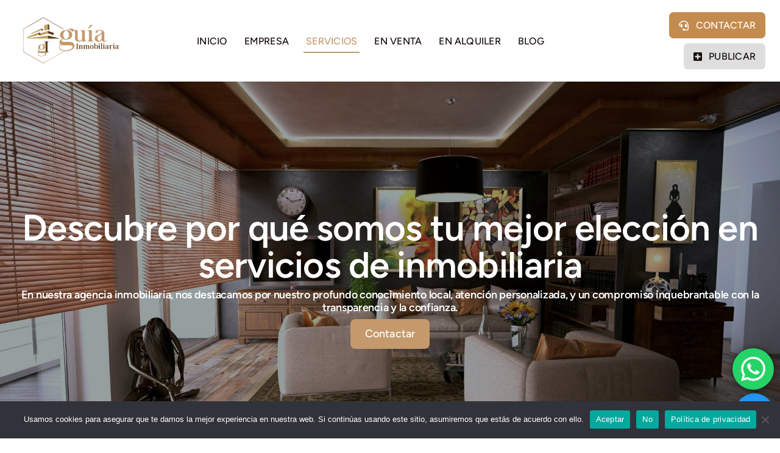

--- FILE ---
content_type: text/html; charset=UTF-8
request_url: https://guiapisospaiporta.com/servicios/
body_size: 36551
content:
<!DOCTYPE html>
<html class="avada-html-layout-wide avada-html-header-position-top avada-is-100-percent-template" lang="es" prefix="og: http://ogp.me/ns# fb: http://ogp.me/ns/fb#">
<head>
	<meta http-equiv="X-UA-Compatible" content="IE=edge" />
	<meta http-equiv="Content-Type" content="text/html; charset=utf-8"/>
	<meta name="viewport" content="width=device-width, initial-scale=1" />
	    <style>
        #wpadminbar #wp-admin-bar-p404_free_top_button .ab-icon:before {
            content: "\f103";
            color:red;
            top: 2px;
        }
    </style>
    <meta name='robots' content='index, follow, max-image-preview:large, max-snippet:-1, max-video-preview:-1' />

	<!-- This site is optimized with the Yoast SEO plugin v23.2 - https://yoast.com/wordpress/plugins/seo/ -->
	<title>Servicios Inmobiliarios en Paiporta | Guía Pisos Paiporta</title>
	<meta name="description" content="Descubre nuestros servicios personalizados en Guía Pisos Paiporta: compra, venta y alquiler de inmuebles." />
	<link rel="canonical" href="https://guiapisospaiporta.com/servicios/" />
	<meta property="og:locale" content="es_ES" />
	<meta property="og:type" content="article" />
	<meta property="og:title" content="Servicios Inmobiliarios en Paiporta | Guía Pisos Paiporta" />
	<meta property="og:description" content="Descubre nuestros servicios personalizados en Guía Pisos Paiporta: compra, venta y alquiler de inmuebles." />
	<meta property="og:url" content="https://guiapisospaiporta.com/servicios/" />
	<meta property="og:site_name" content="INMOBEL PAIPORTA CB" />
	<meta property="article:modified_time" content="2024-09-23T11:48:40+00:00" />
	<meta name="twitter:card" content="summary_large_image" />
	<meta name="twitter:label1" content="Tiempo de lectura" />
	<meta name="twitter:data1" content="4 minutos" />
	<script type="application/ld+json" class="yoast-schema-graph">{"@context":"https://schema.org","@graph":[{"@type":"WebPage","@id":"https://guiapisospaiporta.com/servicios/","url":"https://guiapisospaiporta.com/servicios/","name":"Servicios Inmobiliarios en Paiporta | Guía Pisos Paiporta","isPartOf":{"@id":"https://guiapisospaiporta.com/#website"},"datePublished":"2024-08-16T22:04:16+00:00","dateModified":"2024-09-23T11:48:40+00:00","description":"Descubre nuestros servicios personalizados en Guía Pisos Paiporta: compra, venta y alquiler de inmuebles.","breadcrumb":{"@id":"https://guiapisospaiporta.com/servicios/#breadcrumb"},"inLanguage":"es","potentialAction":[{"@type":"ReadAction","target":["https://guiapisospaiporta.com/servicios/"]}]},{"@type":"BreadcrumbList","@id":"https://guiapisospaiporta.com/servicios/#breadcrumb","itemListElement":[{"@type":"ListItem","position":1,"name":"Portada","item":"https://guiapisospaiporta.com/"},{"@type":"ListItem","position":2,"name":"Servicios"}]},{"@type":"WebSite","@id":"https://guiapisospaiporta.com/#website","url":"https://guiapisospaiporta.com/","name":"INMOBEL PAIPORTA CB","description":"Inmobiliaria Paiporta, venta y alquiler pisos, chalets y bajos","potentialAction":[{"@type":"SearchAction","target":{"@type":"EntryPoint","urlTemplate":"https://guiapisospaiporta.com/?s={search_term_string}"},"query-input":"required name=search_term_string"}],"inLanguage":"es"}]}</script>
	<!-- / Yoast SEO plugin. -->


<link rel="alternate" type="application/rss+xml" title="INMOBEL PAIPORTA CB &raquo; Feed" href="https://guiapisospaiporta.com/feed/" />
<link rel="alternate" type="application/rss+xml" title="INMOBEL PAIPORTA CB &raquo; Feed de los comentarios" href="https://guiapisospaiporta.com/comments/feed/" />
					<link rel="shortcut icon" href="https://guiapisospaiporta.com/wp-content/uploads/2024/09/avada-real-estate-favicon.png" type="image/x-icon" />
		
		
		
				<link rel="alternate" title="oEmbed (JSON)" type="application/json+oembed" href="https://guiapisospaiporta.com/wp-json/oembed/1.0/embed?url=https%3A%2F%2Fguiapisospaiporta.com%2Fservicios%2F" />
<link rel="alternate" title="oEmbed (XML)" type="text/xml+oembed" href="https://guiapisospaiporta.com/wp-json/oembed/1.0/embed?url=https%3A%2F%2Fguiapisospaiporta.com%2Fservicios%2F&#038;format=xml" />
					<meta name="description" content="Descubre por qué somos tu mejor elección en servicios de inmobiliaria 

En nuestra agencia inmobiliaria, nos destacamos por nuestro profundo conocimiento local, atención personalizada, y un compromiso inquebrantable con la transparencia y la confianza. Contactar         

Conocimiento local 

Nuestro equipo está profundamente arraigado en Paiporta y sus alrededores,"/>
				
		<meta property="og:locale" content="es_ES"/>
		<meta property="og:type" content="article"/>
		<meta property="og:site_name" content="INMOBEL PAIPORTA CB"/>
		<meta property="og:title" content="Servicios Inmobiliarios en Paiporta | Guía Pisos Paiporta"/>
				<meta property="og:description" content="Descubre por qué somos tu mejor elección en servicios de inmobiliaria 

En nuestra agencia inmobiliaria, nos destacamos por nuestro profundo conocimiento local, atención personalizada, y un compromiso inquebrantable con la transparencia y la confianza. Contactar         

Conocimiento local 

Nuestro equipo está profundamente arraigado en Paiporta y sus alrededores,"/>
				<meta property="og:url" content="https://guiapisospaiporta.com/servicios/"/>
													<meta property="article:modified_time" content="2024-09-23T11:48:40+01:00"/>
											<meta property="og:image" content="https://guiapisospaiporta.com/wp-content/uploads/2024/09/iXvBe0GGz6Q0y9l4.png"/>
		<meta property="og:image:width" content="664"/>
		<meta property="og:image:height" content="328"/>
		<meta property="og:image:type" content="image/png"/>
				<style id='wp-img-auto-sizes-contain-inline-css' type='text/css'>
img:is([sizes=auto i],[sizes^="auto," i]){contain-intrinsic-size:3000px 1500px}
/*# sourceURL=wp-img-auto-sizes-contain-inline-css */
</style>
<link rel='stylesheet' id='ht_ctc_main_css-css' href='https://guiapisospaiporta.com/wp-content/plugins/click-to-chat-for-whatsapp/new/inc/assets/css/main.css?ver=4.6' type='text/css' media='all' />
<link rel='stylesheet' id='contact-form-7-signature-addon-css' href='https://guiapisospaiporta.com/wp-content/plugins/contact-form-7-signature-addon/public/css/style.css?ver=4.2.2' type='text/css' media='all' />
<link rel='stylesheet' id='cookie-notice-front-css' href='https://guiapisospaiporta.com/wp-content/plugins/cookie-notice/css/front.min.css?ver=2.4.18' type='text/css' media='all' />
<link rel='stylesheet' id='wpa-style-css' href='https://guiapisospaiporta.com/wp-content/plugins/wp-accessibility/css/wpa-style.css?ver=2.0.0' type='text/css' media='all' />
<style id='wpa-style-inline-css' type='text/css'>

		:focus { outline: 2px solid #000!important; outline-offset: 2px !important; }
		:root { --admin-bar-top : 7px; }
/*# sourceURL=wpa-style-inline-css */
</style>
<link rel='stylesheet' id='mdp-readabler-css' href='https://guiapisospaiporta.com/wp-content/plugins/readabler/css/readabler.min.css?ver=1.3.4' type='text/css' media='all' />
<style id='mdp-readabler-inline-css' type='text/css'>

		:root{
		
			--readabler-reading-mask: rgba(0, 0, 0, 0.7)
		
		}
		.mdp-readabler-tts {
		
			--readabler-tts-bg: transparent;
			--readabler-tts-color: transparent;
			
		}
        
        #mdp-readabler-popup-box{
        
            --readabler-overlay: rgba(2, 83, 238, 1);
            
            --readabler-bg: rgba(255, 255, 255, 1);
            --readabler-bg-dark: rgba(22, 25, 27, 1);
            --readabler-text: rgba(51, 51, 51, 1);
            --readabler-text-dark: rgba(222, 239, 253, 1);
            --readabler-color: rgba(33, 150, 243, 1);
            --readabler-color-dark: rgba(33, 150, 243, 1);
            --readabler-color-transparent: rgba(33,150,243,0.2);
            --readabler-color-transparent-dark: rgba(33,150,243,0.2);
            --readabler-border-radius: 20px;
            --readabler-animate: 600ms;          
            
        }
        
        .mdp-readabler-trigger-button-box{
        
            --readabler-btn-margin: 10px;
            --readabler-btn-padding: 20px;
            --readabler-btn-radius: 50px;
            --readabler-btn-color: #ffffff;
            --readabler-btn-color-hover: rgba(33, 150, 243, 1);
            --readabler-btn-bg: rgba(33, 150, 243, 1);
            --readabler-btn-bg-hover: #ffffff;
            --readabler-btn-size: 24px;
            --readabler-btn-delay: 0s;
        
        }
		
	        #mdp-readabler-keyboard-box {
	        
	        	--readabler-keyboard-light-bg: rgba(236, 236, 236, 1);
	        	--readabler-keyboard-light-key-bg: rgba(255, 255, 255, 1);
	        	--readabler-keyboard-light-key: rgba(17, 17, 17, 1);	        	
	        	--readabler-keyboard-dark-bg: rgba(0, 0, 0, 0.8);
	        	--readabler-keyboard-dark-key-bg: rgba(0, 0, 0, 0.5);
	        	--readabler-keyboard-dark-key: rgba(255, 255, 255, 1);
	        
	        }	        
	        
/*# sourceURL=mdp-readabler-inline-css */
</style>
<link rel='stylesheet' id='child-style-css' href='https://guiapisospaiporta.com/wp-content/themes/Avada-Child-Theme/style.css?ver=6.9' type='text/css' media='all' />
<link rel='stylesheet' id='fusion-dynamic-css-css' href='https://guiapisospaiporta.com/wp-content/uploads/fusion-styles/7a67acd2f9b7e65472f8b7a2cc020caf.min.css?ver=3.11.9' type='text/css' media='all' />
<script type="text/javascript" src="https://guiapisospaiporta.com/wp-includes/js/jquery/jquery.min.js?ver=3.7.1" id="jquery-core-js"></script>
<script type="text/javascript" src="https://guiapisospaiporta.com/wp-content/plugins/contact-form-7-signature-addon/public/js/signature_pad.min.js?ver=4.2.2" id="contact-form-7-signature-addon-signature-js"></script>
<script type="text/javascript" src="https://guiapisospaiporta.com/wp-content/plugins/contact-form-7-signature-addon/public/js/scripts.js?ver=4.2.2" id="contact-form-7-signature-addon-js"></script>
<script type="text/javascript" id="cookie-notice-front-js-before">
/* <![CDATA[ */
var cnArgs = {"ajaxUrl":"https:\/\/guiapisospaiporta.com\/wp-admin\/admin-ajax.php","nonce":"81460eddef","hideEffect":"fade","position":"bottom","onScroll":false,"onScrollOffset":100,"onClick":false,"cookieName":"cookie_notice_accepted","cookieTime":2592000,"cookieTimeRejected":2592000,"globalCookie":false,"redirection":false,"cache":false,"revokeCookies":false,"revokeCookiesOpt":"automatic"};

//# sourceURL=cookie-notice-front-js-before
/* ]]> */
</script>
<script type="text/javascript" src="https://guiapisospaiporta.com/wp-content/plugins/cookie-notice/js/front.min.js?ver=2.4.18" id="cookie-notice-front-js"></script>
<script type="text/javascript" src="https://guiapisospaiporta.com/wp-content/plugins/wp-accessibility/js/fingerprint.min.js?ver=2.0.0" id="wpa-fingerprintjs-js"></script>
<link rel="https://api.w.org/" href="https://guiapisospaiporta.com/wp-json/" /><link rel="alternate" title="JSON" type="application/json" href="https://guiapisospaiporta.com/wp-json/wp/v2/pages/86" /><link rel="EditURI" type="application/rsd+xml" title="RSD" href="https://guiapisospaiporta.com/xmlrpc.php?rsd" />
<meta name="generator" content="WordPress 6.9" />
<link rel='shortlink' href='https://guiapisospaiporta.com/?p=86' />
<style type="text/css" id="css-fb-visibility">@media screen and (max-width: 640px){.fusion-no-small-visibility{display:none !important;}body .sm-text-align-center{text-align:center !important;}body .sm-text-align-left{text-align:left !important;}body .sm-text-align-right{text-align:right !important;}body .sm-flex-align-center{justify-content:center !important;}body .sm-flex-align-flex-start{justify-content:flex-start !important;}body .sm-flex-align-flex-end{justify-content:flex-end !important;}body .sm-mx-auto{margin-left:auto !important;margin-right:auto !important;}body .sm-ml-auto{margin-left:auto !important;}body .sm-mr-auto{margin-right:auto !important;}body .fusion-absolute-position-small{position:absolute;top:auto;width:100%;}.awb-sticky.awb-sticky-small{ position: sticky; top: var(--awb-sticky-offset,0); }}@media screen and (min-width: 641px) and (max-width: 1024px){.fusion-no-medium-visibility{display:none !important;}body .md-text-align-center{text-align:center !important;}body .md-text-align-left{text-align:left !important;}body .md-text-align-right{text-align:right !important;}body .md-flex-align-center{justify-content:center !important;}body .md-flex-align-flex-start{justify-content:flex-start !important;}body .md-flex-align-flex-end{justify-content:flex-end !important;}body .md-mx-auto{margin-left:auto !important;margin-right:auto !important;}body .md-ml-auto{margin-left:auto !important;}body .md-mr-auto{margin-right:auto !important;}body .fusion-absolute-position-medium{position:absolute;top:auto;width:100%;}.awb-sticky.awb-sticky-medium{ position: sticky; top: var(--awb-sticky-offset,0); }}@media screen and (min-width: 1025px){.fusion-no-large-visibility{display:none !important;}body .lg-text-align-center{text-align:center !important;}body .lg-text-align-left{text-align:left !important;}body .lg-text-align-right{text-align:right !important;}body .lg-flex-align-center{justify-content:center !important;}body .lg-flex-align-flex-start{justify-content:flex-start !important;}body .lg-flex-align-flex-end{justify-content:flex-end !important;}body .lg-mx-auto{margin-left:auto !important;margin-right:auto !important;}body .lg-ml-auto{margin-left:auto !important;}body .lg-mr-auto{margin-right:auto !important;}body .fusion-absolute-position-large{position:absolute;top:auto;width:100%;}.awb-sticky.awb-sticky-large{ position: sticky; top: var(--awb-sticky-offset,0); }}</style><meta name="generator" content="Powered by Slider Revolution 6.6.18 - responsive, Mobile-Friendly Slider Plugin for WordPress with comfortable drag and drop interface." />
<script>function setREVStartSize(e){
			//window.requestAnimationFrame(function() {
				window.RSIW = window.RSIW===undefined ? window.innerWidth : window.RSIW;
				window.RSIH = window.RSIH===undefined ? window.innerHeight : window.RSIH;
				try {
					var pw = document.getElementById(e.c).parentNode.offsetWidth,
						newh;
					pw = pw===0 || isNaN(pw) || (e.l=="fullwidth" || e.layout=="fullwidth") ? window.RSIW : pw;
					e.tabw = e.tabw===undefined ? 0 : parseInt(e.tabw);
					e.thumbw = e.thumbw===undefined ? 0 : parseInt(e.thumbw);
					e.tabh = e.tabh===undefined ? 0 : parseInt(e.tabh);
					e.thumbh = e.thumbh===undefined ? 0 : parseInt(e.thumbh);
					e.tabhide = e.tabhide===undefined ? 0 : parseInt(e.tabhide);
					e.thumbhide = e.thumbhide===undefined ? 0 : parseInt(e.thumbhide);
					e.mh = e.mh===undefined || e.mh=="" || e.mh==="auto" ? 0 : parseInt(e.mh,0);
					if(e.layout==="fullscreen" || e.l==="fullscreen")
						newh = Math.max(e.mh,window.RSIH);
					else{
						e.gw = Array.isArray(e.gw) ? e.gw : [e.gw];
						for (var i in e.rl) if (e.gw[i]===undefined || e.gw[i]===0) e.gw[i] = e.gw[i-1];
						e.gh = e.el===undefined || e.el==="" || (Array.isArray(e.el) && e.el.length==0)? e.gh : e.el;
						e.gh = Array.isArray(e.gh) ? e.gh : [e.gh];
						for (var i in e.rl) if (e.gh[i]===undefined || e.gh[i]===0) e.gh[i] = e.gh[i-1];
											
						var nl = new Array(e.rl.length),
							ix = 0,
							sl;
						e.tabw = e.tabhide>=pw ? 0 : e.tabw;
						e.thumbw = e.thumbhide>=pw ? 0 : e.thumbw;
						e.tabh = e.tabhide>=pw ? 0 : e.tabh;
						e.thumbh = e.thumbhide>=pw ? 0 : e.thumbh;
						for (var i in e.rl) nl[i] = e.rl[i]<window.RSIW ? 0 : e.rl[i];
						sl = nl[0];
						for (var i in nl) if (sl>nl[i] && nl[i]>0) { sl = nl[i]; ix=i;}
						var m = pw>(e.gw[ix]+e.tabw+e.thumbw) ? 1 : (pw-(e.tabw+e.thumbw)) / (e.gw[ix]);
						newh =  (e.gh[ix] * m) + (e.tabh + e.thumbh);
					}
					var el = document.getElementById(e.c);
					if (el!==null && el) el.style.height = newh+"px";
					el = document.getElementById(e.c+"_wrapper");
					if (el!==null && el) {
						el.style.height = newh+"px";
						el.style.display = "block";
					}
				} catch(e){
					console.log("Failure at Presize of Slider:" + e)
				}
			//});
		  };</script>
		<script type="text/javascript">
			var doc = document.documentElement;
			doc.setAttribute( 'data-useragent', navigator.userAgent );
		</script>
		<style type="text/css" id="fusion-builder-page-css">ul.fusion-grid.fusion-grid-5.fusion-flex-align-items-flex-start.fusion-grid-posts-cards li > span {
    background: white;
}
h1, h2 {
    text-transform: none !important;
}</style><!-- Google tag (gtag.js) -->
<script async src="https://www.googletagmanager.com/gtag/js?id=G-F8F1KJ2J70"></script>
<script>
  window.dataLayer = window.dataLayer || [];
  function gtag(){dataLayer.push(arguments);}
  gtag('js', new Date());

  gtag('config', 'G-F8F1KJ2J70');
</script>
	<style id='global-styles-inline-css' type='text/css'>
:root{--wp--preset--aspect-ratio--square: 1;--wp--preset--aspect-ratio--4-3: 4/3;--wp--preset--aspect-ratio--3-4: 3/4;--wp--preset--aspect-ratio--3-2: 3/2;--wp--preset--aspect-ratio--2-3: 2/3;--wp--preset--aspect-ratio--16-9: 16/9;--wp--preset--aspect-ratio--9-16: 9/16;--wp--preset--color--black: #000000;--wp--preset--color--cyan-bluish-gray: #abb8c3;--wp--preset--color--white: #ffffff;--wp--preset--color--pale-pink: #f78da7;--wp--preset--color--vivid-red: #cf2e2e;--wp--preset--color--luminous-vivid-orange: #ff6900;--wp--preset--color--luminous-vivid-amber: #fcb900;--wp--preset--color--light-green-cyan: #7bdcb5;--wp--preset--color--vivid-green-cyan: #00d084;--wp--preset--color--pale-cyan-blue: #8ed1fc;--wp--preset--color--vivid-cyan-blue: #0693e3;--wp--preset--color--vivid-purple: #9b51e0;--wp--preset--color--awb-color-1: #ffffff;--wp--preset--color--awb-color-2: #f3f1ef;--wp--preset--color--awb-color-3: #dedede;--wp--preset--color--awb-color-4: #c48b4e;--wp--preset--color--awb-color-5: #c4996c;--wp--preset--color--awb-color-6: #a09790;--wp--preset--color--awb-color-7: #665d56;--wp--preset--color--awb-color-8: #170e0b;--wp--preset--color--awb-color-custom-1: #33af8d;--wp--preset--color--awb-color-custom-2: #dbf8f1;--wp--preset--color--awb-color-custom-3: #224032;--wp--preset--color--awb-color-custom-4: #ffad32;--wp--preset--color--awb-color-custom-5: #ffecb8;--wp--preset--color--awb-color-custom-6: #553219;--wp--preset--color--awb-color-custom-7: #eaeaea;--wp--preset--gradient--vivid-cyan-blue-to-vivid-purple: linear-gradient(135deg,rgb(6,147,227) 0%,rgb(155,81,224) 100%);--wp--preset--gradient--light-green-cyan-to-vivid-green-cyan: linear-gradient(135deg,rgb(122,220,180) 0%,rgb(0,208,130) 100%);--wp--preset--gradient--luminous-vivid-amber-to-luminous-vivid-orange: linear-gradient(135deg,rgb(252,185,0) 0%,rgb(255,105,0) 100%);--wp--preset--gradient--luminous-vivid-orange-to-vivid-red: linear-gradient(135deg,rgb(255,105,0) 0%,rgb(207,46,46) 100%);--wp--preset--gradient--very-light-gray-to-cyan-bluish-gray: linear-gradient(135deg,rgb(238,238,238) 0%,rgb(169,184,195) 100%);--wp--preset--gradient--cool-to-warm-spectrum: linear-gradient(135deg,rgb(74,234,220) 0%,rgb(151,120,209) 20%,rgb(207,42,186) 40%,rgb(238,44,130) 60%,rgb(251,105,98) 80%,rgb(254,248,76) 100%);--wp--preset--gradient--blush-light-purple: linear-gradient(135deg,rgb(255,206,236) 0%,rgb(152,150,240) 100%);--wp--preset--gradient--blush-bordeaux: linear-gradient(135deg,rgb(254,205,165) 0%,rgb(254,45,45) 50%,rgb(107,0,62) 100%);--wp--preset--gradient--luminous-dusk: linear-gradient(135deg,rgb(255,203,112) 0%,rgb(199,81,192) 50%,rgb(65,88,208) 100%);--wp--preset--gradient--pale-ocean: linear-gradient(135deg,rgb(255,245,203) 0%,rgb(182,227,212) 50%,rgb(51,167,181) 100%);--wp--preset--gradient--electric-grass: linear-gradient(135deg,rgb(202,248,128) 0%,rgb(113,206,126) 100%);--wp--preset--gradient--midnight: linear-gradient(135deg,rgb(2,3,129) 0%,rgb(40,116,252) 100%);--wp--preset--font-size--small: 13.5px;--wp--preset--font-size--medium: 20px;--wp--preset--font-size--large: 27px;--wp--preset--font-size--x-large: 42px;--wp--preset--font-size--normal: 18px;--wp--preset--font-size--xlarge: 36px;--wp--preset--font-size--huge: 54px;--wp--preset--spacing--20: 0.44rem;--wp--preset--spacing--30: 0.67rem;--wp--preset--spacing--40: 1rem;--wp--preset--spacing--50: 1.5rem;--wp--preset--spacing--60: 2.25rem;--wp--preset--spacing--70: 3.38rem;--wp--preset--spacing--80: 5.06rem;--wp--preset--shadow--natural: 6px 6px 9px rgba(0, 0, 0, 0.2);--wp--preset--shadow--deep: 12px 12px 50px rgba(0, 0, 0, 0.4);--wp--preset--shadow--sharp: 6px 6px 0px rgba(0, 0, 0, 0.2);--wp--preset--shadow--outlined: 6px 6px 0px -3px rgb(255, 255, 255), 6px 6px rgb(0, 0, 0);--wp--preset--shadow--crisp: 6px 6px 0px rgb(0, 0, 0);}:where(.is-layout-flex){gap: 0.5em;}:where(.is-layout-grid){gap: 0.5em;}body .is-layout-flex{display: flex;}.is-layout-flex{flex-wrap: wrap;align-items: center;}.is-layout-flex > :is(*, div){margin: 0;}body .is-layout-grid{display: grid;}.is-layout-grid > :is(*, div){margin: 0;}:where(.wp-block-columns.is-layout-flex){gap: 2em;}:where(.wp-block-columns.is-layout-grid){gap: 2em;}:where(.wp-block-post-template.is-layout-flex){gap: 1.25em;}:where(.wp-block-post-template.is-layout-grid){gap: 1.25em;}.has-black-color{color: var(--wp--preset--color--black) !important;}.has-cyan-bluish-gray-color{color: var(--wp--preset--color--cyan-bluish-gray) !important;}.has-white-color{color: var(--wp--preset--color--white) !important;}.has-pale-pink-color{color: var(--wp--preset--color--pale-pink) !important;}.has-vivid-red-color{color: var(--wp--preset--color--vivid-red) !important;}.has-luminous-vivid-orange-color{color: var(--wp--preset--color--luminous-vivid-orange) !important;}.has-luminous-vivid-amber-color{color: var(--wp--preset--color--luminous-vivid-amber) !important;}.has-light-green-cyan-color{color: var(--wp--preset--color--light-green-cyan) !important;}.has-vivid-green-cyan-color{color: var(--wp--preset--color--vivid-green-cyan) !important;}.has-pale-cyan-blue-color{color: var(--wp--preset--color--pale-cyan-blue) !important;}.has-vivid-cyan-blue-color{color: var(--wp--preset--color--vivid-cyan-blue) !important;}.has-vivid-purple-color{color: var(--wp--preset--color--vivid-purple) !important;}.has-black-background-color{background-color: var(--wp--preset--color--black) !important;}.has-cyan-bluish-gray-background-color{background-color: var(--wp--preset--color--cyan-bluish-gray) !important;}.has-white-background-color{background-color: var(--wp--preset--color--white) !important;}.has-pale-pink-background-color{background-color: var(--wp--preset--color--pale-pink) !important;}.has-vivid-red-background-color{background-color: var(--wp--preset--color--vivid-red) !important;}.has-luminous-vivid-orange-background-color{background-color: var(--wp--preset--color--luminous-vivid-orange) !important;}.has-luminous-vivid-amber-background-color{background-color: var(--wp--preset--color--luminous-vivid-amber) !important;}.has-light-green-cyan-background-color{background-color: var(--wp--preset--color--light-green-cyan) !important;}.has-vivid-green-cyan-background-color{background-color: var(--wp--preset--color--vivid-green-cyan) !important;}.has-pale-cyan-blue-background-color{background-color: var(--wp--preset--color--pale-cyan-blue) !important;}.has-vivid-cyan-blue-background-color{background-color: var(--wp--preset--color--vivid-cyan-blue) !important;}.has-vivid-purple-background-color{background-color: var(--wp--preset--color--vivid-purple) !important;}.has-black-border-color{border-color: var(--wp--preset--color--black) !important;}.has-cyan-bluish-gray-border-color{border-color: var(--wp--preset--color--cyan-bluish-gray) !important;}.has-white-border-color{border-color: var(--wp--preset--color--white) !important;}.has-pale-pink-border-color{border-color: var(--wp--preset--color--pale-pink) !important;}.has-vivid-red-border-color{border-color: var(--wp--preset--color--vivid-red) !important;}.has-luminous-vivid-orange-border-color{border-color: var(--wp--preset--color--luminous-vivid-orange) !important;}.has-luminous-vivid-amber-border-color{border-color: var(--wp--preset--color--luminous-vivid-amber) !important;}.has-light-green-cyan-border-color{border-color: var(--wp--preset--color--light-green-cyan) !important;}.has-vivid-green-cyan-border-color{border-color: var(--wp--preset--color--vivid-green-cyan) !important;}.has-pale-cyan-blue-border-color{border-color: var(--wp--preset--color--pale-cyan-blue) !important;}.has-vivid-cyan-blue-border-color{border-color: var(--wp--preset--color--vivid-cyan-blue) !important;}.has-vivid-purple-border-color{border-color: var(--wp--preset--color--vivid-purple) !important;}.has-vivid-cyan-blue-to-vivid-purple-gradient-background{background: var(--wp--preset--gradient--vivid-cyan-blue-to-vivid-purple) !important;}.has-light-green-cyan-to-vivid-green-cyan-gradient-background{background: var(--wp--preset--gradient--light-green-cyan-to-vivid-green-cyan) !important;}.has-luminous-vivid-amber-to-luminous-vivid-orange-gradient-background{background: var(--wp--preset--gradient--luminous-vivid-amber-to-luminous-vivid-orange) !important;}.has-luminous-vivid-orange-to-vivid-red-gradient-background{background: var(--wp--preset--gradient--luminous-vivid-orange-to-vivid-red) !important;}.has-very-light-gray-to-cyan-bluish-gray-gradient-background{background: var(--wp--preset--gradient--very-light-gray-to-cyan-bluish-gray) !important;}.has-cool-to-warm-spectrum-gradient-background{background: var(--wp--preset--gradient--cool-to-warm-spectrum) !important;}.has-blush-light-purple-gradient-background{background: var(--wp--preset--gradient--blush-light-purple) !important;}.has-blush-bordeaux-gradient-background{background: var(--wp--preset--gradient--blush-bordeaux) !important;}.has-luminous-dusk-gradient-background{background: var(--wp--preset--gradient--luminous-dusk) !important;}.has-pale-ocean-gradient-background{background: var(--wp--preset--gradient--pale-ocean) !important;}.has-electric-grass-gradient-background{background: var(--wp--preset--gradient--electric-grass) !important;}.has-midnight-gradient-background{background: var(--wp--preset--gradient--midnight) !important;}.has-small-font-size{font-size: var(--wp--preset--font-size--small) !important;}.has-medium-font-size{font-size: var(--wp--preset--font-size--medium) !important;}.has-large-font-size{font-size: var(--wp--preset--font-size--large) !important;}.has-x-large-font-size{font-size: var(--wp--preset--font-size--x-large) !important;}
/*# sourceURL=global-styles-inline-css */
</style>
<link rel='stylesheet' id='rs-plugin-settings-css' href='https://guiapisospaiporta.com/wp-content/plugins/revslider/public/assets/css/rs6.css?ver=6.6.18' type='text/css' media='all' />
<style id='rs-plugin-settings-inline-css' type='text/css'>
#rs-demo-id {}
/*# sourceURL=rs-plugin-settings-inline-css */
</style>
</head>

<body data-rsssl=1 class="wp-singular page-template page-template-100-width page-template-100-width-php page page-id-86 wp-theme-Avada wp-child-theme-Avada-Child-Theme cookies-not-set wpa-excerpt awb-no-sidebars fusion-image-hovers fusion-pagination-sizing fusion-button_type-flat fusion-button_span-no fusion-button_gradient-linear avada-image-rollover-circle-yes avada-image-rollover-yes avada-image-rollover-direction-left fusion-body ltr fusion-sticky-header no-tablet-sticky-header no-mobile-sticky-header no-mobile-slidingbar no-mobile-totop fusion-disable-outline fusion-sub-menu-fade mobile-logo-pos-left layout-wide-mode avada-has-boxed-modal-shadow-none layout-scroll-offset-full avada-has-zero-margin-offset-top fusion-top-header menu-text-align-center mobile-menu-design-classic fusion-show-pagination-text fusion-header-layout-v3 avada-responsive avada-footer-fx-none avada-menu-highlight-style-bar fusion-search-form-clean fusion-main-menu-search-overlay fusion-avatar-circle avada-dropdown-styles avada-blog-layout-large avada-blog-archive-layout-large avada-header-shadow-no avada-menu-icon-position-left avada-has-megamenu-shadow avada-has-mobile-menu-search avada-has-main-nav-search-icon avada-has-breadcrumb-mobile-hidden avada-has-titlebar-hide avada-header-border-color-full-transparent avada-has-pagination-padding avada-flyout-menu-direction-fade avada-ec-views-v1 awb-link-decoration" data-awb-post-id="86">
		<a class="skip-link screen-reader-text" href="#content">Saltar al contenido</a>

	<div id="boxed-wrapper">
		
		<div id="wrapper" class="fusion-wrapper">
			<div id="home" style="position:relative;top:-1px;"></div>
												<div class="fusion-tb-header"><div class="bialty-container"><div class="fusion-fullwidth fullwidth-box fusion-builder-row-1 fusion-flex-container has-pattern-background has-mask-background nonhundred-percent-fullwidth non-hundred-percent-height-scrolling fusion-sticky-container fusion-custom-z-index" style="--awb-border-radius-top-left:0px;--awb-border-radius-top-right:0px;--awb-border-radius-bottom-right:0px;--awb-border-radius-bottom-left:0px;--awb-z-index:10000;--awb-padding-top:16px;--awb-padding-bottom:16px;--awb-background-color:var(--awb-color1);--awb-sticky-background-color:var(--awb-color1) !important;--awb-flex-wrap:wrap;--awb-box-shadow:0px 0px 2px 0px hsla(var(--awb-color8-h),var(--awb-color8-s),calc(var(--awb-color8-l) - 20%),calc(var(--awb-color8-a) - 80%));" data-transition-offset="0" data-scroll-offset="0" data-sticky-small-visibility="1" data-sticky-medium-visibility="1" data-sticky-large-visibility="1"><div class="fusion-builder-row fusion-row fusion-flex-align-items-stretch fusion-flex-justify-content-center fusion-flex-content-wrap" style="max-width:1456px;margin-left: calc(-4% / 2 );margin-right: calc(-4% / 2 );"><div class="fusion-layout-column fusion_builder_column fusion-builder-column-0 fusion_builder_column_1_5 1_5 fusion-flex-column" style="--awb-bg-size:cover;--awb-width-large:20%;--awb-margin-top-large:0px;--awb-spacing-right-large:9.6%;--awb-margin-bottom-large:0px;--awb-spacing-left-large:9.6%;--awb-width-medium:20%;--awb-order-medium:0;--awb-spacing-right-medium:9.6%;--awb-spacing-left-medium:9.6%;--awb-width-small:100%;--awb-order-small:0;--awb-spacing-right-small:1.92%;--awb-spacing-left-small:1.92%;" data-scroll-devices="small-visibility,medium-visibility,large-visibility"><div class="fusion-column-wrapper fusion-column-has-shadow fusion-flex-justify-content-center fusion-content-layout-column"><div class="fusion-image-element " style="--awb-caption-title-font-family:var(--h2_typography-font-family);--awb-caption-title-font-weight:var(--h2_typography-font-weight);--awb-caption-title-font-style:var(--h2_typography-font-style);--awb-caption-title-size:var(--h2_typography-font-size);--awb-caption-title-transform:var(--h2_typography-text-transform);--awb-caption-title-line-height:var(--h2_typography-line-height);--awb-caption-title-letter-spacing:var(--h2_typography-letter-spacing);"><span class=" fusion-imageframe imageframe-none imageframe-1 hover-type-none"><a class="fusion-no-lightbox" href="https://guiapisospaiporta.com/" target="_self" aria-label="Ixvbe0ggz6q0y9l4"><img fetchpriority="high" decoding="async" width="664" height="328" alt="INMOBEL PAIPORTA CB" src="https://guiapisospaiporta.com/wp-content/uploads/2024/09/iXvBe0GGz6Q0y9l4.png" data-orig-src="https://guiapisospaiporta.com/wp-content/uploads/2024/09/iXvBe0GGz6Q0y9l4.png" class="lazyload img-responsive wp-image-18998" srcset="data:image/svg+xml,%3Csvg%20xmlns%3D%27http%3A%2F%2Fwww.w3.org%2F2000%2Fsvg%27%20width%3D%27664%27%20height%3D%27328%27%20viewBox%3D%270%200%20664%20328%27%3E%3Crect%20width%3D%27664%27%20height%3D%27328%27%20fill-opacity%3D%220%22%2F%3E%3C%2Fsvg%3E" data-srcset="https://guiapisospaiporta.com/wp-content/uploads/2024/09/iXvBe0GGz6Q0y9l4-200x99.png 200w, https://guiapisospaiporta.com/wp-content/uploads/2024/09/iXvBe0GGz6Q0y9l4-400x198.png 400w, https://guiapisospaiporta.com/wp-content/uploads/2024/09/iXvBe0GGz6Q0y9l4-600x296.png 600w, https://guiapisospaiporta.com/wp-content/uploads/2024/09/iXvBe0GGz6Q0y9l4.png 664w" data-sizes="auto" data-orig-sizes="(max-width: 640px) 100vw, 400px"></a></span></div>
</div></div><div class="fusion-layout-column fusion_builder_column fusion-builder-column-1 fusion-flex-column" style="--awb-bg-size:cover;--awb-width-large:55%;--awb-margin-top-large:0px;--awb-spacing-right-large:3.4909090909091%;--awb-margin-bottom-large:0px;--awb-spacing-left-large:3.4909090909091%;--awb-width-medium:55%;--awb-order-medium:0;--awb-spacing-right-medium:3.4909090909091%;--awb-spacing-left-medium:3.4909090909091%;--awb-width-small:100%;--awb-order-small:0;--awb-spacing-right-small:1.92%;--awb-spacing-left-small:1.92%;" data-scroll-devices="small-visibility,medium-visibility,large-visibility"><div class="fusion-column-wrapper fusion-column-has-shadow fusion-flex-justify-content-center fusion-content-layout-column"><nav class="awb-menu awb-menu_row awb-menu_em-hover mobile-mode-collapse-to-button awb-menu_icons-left awb-menu_dc-no mobile-trigger-fullwidth-off awb-menu_mobile-toggle awb-menu_indent-left mobile-size-full-absolute loading mega-menu-loading awb-menu_desktop awb-menu_dropdown awb-menu_expand-right awb-menu_transition-slide_up" style="--awb-font-size:var(--awb-custom_typography_6-font-size);--awb-line-height:var(--awb-custom_typography_6-line-height);--awb-text-transform:uppercase;--awb-min-height:36px;--awb-gap:20px;--awb-align-items:center;--awb-justify-content:center;--awb-items-padding-top:10px;--awb-items-padding-right:4px;--awb-items-padding-bottom:8px;--awb-items-padding-left:4px;--awb-border-bottom:2px;--awb-color:var(--awb-color8);--awb-letter-spacing:var(--awb-custom_typography_6-letter-spacing);--awb-active-color:var(--awb-color5);--awb-active-border-bottom:2px;--awb-active-border-color:var(--awb-color5);--awb-submenu-color:var(--awb-color8);--awb-submenu-bg:var(--awb-color1);--awb-submenu-sep-color:var(--awb-color1);--awb-submenu-border-radius-top-left:12px;--awb-submenu-border-radius-top-right:12px;--awb-submenu-border-radius-bottom-right:12px;--awb-submenu-border-radius-bottom-left:12px;--awb-submenu-active-bg:var(--awb-color2);--awb-submenu-active-color:var(--awb-color5);--awb-submenu-font-size:var(--awb-custom_typography_6-font-size);--awb-submenu-text-transform:var(--awb-custom_typography_6-text-transform);--awb-submenu-line-height:var(--awb-custom_typography_6-line-height);--awb-submenu-letter-spacing:var(--awb-custom_typography_6-letter-spacing);--awb-icons-color:var(--awb-color8);--awb-icons-hover-color:var(--awb-color5);--awb-main-justify-content:flex-start;--awb-mobile-justify:flex-start;--awb-mobile-caret-left:auto;--awb-mobile-caret-right:0;--awb-box-shadow:0px 4px 12px 0px hsla(var(--awb-color8-h),var(--awb-color8-s),var(--awb-color8-l),calc(var(--awb-color8-a) - 90%));;--awb-fusion-font-family-typography:var(--awb-custom_typography_6-font-family);--awb-fusion-font-weight-typography:var(--awb-custom_typography_6-font-weight);--awb-fusion-font-style-typography:var(--awb-custom_typography_6-font-style);--awb-fusion-font-family-submenu-typography:var(--awb-custom_typography_6-font-family);--awb-fusion-font-weight-submenu-typography:var(--awb-custom_typography_6-font-weight);--awb-fusion-font-style-submenu-typography:var(--awb-custom_typography_6-font-style);--awb-fusion-font-family-mobile-typography:inherit;--awb-fusion-font-style-mobile-typography:normal;--awb-fusion-font-weight-mobile-typography:400;" aria-label="Real Estate Main Menu" data-breakpoint="640" data-count="0" data-transition-type="center" data-transition-time="300" data-expand="right"><button type="button" class="awb-menu__m-toggle awb-menu__m-toggle_no-text" aria-expanded="false" aria-controls="menu-real-estate-main-menu"><span class="awb-menu__m-toggle-inner"><span class="collapsed-nav-text"><span class="screen-reader-text">Toggle Navigation</span></span><span class="awb-menu__m-collapse-icon awb-menu__m-collapse-icon_no-text"><span class="awb-menu__m-collapse-icon-open awb-menu__m-collapse-icon-open_no-text real-estate-menu"></span><span class="awb-menu__m-collapse-icon-close awb-menu__m-collapse-icon-close_no-text real-estate-close"></span></span></span></button><ul id="menu-real-estate-main-menu" class="fusion-menu awb-menu__main-ul awb-menu__main-ul_row"><li id="menu-item-18796" class="menu-item menu-item-type-post_type menu-item-object-page menu-item-home menu-item-18796 awb-menu__li awb-menu__main-li awb-menu__main-li_regular" data-item-id="18796"><span class="awb-menu__main-background-default awb-menu__main-background-default_center"></span><span class="awb-menu__main-background-active awb-menu__main-background-active_center"></span><a href="https://guiapisospaiporta.com/" class="awb-menu__main-a awb-menu__main-a_regular"><span class="menu-text">Inicio</span></a></li><li id="menu-item-18798" class="menu-item menu-item-type-post_type menu-item-object-page menu-item-18798 awb-menu__li awb-menu__main-li awb-menu__main-li_regular" data-item-id="18798"><span class="awb-menu__main-background-default awb-menu__main-background-default_center"></span><span class="awb-menu__main-background-active awb-menu__main-background-active_center"></span><a href="https://guiapisospaiporta.com/inmobiliaria-paiporta/" class="awb-menu__main-a awb-menu__main-a_regular"><span class="menu-text">Empresa</span></a></li><li id="menu-item-18799" class="menu-item menu-item-type-post_type menu-item-object-page current-menu-item page_item page-item-86 current_page_item menu-item-has-children menu-item-18799 awb-menu__li awb-menu__main-li awb-menu__main-li_regular" data-item-id="18799"><span class="awb-menu__main-background-default awb-menu__main-background-default_center"></span><span class="awb-menu__main-background-active awb-menu__main-background-active_center"></span><a href="https://guiapisospaiporta.com/servicios/" class="awb-menu__main-a awb-menu__main-a_regular" aria-current="page"><span class="menu-text">Servicios</span><span class="awb-menu__open-nav-submenu-hover"></span></a><button type="button" aria-label="Open submenu of Servicios" aria-expanded="false" class="awb-menu__open-nav-submenu_mobile awb-menu__open-nav-submenu_main"></button><ul class="awb-menu__sub-ul awb-menu__sub-ul_main"><li id="menu-item-18997" class="menu-item menu-item-type-post_type menu-item-object-page menu-item-18997 awb-menu__li awb-menu__sub-li"><a href="https://guiapisospaiporta.com/valoracion-de-inmuebles/" class="awb-menu__sub-a"><span>Valoraci&oacute;n de inmuebles</span></a></li><li id="menu-item-18996" class="menu-item menu-item-type-post_type menu-item-object-page menu-item-18996 awb-menu__li awb-menu__sub-li"><a href="https://guiapisospaiporta.com/gestion-de-hipotecas/" class="awb-menu__sub-a"><span>Gesti&oacute;n de hipotecas</span></a></li><li id="menu-item-18995" class="menu-item menu-item-type-post_type menu-item-object-page menu-item-18995 awb-menu__li awb-menu__sub-li"><a href="https://guiapisospaiporta.com/gestion-de-alquiler-vacacional/" class="awb-menu__sub-a"><span>Gesti&oacute;n de alquiler vacacional</span></a></li></ul></li><li id="menu-item-18801" class="menu-item menu-item-type-post_type menu-item-object-page menu-item-18801 awb-menu__li awb-menu__main-li awb-menu__main-li_regular" data-item-id="18801"><span class="awb-menu__main-background-default awb-menu__main-background-default_center"></span><span class="awb-menu__main-background-active awb-menu__main-background-active_center"></span><a href="https://guiapisospaiporta.com/viviendas-en-venta/" class="awb-menu__main-a awb-menu__main-a_regular"><span class="menu-text">En venta</span></a></li><li id="menu-item-18800" class="menu-item menu-item-type-post_type menu-item-object-page menu-item-18800 awb-menu__li awb-menu__main-li awb-menu__main-li_regular" data-item-id="18800"><span class="awb-menu__main-background-default awb-menu__main-background-default_center"></span><span class="awb-menu__main-background-active awb-menu__main-background-active_center"></span><a href="https://guiapisospaiporta.com/viviendas-en-alquiler/" class="awb-menu__main-a awb-menu__main-a_regular"><span class="menu-text">En alquiler</span></a></li><li id="menu-item-18797" class="menu-item menu-item-type-post_type menu-item-object-page menu-item-18797 awb-menu__li awb-menu__main-li awb-menu__main-li_regular" data-item-id="18797"><span class="awb-menu__main-background-default awb-menu__main-background-default_center"></span><span class="awb-menu__main-background-active awb-menu__main-background-active_center"></span><a href="https://guiapisospaiporta.com/blog/" class="awb-menu__main-a awb-menu__main-a_regular"><span class="menu-text">Blog</span></a></li></ul></nav>
</div></div><div class="fusion-layout-column fusion_builder_column fusion-builder-column-2 fusion_builder_column_1_4 1_4 fusion-flex-column" style="--awb-bg-size:cover;--awb-width-large:25%;--awb-margin-top-large:0px;--awb-spacing-right-large:7.68%;--awb-margin-bottom-large:0px;--awb-spacing-left-large:7.68%;--awb-width-medium:25%;--awb-order-medium:0;--awb-spacing-right-medium:7.68%;--awb-spacing-left-medium:7.68%;--awb-width-small:100%;--awb-order-small:0;--awb-spacing-right-small:1.92%;--awb-spacing-left-small:1.92%;"><div class="fusion-column-wrapper fusion-column-has-shadow fusion-flex-justify-content-flex-end fusion-content-layout-row fusion-flex-align-items-center"><div style="text-align:right;"><a class="fusion-button button-flat fusion-button-default-size button-custom fusion-button-default button-1 fusion-button-default-span fusion-button-default-type" style="--button_accent_color:var(--awb-color1);--button_border_color:var(--awb-color8);--button_accent_hover_color:var(--awb-color8);--button_border_hover_color:var(--awb-color8);--button_gradient_top_color:var(--awb-color4);--button_gradient_bottom_color:var(--awb-color4);--button_gradient_top_color_hover:var(--awb-color2);--button_gradient_bottom_color_hover:var(--awb-color2);--button_text_transform:var(--awb-custom_typography_6-text-transform);--button_font_size:var(--awb-custom_typography_6-font-size);--button_line_height:var(--awb-custom_typography_6-line-height);--button_padding-top:12px;--button_padding-right:16px;--button_padding-bottom:12px;--button_padding-left:16px;--button_typography-letter-spacing:var(--awb-custom_typography_6-letter-spacing);--button_typography-font-family:var(--awb-custom_typography_6-font-family);--button_typography-font-weight:var(--awb-custom_typography_6-font-weight);--button_typography-font-style:var(--awb-custom_typography_6-font-style);" target="_self" href="https://guiapisospaiporta.com/CONTACTO"><i class="fa-headset fas button-icon-left" aria-hidden="true"></i><span class="fusion-button-text">CONTACTAR</span></a></div>
<div style="text-align:right;"><a class="fusion-button button-flat fusion-button-default-size button-custom fusion-button-default button-2 fusion-button-default-span fusion-button-default-type" style="--button_accent_color:var(--awb-color8);--button_border_color:var(--awb-color8);--button_accent_hover_color:var(--awb-color1);--button_border_hover_color:var(--awb-color8);--button_gradient_top_color:var(--awb-color3);--button_gradient_bottom_color:var(--awb-color3);--button_gradient_top_color_hover:var(--awb-color4);--button_gradient_bottom_color_hover:var(--awb-color4);--button_text_transform:var(--awb-custom_typography_6-text-transform);--button_font_size:var(--awb-custom_typography_6-font-size);--button_line_height:var(--awb-custom_typography_6-line-height);--button_padding-top:12px;--button_padding-right:16px;--button_padding-bottom:12px;--button_padding-left:16px;--button_typography-letter-spacing:var(--awb-custom_typography_6-letter-spacing);--button_typography-font-family:var(--awb-custom_typography_6-font-family);--button_typography-font-weight:var(--awb-custom_typography_6-font-weight);--button_typography-font-style:var(--awb-custom_typography_6-font-style);--button_margin-left:5px;" target="_self" href="#" data-toggle="modal" data-target=".fusion-modal.publicar"><i class="fa-plus-square fas button-icon-left" aria-hidden="true"></i><span class="fusion-button-text">PUBLICAR</span></a></div><div class="fusion-modal modal fade modal-1 publicar" tabindex="-1" role="dialog" aria-labelledby="modal-heading-1" aria-hidden="true" style="--awb-border-color:var(--awb-color3);--awb-background:var(--awb-color1);"><div class="modal-dialog modal-lg" role="document"><div class="modal-content fusion-modal-content"><div class="modal-header"><button class="close" type="button" data-dismiss="modal" aria-hidden="true" aria-label="Close">&times;</button><h3 class="modal-title" id="modal-heading-1" data-dismiss="modal" aria-hidden="true">Publique su anuncio</h3></div><div class="modal-body fusion-clearfix">
<div class="fusion-title title fusion-title-1 fusion-sep-none fusion-title-marquee fusion-loop-off fusion-title-size-three" style="--awb-marquee-speed:15000ms;--awb-marquee-translate-x:-100%;"><h3 class="fusion-title-heading title-heading-left awb-marquee-left fusion-responsive-typography-calculated" style="margin:0;--fontSize:32;line-height:1.13;"><span class="awb-marquee-content">Contacte con nosotros</span><span class="awb-marquee-content">Contacte con nosotros</span></h3></div>
<style>label {
    color: black !important;
}
#textt *{
color:black;
}
option {
    color: black !important;
}
select#tipo_de_propiedad, input {
    border-color: black !important;
}
form input ::before, textarea#observaciones {
    border: 1px solid black !important;
}
.fusion-form-form-wrapper .fusion-form-field .fusion-form-checkbox input:checked+label:before {
    border: 1px solid black !important;
}

.fusion-form-form-wrapper .fusion-form-field .fusion-form-checkbox input:label:before {
    border: 1px solid black !important;
}</style><div class="fusion-form fusion-form-builder fusion-form-form-wrapper fusion-form-19434 has-icon-alignment" style="--awb-tooltip-text-color:#ffffff;--awb-tooltip-background-color:#333333;--awb-field-margin-top:0px;--awb-field-margin-bottom:0px;--awb-form-input-height:55px;--awb-form-bg-color:#ffffff;--awb-form-placeholder-color:#000000;--awb-form-text-color:#ffffff;--awb-form-label-color:#ffffff;--awb-form-border-width-top:1px;--awb-form-border-width-bottom:1px;--awb-form-border-width-right:1px;--awb-form-border-width-left:1px;--awb-form-border-color:#ffffff;--awb-form-focus-border-color:var(--awb-color3);--awb-form-focus-border-hover-color:hsla(var(--awb-color3-h),var(--awb-color3-s),var(--awb-color3-l),calc(var(--awb-color3-a) - 50%));--awb-form-border-radius:8px;--awb-icon-alignment-top:1px;--awb-icon-alignment-bottom:1px;--awb-icon-alignment-font-size:1em;" data-form-id="19434" data-config='{"form_id":"19434","form_post_id":"19434","post_id":86,"form_type":"ajax","confirmation_type":"message","redirect_url":"","field_labels":{"Nombre":"","Apellidos":"","Localidad":"","tipo_de_propiedad":"Tipo de propiedad","email":"","datos_del_inmueble":"Datos del inmueble","pol\u00edtica de privacidad":""},"field_logics":{"Nombre":"","Apellidos":"","Localidad":"","tipo_de_propiedad":"","email":"","datos_del_inmueble":"","pol\u00edtica de privacidad":"","notice_1":""},"field_types":{"Nombre":"text","Apellidos":"text","Localidad":"text","tipo_de_propiedad":"select","email":"email","datos_del_inmueble":"textarea","pol\u00edtica de privacidad":"checkbox","submit_1":"submit","notice_1":"notice"},"nonce_method":"ajax"}'><form action="https://guiapisospaiporta.com/servicios/" method="post" class="fusion-form fusion-form-19434"><div class="fusion-fullwidth fullwidth-box fusion-builder-row-1-1 fusion-flex-container nonhundred-percent-fullwidth non-hundred-percent-height-scrolling" style="--awb-border-radius-top-left:0px;--awb-border-radius-top-right:0px;--awb-border-radius-bottom-right:0px;--awb-border-radius-bottom-left:0px;--awb-padding-right:0px;--awb-padding-left:0px;--awb-flex-wrap:wrap;"><div class="fusion-builder-row fusion-row fusion-flex-align-items-center fusion-flex-content-wrap" style="width:104% !important;max-width:104% !important;margin-left: calc(-4% / 2 );margin-right: calc(-4% / 2 );"><div class="fusion-layout-column fusion_builder_column fusion-builder-column-3 fusion_builder_column_1_1 1_1 fusion-flex-column" style="--awb-bg-size:cover;--awb-width-large:100%;--awb-margin-top-large:16px;--awb-spacing-right-large:6px;--awb-margin-bottom-large:5px;--awb-spacing-left-large:1.92%;--awb-width-medium:100%;--awb-order-medium:0;--awb-spacing-right-medium:6px;--awb-spacing-left-medium:1.92%;--awb-width-small:100%;--awb-order-small:0;--awb-spacing-right-small:1.92%;--awb-spacing-left-small:1.92%;"><div class="fusion-column-wrapper fusion-column-has-shadow fusion-flex-justify-content-flex-start fusion-content-layout-column"><div class="fusion-form-field fusion-form-text-field fusion-form-label-above" style="" data-form-id="19434"><input type="text" tabindex="0" name="Nombre" id="Nombre" value="" class="fusion-form-input" placeholder="Nombre" data-holds-private-data="false" minlength="0"></div></div></div><div class="fusion-layout-column fusion_builder_column fusion-builder-column-4 fusion_builder_column_1_1 1_1 fusion-flex-column" style="--awb-bg-size:cover;--awb-width-large:100%;--awb-margin-top-large:16px;--awb-spacing-right-large:6px;--awb-margin-bottom-large:5px;--awb-spacing-left-large:1.92%;--awb-width-medium:100%;--awb-order-medium:0;--awb-spacing-right-medium:6px;--awb-spacing-left-medium:1.92%;--awb-width-small:100%;--awb-order-small:0;--awb-spacing-right-small:1.92%;--awb-spacing-left-small:1.92%;"><div class="fusion-column-wrapper fusion-column-has-shadow fusion-flex-justify-content-flex-start fusion-content-layout-column"><div class="fusion-form-field fusion-form-text-field fusion-form-label-above" style="" data-form-id="19434"><input type="text" tabindex="0" name="Apellidos" id="Apellidos" value="" class="fusion-form-input" placeholder="Apellidos" data-holds-private-data="false" minlength="0"></div></div></div><div class="fusion-layout-column fusion_builder_column fusion-builder-column-5 fusion_builder_column_1_1 1_1 fusion-flex-column" style="--awb-bg-size:cover;--awb-width-large:100%;--awb-margin-top-large:16px;--awb-spacing-right-large:6px;--awb-margin-bottom-large:5px;--awb-spacing-left-large:1.92%;--awb-width-medium:100%;--awb-order-medium:0;--awb-spacing-right-medium:6px;--awb-spacing-left-medium:1.92%;--awb-width-small:100%;--awb-order-small:0;--awb-spacing-right-small:1.92%;--awb-spacing-left-small:1.92%;"><div class="fusion-column-wrapper fusion-column-has-shadow fusion-flex-justify-content-flex-start fusion-content-layout-column"><div class="fusion-form-field fusion-form-text-field fusion-form-label-above" style="" data-form-id="19434"><input type="text" tabindex="0" name="Localidad" id="Localidad" value="" class="fusion-form-input" placeholder="Localidad" data-holds-private-data="false" minlength="0"></div></div></div><div class="fusion-layout-column fusion_builder_column fusion-builder-column-6 fusion_builder_column_1_1 1_1 fusion-flex-column" style="--awb-bg-size:cover;--awb-width-large:100%;--awb-margin-top-large:16px;--awb-spacing-right-large:6px;--awb-margin-bottom-large:5px;--awb-spacing-left-large:1.92%;--awb-width-medium:100%;--awb-order-medium:0;--awb-spacing-right-medium:6px;--awb-spacing-left-medium:1.92%;--awb-width-small:100%;--awb-order-small:0;--awb-spacing-right-small:1.92%;--awb-spacing-left-small:1.92%;"><div class="fusion-column-wrapper fusion-column-has-shadow fusion-flex-justify-content-flex-start fusion-content-layout-column"><div class="fusion-form-field fusion-form-select-field fusion-form-label-above" style="" data-form-id="19434"><label for="tipo_de_propiedad">Tipo de propiedad <abbr class="fusion-form-element-required" title="required">*</abbr></label><div class="fusion-select-wrapper"><select tabindex="" id="tipo_de_propiedad" name="tipo_de_propiedad" class="fusion-form-input" required="true" aria-required="true" data-holds-private-data="false"><option value="Casa">Casa</option><option value="Terreno">Terreno</option><option value="Edificio">Edificio</option><option value="Piso">Piso</option><option value="Chalet">Chalet</option><option value="Otros">Otros</option></select><div class="select-arrow"><svg width="12" height="8" viewbox="0 0 12 8" fill="none" xmlns="http://www.w3.org/2000/svg"> <path d="M1.5 1.75L6 6.25L10.5 1.75" stroke="#6D6D6D" stroke-width="2" stroke-linecap="round" stroke-linejoin="round"></path> </svg></div></div></div></div></div><div class="fusion-layout-column fusion_builder_column fusion-builder-column-7 fusion_builder_column_1_1 1_1 fusion-flex-column" style="--awb-bg-size:cover;--awb-width-large:100%;--awb-margin-top-large:16px;--awb-spacing-right-large:6px;--awb-margin-bottom-large:5px;--awb-spacing-left-large:1.92%;--awb-width-medium:100%;--awb-order-medium:0;--awb-spacing-right-medium:6px;--awb-spacing-left-medium:1.92%;--awb-width-small:100%;--awb-order-small:0;--awb-spacing-right-small:1.92%;--awb-spacing-left-small:1.92%;"><div class="fusion-column-wrapper fusion-column-has-shadow fusion-flex-justify-content-flex-start fusion-content-layout-column"><div class="fusion-form-field fusion-form-email-field fusion-form-label-above" style="" data-form-id="19434"><input type="email" tabindex="0" name="email" id="email" value="" class="fusion-form-input" required="true" aria-required="true" placeholder="E-mail*" data-holds-private-data="false"></div></div></div><div class="fusion-layout-column fusion_builder_column fusion-builder-column-8 fusion_builder_column_1_1 1_1 fusion-flex-column" style="--awb-bg-size:cover;--awb-width-large:100%;--awb-margin-top-large:16px;--awb-spacing-right-large:6px;--awb-margin-bottom-large:5px;--awb-spacing-left-large:1.92%;--awb-width-medium:100%;--awb-order-medium:0;--awb-spacing-right-medium:6px;--awb-spacing-left-medium:1.92%;--awb-width-small:100%;--awb-order-small:0;--awb-spacing-right-small:1.92%;--awb-spacing-left-small:1.92%;"><div class="fusion-column-wrapper fusion-column-has-shadow fusion-flex-justify-content-flex-start fusion-content-layout-column"><div class="fusion-form-field fusion-form-textarea-field fusion-form-label-above" style="" data-form-id="19434"><label for="datos_del_inmueble">Datos del inmueble</label><textarea cols="40" minlength="0" rows="2" tabindex="" id="datos_del_inmueble" name="datos_del_inmueble" class="fusion-form-input" data-holds-private-data="false"></textarea></div></div></div><div class="fusion-layout-column fusion_builder_column fusion-builder-column-9 fusion_builder_column_1_1 1_1 fusion-flex-column" style="--awb-bg-size:cover;--awb-width-large:100%;--awb-margin-top-large:16px;--awb-spacing-right-large:6px;--awb-margin-bottom-large:5px;--awb-spacing-left-large:1.92%;--awb-width-medium:100%;--awb-order-medium:0;--awb-spacing-right-medium:6px;--awb-spacing-left-medium:1.92%;--awb-width-small:100%;--awb-order-small:0;--awb-spacing-right-small:1.92%;--awb-spacing-left-small:1.92%;"><div class="fusion-column-wrapper fusion-column-has-shadow fusion-flex-justify-content-flex-start fusion-content-layout-column"><div id="textt" class="fusion-form-field fusion-form-checkbox-field fusion-form-label-above" style="" data-form-id="19434"><div class="fusion-form-label-wrapper"><div class="fusion-form-tooltip"><i class="awb-icon-question-circle"></i><span class="fusion-form-tooltip-content">Al pulsar ENVIAR nos facilitas tus datos, informandote que el Responsable es: Guia pisos Paiporta, siendo la Finalidad; responder a su consulta y enviarle la informaci&oacute;n que solicita. La Legitimaci&oacute;n; es gracias a tu consentimiento. Destinatarios: tus datos se encuentran alojados en una base de datos de nuestro sitio web hasta la resoluci&oacute;n de la consulta. Podr&aacute;s ejercer Tus Derechos de Acceso, Rectificaci&oacute;n, Limitaci&oacute;n o Suprimir tus datos en info@guiapisospaiporta.com. Para m&aacute;s informaci&oacute;n consulte nuestra pol&iacute;tica de privacidad.</span></div></div><fieldset><div class="fusion-form-checkbox"><input tabindex="0" id="checkbox-pol&iacute;tica-de-privacidad-1-0" type="checkbox" value="pol&iacute;tica de privacidad" name="pol&iacute;tica de privacidad[]" class="fusion-form-input" required="true" aria-required="true" data-holds-private-data="false"><label for="checkbox-pol&iacute;tica-de-privacidad-1-0">He leido y acepto la pol&iacute;tica de privacidad</label></div></fieldset></div></div></div><div class="fusion-layout-column fusion_builder_column fusion-builder-column-10 fusion_builder_column_1_1 1_1 fusion-flex-column" style="--awb-bg-size:cover;--awb-width-large:100%;--awb-margin-top-large:16px;--awb-spacing-right-large:1.92%;--awb-margin-bottom-large:0px;--awb-spacing-left-large:6px;--awb-width-medium:100%;--awb-order-medium:0;--awb-spacing-right-medium:1.92%;--awb-spacing-left-medium:6px;--awb-width-small:100%;--awb-order-small:0;--awb-margin-top-small:8px;--awb-spacing-right-small:1.92%;--awb-spacing-left-small:1.92%;"><div class="fusion-column-wrapper fusion-column-has-shadow fusion-flex-justify-content-flex-start fusion-content-layout-column"><div class="fusion-form-field fusion-form-submit-field fusion-form-label-above" style="" data-form-id="19434"><div style="text-align:right;"><button type="submit" class="fusion-button button-flat fusion-button-default-size button-default fusion-button-default button-3 fusion-button-span-yes  form-form-submit button-default" style='--button-border-radius-top-left:8px;--button-border-radius-top-right:8px;--button-border-radius-bottom-right:8px;--button-border-radius-bottom-left:8px;--button_text_transform:var(--awb-typography3-text-transform);--button_font_size:17px;--button_line_height:var(--awb-typography3-line-height);--button_padding-top:19px;--button_padding-bottom:19px;--button_typography-letter-spacing:-0.01em;--button_typography-font-family:"Space Grotesk";--button_typography-font-style:normal;--button_typography-font-weight:500;' data-form-number="19434" tabindex=""><span class="fusion-button-text">Enviar</span></button></div></div></div></div></div></div><div class="fusion-fullwidth fullwidth-box fusion-builder-row-1-2 fusion-flex-container nonhundred-percent-fullwidth non-hundred-percent-height-scrolling" style="--awb-border-radius-top-left:0px;--awb-border-radius-top-right:0px;--awb-border-radius-bottom-right:0px;--awb-border-radius-bottom-left:0px;--awb-flex-wrap:wrap;"><div class="fusion-builder-row fusion-row fusion-flex-align-items-flex-start fusion-flex-content-wrap" style="width:104% !important;max-width:104% !important;margin-left: calc(-4% / 2 );margin-right: calc(-4% / 2 );"><div class="fusion-layout-column fusion_builder_column fusion-builder-column-11 fusion_builder_column_1_1 1_1 fusion-flex-column" style="--awb-bg-size:cover;--awb-width-large:100%;--awb-margin-top-large:0px;--awb-spacing-right-large:1.92%;--awb-margin-bottom-large:0px;--awb-spacing-left-large:1.92%;--awb-width-medium:100%;--awb-order-medium:0;--awb-spacing-right-medium:1.92%;--awb-spacing-left-medium:1.92%;--awb-width-small:100%;--awb-order-small:0;--awb-spacing-right-small:1.92%;--awb-spacing-left-small:1.92%;"><div class="fusion-column-wrapper fusion-column-has-shadow fusion-flex-justify-content-flex-start fusion-content-layout-column"><div class="form-submission-notices data-notice_1" id="fusion-notices-1"><div class="fusion-alert alert success alert-success fusion-alert-left fusion-form-response fusion-form-response-success awb-alert-native-link-color" style="--awb-margin-top:16px;" role="alert"><div class="fusion-alert-content-wrapper"><span class="alert-icon"><i class="awb-icon-check-circle" aria-hidden="true"></i></span><span class="fusion-alert-content">Gracias por suscribirte. Ha sido enviado.</span></div></div><div class="fusion-alert alert error alert-danger fusion-alert-left fusion-form-response fusion-form-response-error awb-alert-native-link-color" style="--awb-margin-top:16px;" role="alert"><div class="fusion-alert-content-wrapper"><span class="alert-icon"><i class="awb-icon-exclamation-triangle" aria-hidden="true"></i></span><span class="fusion-alert-content">Hubo un error. Por favor, int&eacute;ntelo de nuevo m&aacute;s tarde.</span></div></div></div></div></div></div></div></form></div>
</div><div class="modal-footer"><button class="fusion-button button-default button-medium button default medium" type="button" data-dismiss="modal">Close</button></div></div></div></div></div></div></div></div>
</div>
</div>		<div id="sliders-container" class="fusion-slider-visibility">
					</div>
											
			
						<main id="main" class="clearfix width-100">
				<div class="fusion-row" style="max-width:100%;">
<section id="content" class="full-width">
					<div id="post-86" class="post-86 page type-page status-publish hentry">
			<span class="entry-title rich-snippet-hidden">Servicios</span><span class="vcard rich-snippet-hidden"><span class="fn"><a href="https://guiapisospaiporta.com/author/zndw/" title="Entradas de admin" rel="author">admin</a></span></span><span class="updated rich-snippet-hidden">2024-09-23T13:48:40+02:00</span>						<div class="post-content">
				<div class="bialty-container"><div class="fusion-fullwidth fullwidth-box fusion-builder-row-2 fusion-flex-container has-pattern-background has-mask-background fusion-parallax-none nonhundred-percent-fullwidth non-hundred-percent-height-scrolling lazyload" style="--awb-border-radius-top-left:0px;--awb-border-radius-top-right:0px;--awb-border-radius-bottom-right:0px;--awb-border-radius-bottom-left:0px;--awb-min-height:90vh;--awb-background-image:linear-gradient(180deg, #00000060 0%,#00000060 100%);;--awb-background-size:cover;--awb-flex-wrap:wrap;" data-bg="https://guiapisospaiporta.com/wp-content/uploads/2024/09/pexels-pixabay-276724.jpg" data-bg-gradient="linear-gradient(180deg, #00000060 0%,#00000060 100%)"><div class="fusion-builder-row fusion-row fusion-flex-align-items-center fusion-flex-align-content-center fusion-flex-justify-content-center fusion-flex-content-wrap" style="max-width:1456px;margin-left: calc(-4% / 2 );margin-right: calc(-4% / 2 );"><div class="fusion-layout-column fusion_builder_column fusion-builder-column-12 fusion_builder_column_1_1 1_1 fusion-flex-column" style="--awb-bg-size:cover;--awb-width-large:100%;--awb-margin-top-large:16px;--awb-spacing-right-large:1.92%;--awb-margin-bottom-large:16px;--awb-spacing-left-large:1.92%;--awb-width-medium:100%;--awb-order-medium:0;--awb-spacing-right-medium:1.92%;--awb-spacing-left-medium:1.92%;--awb-width-small:100%;--awb-order-small:0;--awb-spacing-right-small:1.92%;--awb-spacing-left-small:1.92%;"><div class="fusion-column-wrapper fusion-column-has-shadow fusion-flex-justify-content-flex-start fusion-content-layout-column"><div class="fusion-title title fusion-title-2 fusion-sep-none fusion-title-center fusion-title-text fusion-title-size-one" style="--awb-text-color:#ffffff;"><h1 class="fusion-title-heading title-heading-center fusion-responsive-typography-calculated" style="margin:0;--fontSize:60;line-height:var(--awb-typography1-line-height);">Descubre por qu&eacute; somos tu mejor elecci&oacute;n en servicios de inmobiliaria</h1></div><div class="fusion-title title fusion-title-3 fusion-sep-none fusion-title-center fusion-title-text fusion-title-size-two" style="--awb-text-color:#ffffff;--awb-font-size:18px;"><h2 class="fusion-title-heading title-heading-center fusion-responsive-typography-calculated" style="margin:0;font-size:1em;--fontSize:18;line-height:1.18;">En nuestra agencia inmobiliaria, nos destacamos por nuestro profundo conocimiento local, atenci&oacute;n personalizada, y un compromiso inquebrantable con la transparencia y la confianza.</h2></div><div style="text-align:center;"><a class="fusion-button button-flat fusion-button-default-size button-default fusion-button-default button-4 fusion-button-default-span fusion-button-default-type" target="_self" href="/contacto/"><span class="fusion-button-text">Contactar</span></a></div></div></div></div></div><div class="fusion-fullwidth fullwidth-box fusion-builder-row-3 fusion-flex-container has-pattern-background has-mask-background nonhundred-percent-fullwidth non-hundred-percent-height-scrolling" style="--awb-border-radius-top-left:0px;--awb-border-radius-top-right:0px;--awb-border-radius-bottom-right:0px;--awb-border-radius-bottom-left:0px;--awb-background-color:var(--awb-color5);--awb-flex-wrap:wrap;"><div class="fusion-builder-row fusion-row fusion-flex-align-items-flex-start fusion-flex-content-wrap" style="max-width:1456px;margin-left: calc(-4% / 2 );margin-right: calc(-4% / 2 );"><div class="fusion-layout-column fusion_builder_column fusion-builder-column-13 fusion_builder_column_1_1 1_1 fusion-flex-column" style="--awb-bg-size:cover;--awb-width-large:100%;--awb-margin-top-large:16px;--awb-spacing-right-large:1.92%;--awb-margin-bottom-large:16px;--awb-spacing-left-large:1.92%;--awb-width-medium:100%;--awb-order-medium:0;--awb-spacing-right-medium:1.92%;--awb-spacing-left-medium:1.92%;--awb-width-small:100%;--awb-order-small:4;--awb-spacing-right-small:1.92%;--awb-spacing-left-small:1.92%;"><div class="fusion-column-wrapper fusion-column-has-shadow fusion-flex-justify-content-flex-start fusion-content-layout-column"><div class="fusion-post-cards fusion-post-cards-1 fusion-grid-columns-5" style="--awb-column-spacing:16px;--awb-dots-align:center;--awb-columns:5;--awb-active-filter-border-size:3px;--awb-filters-height:36px;--awb-row-spacing:16px;--awb-columns-small:50%;"><ul class="fusion-grid fusion-grid-5 fusion-flex-align-items-flex-start fusion-grid-posts-cards"><li class="fusion-layout-column fusion_builder_column fusion-builder-column-14 fusion-flex-column fusion-column-inner-bg-wrapper post-card fusion-grid-column fusion-post-cards-grid-column" style="--awb-padding-top:20px;--awb-padding-right:20px;--awb-padding-bottom:20px;--awb-padding-left:20px;--awb-padding-top-small:16px;--awb-padding-right-small:12px;--awb-padding-bottom-small:16px;--awb-padding-left-small:16px;--awb-overflow:hidden;--awb-inner-bg-size:cover;--awb-border-color:var(--awb-color3);--awb-border-color-hover:var(--awb-color5);--awb-border-top:1px;--awb-border-right:1px;--awb-border-bottom:1px;--awb-border-left:1px;--awb-border-radius:16px 16px 16px 16px;--awb-inner-bg-border-radius:16px 16px 16px 16px;--awb-inner-bg-overflow:hidden;"><span class="fusion-column-inner-bg hover-type-none"><a class="fusion-column-anchor" href="https://guiapisospaiporta.com/property-type/casas-adosadas/"><span class="fusion-column-inner-bg-image"></span></a></span><div class="fusion-column-wrapper fusion-flex-justify-content-flex-start fusion-content-layout-column"><i class="fb-icon-element-1 fb-icon-element fontawesome-icon real-estate-villa circle-no fusion-text-flow" style="--awb-iconcolor:var(--awb-color5);--awb-font-size:30px;--awb-margin-right:15px;"></i><div class="fusion-title title fusion-title-4 fusion-sep-none fusion-title-text fusion-title-size-four" style="--awb-margin-top:16px;--awb-margin-bottom:0px;--awb-margin-top-small:12px;--awb-margin-bottom-small:0px;--awb-font-size:var(--awb-custom_typography_5-font-size);"><h4 class="fusion-title-heading title-heading-left fusion-responsive-typography-calculated" style="font-family:var(--awb-custom_typography_5-font-family);font-weight:var(--awb-custom_typography_5-font-weight);font-style:var(--awb-custom_typography_5-font-style);margin:0;font-size:1em;letter-spacing:var(--awb-custom_typography_5-letter-spacing);text-transform:var(--awb-custom_typography_5-text-transform);--fontSize:18;line-height:var(--awb-custom_typography_5-line-height);">Casas adosadas</h4></div></div></li>
<li class="fusion-layout-column fusion_builder_column fusion-builder-column-15 fusion-flex-column fusion-column-inner-bg-wrapper post-card fusion-grid-column fusion-post-cards-grid-column" style="--awb-padding-top:20px;--awb-padding-right:20px;--awb-padding-bottom:20px;--awb-padding-left:20px;--awb-padding-top-small:16px;--awb-padding-right-small:12px;--awb-padding-bottom-small:16px;--awb-padding-left-small:16px;--awb-overflow:hidden;--awb-inner-bg-size:cover;--awb-border-color:var(--awb-color3);--awb-border-color-hover:var(--awb-color5);--awb-border-top:1px;--awb-border-right:1px;--awb-border-bottom:1px;--awb-border-left:1px;--awb-border-radius:16px 16px 16px 16px;--awb-inner-bg-border-radius:16px 16px 16px 16px;--awb-inner-bg-overflow:hidden;"><span class="fusion-column-inner-bg hover-type-none"><a class="fusion-column-anchor" href="https://guiapisospaiporta.com/property-type/paiporta/"><span class="fusion-column-inner-bg-image"></span></a></span><div class="fusion-column-wrapper fusion-flex-justify-content-flex-start fusion-content-layout-column"><i class="fb-icon-element-2 fb-icon-element fontawesome-icon circle-no fusion-text-flow" style="--awb-iconcolor:var(--awb-color5);--awb-font-size:30px;--awb-margin-right:15px;"></i><div class="fusion-title title fusion-title-5 fusion-sep-none fusion-title-text fusion-title-size-four" style="--awb-margin-top:16px;--awb-margin-bottom:0px;--awb-margin-top-small:12px;--awb-margin-bottom-small:0px;--awb-font-size:var(--awb-custom_typography_5-font-size);"><h4 class="fusion-title-heading title-heading-left fusion-responsive-typography-calculated" style="font-family:var(--awb-custom_typography_5-font-family);font-weight:var(--awb-custom_typography_5-font-weight);font-style:var(--awb-custom_typography_5-font-style);margin:0;font-size:1em;letter-spacing:var(--awb-custom_typography_5-letter-spacing);text-transform:var(--awb-custom_typography_5-text-transform);--fontSize:18;line-height:var(--awb-custom_typography_5-line-height);">Paiporta</h4></div></div></li>
<li class="fusion-layout-column fusion_builder_column fusion-builder-column-16 fusion-flex-column fusion-column-inner-bg-wrapper post-card fusion-grid-column fusion-post-cards-grid-column" style="--awb-padding-top:20px;--awb-padding-right:20px;--awb-padding-bottom:20px;--awb-padding-left:20px;--awb-padding-top-small:16px;--awb-padding-right-small:12px;--awb-padding-bottom-small:16px;--awb-padding-left-small:16px;--awb-overflow:hidden;--awb-inner-bg-size:cover;--awb-border-color:var(--awb-color3);--awb-border-color-hover:var(--awb-color5);--awb-border-top:1px;--awb-border-right:1px;--awb-border-bottom:1px;--awb-border-left:1px;--awb-border-radius:16px 16px 16px 16px;--awb-inner-bg-border-radius:16px 16px 16px 16px;--awb-inner-bg-overflow:hidden;"><span class="fusion-column-inner-bg hover-type-none"><a class="fusion-column-anchor" href="https://guiapisospaiporta.com/property-type/parking-individual/"><span class="fusion-column-inner-bg-image"></span></a></span><div class="fusion-column-wrapper fusion-flex-justify-content-flex-start fusion-content-layout-column"><i class="fb-icon-element-3 fb-icon-element fontawesome-icon circle-no fusion-text-flow" style="--awb-iconcolor:var(--awb-color5);--awb-font-size:30px;--awb-margin-right:15px;"></i><div class="fusion-title title fusion-title-6 fusion-sep-none fusion-title-text fusion-title-size-four" style="--awb-margin-top:16px;--awb-margin-bottom:0px;--awb-margin-top-small:12px;--awb-margin-bottom-small:0px;--awb-font-size:var(--awb-custom_typography_5-font-size);"><h4 class="fusion-title-heading title-heading-left fusion-responsive-typography-calculated" style="font-family:var(--awb-custom_typography_5-font-family);font-weight:var(--awb-custom_typography_5-font-weight);font-style:var(--awb-custom_typography_5-font-style);margin:0;font-size:1em;letter-spacing:var(--awb-custom_typography_5-letter-spacing);text-transform:var(--awb-custom_typography_5-text-transform);--fontSize:18;line-height:var(--awb-custom_typography_5-line-height);">Parking individual</h4></div></div></li>
<li class="fusion-layout-column fusion_builder_column fusion-builder-column-17 fusion-flex-column fusion-column-inner-bg-wrapper post-card fusion-grid-column fusion-post-cards-grid-column" style="--awb-padding-top:20px;--awb-padding-right:20px;--awb-padding-bottom:20px;--awb-padding-left:20px;--awb-padding-top-small:16px;--awb-padding-right-small:12px;--awb-padding-bottom-small:16px;--awb-padding-left-small:16px;--awb-overflow:hidden;--awb-inner-bg-size:cover;--awb-border-color:var(--awb-color3);--awb-border-color-hover:var(--awb-color5);--awb-border-top:1px;--awb-border-right:1px;--awb-border-bottom:1px;--awb-border-left:1px;--awb-border-radius:16px 16px 16px 16px;--awb-inner-bg-border-radius:16px 16px 16px 16px;--awb-inner-bg-overflow:hidden;"><span class="fusion-column-inner-bg hover-type-none"><a class="fusion-column-anchor" href="https://guiapisospaiporta.com/property-type/apartamentos/"><span class="fusion-column-inner-bg-image"></span></a></span><div class="fusion-column-wrapper fusion-flex-justify-content-flex-start fusion-content-layout-column"><i class="fb-icon-element-4 fb-icon-element fontawesome-icon real-estate-apartment circle-no fusion-text-flow" style="--awb-iconcolor:var(--awb-color5);--awb-font-size:30px;--awb-margin-right:15px;"></i><div class="fusion-title title fusion-title-7 fusion-sep-none fusion-title-text fusion-title-size-four" style="--awb-margin-top:16px;--awb-margin-bottom:0px;--awb-margin-top-small:12px;--awb-margin-bottom-small:0px;--awb-font-size:var(--awb-custom_typography_5-font-size);"><h4 class="fusion-title-heading title-heading-left fusion-responsive-typography-calculated" style="font-family:var(--awb-custom_typography_5-font-family);font-weight:var(--awb-custom_typography_5-font-weight);font-style:var(--awb-custom_typography_5-font-style);margin:0;font-size:1em;letter-spacing:var(--awb-custom_typography_5-letter-spacing);text-transform:var(--awb-custom_typography_5-text-transform);--fontSize:18;line-height:var(--awb-custom_typography_5-line-height);">Apartamentos</h4></div></div></li>
<li class="fusion-layout-column fusion_builder_column fusion-builder-column-18 fusion-flex-column fusion-column-inner-bg-wrapper post-card fusion-grid-column fusion-post-cards-grid-column" style="--awb-padding-top:20px;--awb-padding-right:20px;--awb-padding-bottom:20px;--awb-padding-left:20px;--awb-padding-top-small:16px;--awb-padding-right-small:12px;--awb-padding-bottom-small:16px;--awb-padding-left-small:16px;--awb-overflow:hidden;--awb-inner-bg-size:cover;--awb-border-color:var(--awb-color3);--awb-border-color-hover:var(--awb-color5);--awb-border-top:1px;--awb-border-right:1px;--awb-border-bottom:1px;--awb-border-left:1px;--awb-border-radius:16px 16px 16px 16px;--awb-inner-bg-border-radius:16px 16px 16px 16px;--awb-inner-bg-overflow:hidden;"><span class="fusion-column-inner-bg hover-type-none"><a class="fusion-column-anchor" href="https://guiapisospaiporta.com/property-type/terreno-suelo-rustico/"><span class="fusion-column-inner-bg-image"></span></a></span><div class="fusion-column-wrapper fusion-flex-justify-content-flex-start fusion-content-layout-column"><i class="fb-icon-element-5 fb-icon-element fontawesome-icon circle-no fusion-text-flow" style="--awb-iconcolor:var(--awb-color5);--awb-font-size:30px;--awb-margin-right:15px;"></i><div class="fusion-title title fusion-title-8 fusion-sep-none fusion-title-text fusion-title-size-four" style="--awb-margin-top:16px;--awb-margin-bottom:0px;--awb-margin-top-small:12px;--awb-margin-bottom-small:0px;--awb-font-size:var(--awb-custom_typography_5-font-size);"><h4 class="fusion-title-heading title-heading-left fusion-responsive-typography-calculated" style="font-family:var(--awb-custom_typography_5-font-family);font-weight:var(--awb-custom_typography_5-font-weight);font-style:var(--awb-custom_typography_5-font-style);margin:0;font-size:1em;letter-spacing:var(--awb-custom_typography_5-letter-spacing);text-transform:var(--awb-custom_typography_5-text-transform);--fontSize:18;line-height:var(--awb-custom_typography_5-line-height);">Terreno Suelo r&uacute;stico</h4></div></div></li>
</ul></div></div></div></div></div><div class="fusion-fullwidth fullwidth-box fusion-builder-row-4 fusion-flex-container has-pattern-background has-mask-background nonhundred-percent-fullwidth non-hundred-percent-height-scrolling" style="--awb-border-radius-top-left:0px;--awb-border-radius-top-right:0px;--awb-border-radius-bottom-right:0px;--awb-border-radius-bottom-left:0px;--awb-padding-top:60px;--awb-padding-bottom:60px;--awb-flex-wrap:wrap;"><div class="fusion-builder-row fusion-row fusion-flex-align-items-flex-start fusion-flex-content-wrap" style="max-width:1456px;margin-left: calc(-4% / 2 );margin-right: calc(-4% / 2 );"><div class="fusion-layout-column fusion_builder_column fusion-builder-column-19 fusion_builder_column_1_2 1_2 fusion-flex-column fusion-flex-align-self-stretch" style="--awb-bg-size:cover;--awb-width-large:50%;--awb-margin-top-large:16px;--awb-spacing-right-large:3.84%;--awb-margin-bottom-large:16px;--awb-spacing-left-large:3.84%;--awb-width-medium:50%;--awb-order-medium:0;--awb-spacing-right-medium:3.84%;--awb-spacing-left-medium:3.84%;--awb-width-small:100%;--awb-order-small:0;--awb-spacing-right-small:1.92%;--awb-spacing-left-small:1.92%;" data-scroll-devices="small-visibility,medium-visibility,large-visibility"><div class="fusion-column-wrapper lazyload fusion-column-has-shadow fusion-flex-justify-content-center fusion-content-layout-column fusion-empty-column-bg-image fusion-column-has-bg-image" data-bg-url="https://guiapisospaiporta.com/wp-content/uploads/2024/09/real-estate-6846355_1280.jpg" data-bg="https://guiapisospaiporta.com/wp-content/uploads/2024/09/real-estate-6846355_1280.jpg"><img decoding="async" class="fusion-empty-dims-img-placeholder" src="data:image/svg+xml,%3Csvg%20xmlns%3D%27http%3A%2F%2Fwww.w3.org%2F2000%2Fsvg%27%20width%3D%271280%27%20height%3D%27853%27%20viewBox%3D%270%200%201280%20853%27%3E%3Crect%20width%3D%271280%27%20height%3D%27853%27%20fill-opacity%3D%220%22%2F%3E%3C%2Fsvg%3E" alt="Servicios, Servicios, INMOBEL PAIPORTA CB"></div></div><div class="fusion-layout-column fusion_builder_column fusion-builder-column-20 fusion_builder_column_1_2 1_2 fusion-flex-column fusion-flex-align-self-center" style="--awb-bg-size:cover;--awb-width-large:50%;--awb-margin-top-large:16px;--awb-spacing-right-large:3.84%;--awb-margin-bottom-large:16px;--awb-spacing-left-large:3.84%;--awb-width-medium:50%;--awb-order-medium:0;--awb-spacing-right-medium:3.84%;--awb-spacing-left-medium:3.84%;--awb-width-small:100%;--awb-order-small:0;--awb-spacing-right-small:1.92%;--awb-spacing-left-small:1.92%;" data-scroll-devices="small-visibility,medium-visibility,large-visibility"><div class="fusion-column-wrapper fusion-column-has-shadow fusion-flex-justify-content-center fusion-content-layout-column"><div class="fusion-title title fusion-title-9 fusion-sep-none fusion-title-text fusion-title-size-three"><h3 class="fusion-title-heading title-heading-left fusion-responsive-typography-calculated" style="margin:0;--fontSize:32;line-height:1.13;">Conocimiento local</h3></div><div class="fusion-text fusion-text-1" style="--awb-font-size:16px;"><p>Nuestro equipo est&aacute; profundamente arraigado en Paiporta y sus alrededores, lo que nos permite conocer a fondo cada rinc&oacute;n, calle y vecindario.</p>
<p>No solo sabemos d&oacute;nde est&aacute;n las mejores propiedades, sino tambi&eacute;n los detalles espec&iacute;ficos que pueden marcar la diferencia para ti, como la proximidad a servicios, zonas de crecimiento, y caracter&iacute;sticas &uacute;nicas de cada &aacute;rea.</p>
<p>Este conocimiento local nos permite anticiparnos a tus necesidades y ofrecerte opciones personalizadas que realmente encajen con tu estilo de vida y preferencias. Adem&aacute;s, contamos con una red de contactos locales que facilita gestiones r&aacute;pidas y eficaces, asegurando que tu experiencia sea positiva desde el primer momento.</p>
</div><div><a class="fusion-button button-flat fusion-button-default-size button-default fusion-button-default button-5 fusion-button-default-span fusion-button-default-type" target="_self" href="/contacto/"><span class="fusion-button-text">Contactar</span></a></div></div></div></div></div><div class="fusion-fullwidth fullwidth-box fusion-builder-row-5 fusion-flex-container has-pattern-background has-mask-background nonhundred-percent-fullwidth non-hundred-percent-height-scrolling" style="--awb-border-radius-top-left:0px;--awb-border-radius-top-right:0px;--awb-border-radius-bottom-right:0px;--awb-border-radius-bottom-left:0px;--awb-padding-top:60px;--awb-padding-bottom:60px;--awb-flex-wrap:wrap;"><div class="fusion-builder-row fusion-row fusion-flex-align-items-flex-start fusion-flex-content-wrap" style="max-width:1456px;margin-left: calc(-4% / 2 );margin-right: calc(-4% / 2 );"><div class="fusion-layout-column fusion_builder_column fusion-builder-column-21 fusion_builder_column_1_2 1_2 fusion-flex-column fusion-flex-align-self-center" style="--awb-bg-size:cover;--awb-width-large:50%;--awb-margin-top-large:16px;--awb-spacing-right-large:3.84%;--awb-margin-bottom-large:16px;--awb-spacing-left-large:3.84%;--awb-width-medium:50%;--awb-order-medium:0;--awb-spacing-right-medium:3.84%;--awb-spacing-left-medium:3.84%;--awb-width-small:100%;--awb-order-small:0;--awb-spacing-right-small:1.92%;--awb-spacing-left-small:1.92%;" data-scroll-devices="small-visibility,medium-visibility,large-visibility"><div class="fusion-column-wrapper fusion-column-has-shadow fusion-flex-justify-content-center fusion-content-layout-column"><div class="fusion-title title fusion-title-10 fusion-sep-none fusion-title-text fusion-title-size-three"><h3 class="fusion-title-heading title-heading-left fusion-responsive-typography-calculated" style="margin:0;--fontSize:32;line-height:1.13;">Atenci&oacute;n personalizada</h3></div><div class="fusion-text fusion-text-2" style="--awb-font-size:16px;"><p>Cada cliente es &uacute;nico, y en nuestra inmobiliaria, lo sabemos bien.</p>
<p>Por eso, nuestro enfoque est&aacute; en ofrecer un servicio altamente personalizado que se adapte a tus necesidades espec&iacute;ficas.</p>
<p>Desde el primer contacto, nos dedicamos a entender tus objetivos y preocupaciones, lo que nos permite brindarte un acompa&ntilde;amiento cercano y profesional en cada etapa del proceso.</p>
<p>Ya sea que est&eacute;s comprando tu primera casa, vendiendo una propiedad o buscando un alquiler temporal, nuestro equipo se compromete a estar a tu lado, proporcionando asesor&iacute;a experta y respuestas claras a todas tus preguntas.</p>
<p>Nos esforzamos por crear una experiencia que no solo cumpla con tus expectativas, sino que las supere, haci&eacute;ndote sentir valorado y respaldado en todo momento.</p>
</div></div></div><div class="fusion-layout-column fusion_builder_column fusion-builder-column-22 fusion_builder_column_1_2 1_2 fusion-flex-column fusion-flex-align-self-stretch" style="--awb-bg-size:cover;--awb-width-large:50%;--awb-margin-top-large:16px;--awb-spacing-right-large:3.84%;--awb-margin-bottom-large:16px;--awb-spacing-left-large:3.84%;--awb-width-medium:50%;--awb-order-medium:0;--awb-spacing-right-medium:3.84%;--awb-spacing-left-medium:3.84%;--awb-width-small:100%;--awb-order-small:0;--awb-spacing-right-small:1.92%;--awb-spacing-left-small:1.92%;" data-scroll-devices="small-visibility,medium-visibility,large-visibility"><div class="fusion-column-wrapper lazyload fusion-column-has-shadow fusion-flex-justify-content-center fusion-content-layout-column fusion-empty-column-bg-image fusion-column-has-bg-image" data-bg-url="https://guiapisospaiporta.com/wp-content/uploads/2024/09/pexels-itsterrymag-2988860-scaled.jpg" data-bg="https://guiapisospaiporta.com/wp-content/uploads/2024/09/pexels-itsterrymag-2988860-scaled.jpg"><img decoding="async" class="fusion-empty-dims-img-placeholder" src="data:image/svg+xml,%3Csvg%20xmlns%3D%27http%3A%2F%2Fwww.w3.org%2F2000%2Fsvg%27%20width%3D%272560%27%20height%3D%271709%27%20viewBox%3D%270%200%202560%201709%27%3E%3Crect%20width%3D%272560%27%20height%3D%271709%27%20fill-opacity%3D%220%22%2F%3E%3C%2Fsvg%3E" alt="Servicios, Servicios, INMOBEL PAIPORTA CB"></div></div></div></div><div class="fusion-fullwidth fullwidth-box fusion-builder-row-6 fusion-flex-container has-pattern-background has-mask-background nonhundred-percent-fullwidth non-hundred-percent-height-scrolling" style="--awb-border-radius-top-left:0px;--awb-border-radius-top-right:0px;--awb-border-radius-bottom-right:0px;--awb-border-radius-bottom-left:0px;--awb-padding-top:60px;--awb-padding-bottom:60px;--awb-background-color:#ededed;--awb-flex-wrap:wrap;"><div class="fusion-builder-row fusion-row fusion-flex-align-items-flex-start fusion-flex-content-wrap" style="max-width:1456px;margin-left: calc(-4% / 2 );margin-right: calc(-4% / 2 );"><div class="fusion-layout-column fusion_builder_column fusion-builder-column-23 fusion_builder_column_1_1 1_1 fusion-flex-column" style="--awb-bg-size:cover;--awb-width-large:100%;--awb-margin-top-large:16px;--awb-spacing-right-large:1.92%;--awb-margin-bottom-large:16px;--awb-spacing-left-large:1.92%;--awb-width-medium:100%;--awb-order-medium:0;--awb-spacing-right-medium:1.92%;--awb-spacing-left-medium:1.92%;--awb-width-small:100%;--awb-order-small:0;--awb-spacing-right-small:1.92%;--awb-spacing-left-small:1.92%;"><div class="fusion-column-wrapper fusion-column-has-shadow fusion-flex-justify-content-flex-start fusion-content-layout-column"><div class="fusion-title title fusion-title-11 fusion-sep-none fusion-title-center fusion-title-text fusion-title-size-three"><h3 class="fusion-title-heading title-heading-center fusion-responsive-typography-calculated" style="margin:0;--fontSize:32;line-height:1.13;">Servicio de tr&aacute;mites inmobiliarios</h3></div></div></div><div class="fusion-layout-column fusion_builder_column fusion-builder-column-24 fusion_builder_column_1_3 1_3 fusion-flex-column fusion-flex-align-self-stretch" style="--awb-padding-top:16px;--awb-padding-right:16px;--awb-padding-bottom:16px;--awb-padding-left:16px;--awb-overflow:hidden;--awb-bg-color:#ffffff;--awb-bg-color-hover:#ffffff;--awb-bg-size:cover;--awb-border-color:rgba(22,19,10,0.29);--awb-border-color-hover:var(--awb-color5);--awb-border-top:2px;--awb-border-right:2px;--awb-border-bottom:2px;--awb-border-left:2px;--awb-border-style:solid;--awb-border-radius:10px 10px 10px 10px;--awb-width-large:33.333333333333%;--awb-margin-top-large:16px;--awb-spacing-right-large:5.76%;--awb-margin-bottom-large:16px;--awb-spacing-left-large:5.76%;--awb-width-medium:33.333333333333%;--awb-order-medium:0;--awb-spacing-right-medium:5.76%;--awb-spacing-left-medium:5.76%;--awb-width-small:100%;--awb-order-small:0;--awb-spacing-right-small:1.92%;--awb-margin-bottom-small:48px;--awb-spacing-left-small:1.92%;" data-scroll-devices="small-visibility,medium-visibility,large-visibility"><div class="fusion-column-wrapper fusion-column-has-shadow fusion-flex-justify-content-flex-start fusion-content-layout-column"><div class="fusion-builder-row fusion-builder-row-inner fusion-row fusion-flex-align-items-flex-start fusion-flex-content-wrap" style="width:104% !important;max-width:104% !important;margin-left: calc(-4% / 2 );margin-right: calc(-4% / 2 );"><div class="fusion-layout-column fusion_builder_column_inner fusion-builder-nested-column-0 fusion_builder_column_inner_1_1 1_1 fusion-flex-column" style="--awb-bg-size:cover;--awb-transform:translateY(30px);--awb-transform-hover:translateY(0px);--awb-transform-parent-hover:translateY(0px);--awb-width-large:100%;--awb-margin-top-large:16px;--awb-spacing-right-large:1.92%;--awb-margin-bottom-large:16px;--awb-spacing-left-large:1.92%;--awb-width-medium:100%;--awb-order-medium:0;--awb-spacing-right-medium:1.92%;--awb-spacing-left-medium:1.92%;--awb-width-small:100%;--awb-order-small:0;--awb-spacing-right-small:1.92%;--awb-spacing-left-small:1.92%;"><div class="fusion-column-wrapper fusion-column-has-shadow fusion-flex-justify-content-flex-start fusion-content-layout-column"><i class="fb-icon-element-6 fb-icon-element fontawesome-icon fa-star fas circle-no" style="--awb-iconcolor:var(--awb-color5);--awb-iconcolor-hover:var(--awb-color4);--awb-font-size:80px;--awb-align-self:center;--awb-margin-top:0px;--awb-margin-right:0px;--awb-margin-bottom:32px;--awb-margin-left:0px;"></i><div class="fusion-title title fusion-title-12 fusion-sep-none fusion-title-center fusion-title-text fusion-title-size-four" style="--awb-margin-bottom:16px;"><h4 class="fusion-title-heading title-heading-center fusion-responsive-typography-calculated" style="margin:0;--fontSize:22;line-height:1.19;">Valoraci&oacute;n de inmuebles</h4></div><div class="fusion-text fusion-text-3" style="--awb-content-alignment:center;"><p>Realizamos valoraciones precisas de tu propiedad basadas en un an&aacute;lisis exhaustivo del mercado y las caracter&iacute;sticas del inmueble. Nuestra experiencia te proporciona una estimaci&oacute;n realista para maximizar el valor de tu inversi&oacute;n.</p>
</div></div></div></div><div class="fusion-builder-row fusion-builder-row-inner fusion-row fusion-flex-align-items-flex-start fusion-flex-content-wrap" style="width:104% !important;max-width:104% !important;margin-left: calc(-4% / 2 );margin-right: calc(-4% / 2 );"><div class="fusion-layout-column fusion_builder_column_inner fusion-builder-nested-column-1 fusion_builder_column_inner_1_1 1_1 fusion-flex-column" style="--awb-bg-size:cover;--awb-transform:translateY(-20px);--awb-transform-hover:translateY(0px);--awb-transform-parent-hover:translateY(0px);--awb-filter:opacity(0%);--awb-filter-transition:filter 0.3s ease;--awb-filter-hover:opacity(100%);--awb-filter-parent-hover:opacity(100%);--awb-width-large:100%;--awb-margin-top-large:16px;--awb-spacing-right-large:1.92%;--awb-margin-bottom-large:16px;--awb-spacing-left-large:1.92%;--awb-width-medium:100%;--awb-order-medium:0;--awb-spacing-right-medium:1.92%;--awb-spacing-left-medium:1.92%;--awb-width-small:100%;--awb-order-small:0;--awb-spacing-right-small:1.92%;--awb-spacing-left-small:1.92%;"><div class="fusion-column-wrapper fusion-column-has-shadow fusion-flex-justify-content-flex-start fusion-content-layout-column"><div style="text-align:center;"><a class="fusion-button button-flat fusion-button-default-size button-custom fusion-button-default button-6 fusion-button-default-span fusion-button-default-type" style="--button_accent_color:var(--awb-custom_color_3);--button_border_color:var(--awb-custom_color_3);--button_accent_hover_color:var(--awb-color4);--button_border_hover_color:var(--awb-color6);--button_gradient_top_color:hsla(var(--awb-color1-h),var(--awb-color1-s),var(--awb-color1-l),calc(var(--awb-color1-a) - 100%));--button_gradient_bottom_color:hsla(var(--awb-color1-h),var(--awb-color1-s),var(--awb-color1-l),calc(var(--awb-color1-a) - 100%));--button_gradient_top_color_hover:hsla(var(--awb-color1-h),var(--awb-color1-s),var(--awb-color1-l),calc(var(--awb-color1-a) - 100%));--button_gradient_bottom_color_hover:hsla(var(--awb-color1-h),var(--awb-color1-s),var(--awb-color1-l),calc(var(--awb-color1-a) - 100%));--button_padding-top:0px;--button_padding-right:0px;--button_padding-bottom:0px;--button_padding-left:0px;" target="_self" data-hover="underline" href="https://guiapisospaiporta.com/valoracion-de-inmuebles/"><span class="fusion-button-text">Saber m&aacute;s</span><i class="awb-investment-arrow button-icon-right" aria-hidden="true"></i></a></div></div></div></div></div></div><div class="fusion-layout-column fusion_builder_column fusion-builder-column-25 fusion_builder_column_1_3 1_3 fusion-flex-column fusion-flex-align-self-stretch" style="--awb-padding-top:16px;--awb-padding-right:16px;--awb-padding-bottom:16px;--awb-padding-left:16px;--awb-overflow:hidden;--awb-bg-color:#ffffff;--awb-bg-color-hover:#ffffff;--awb-bg-size:cover;--awb-border-color:#170e0b30;--awb-border-color-hover:var(--awb-color5);--awb-border-top:2px;--awb-border-right:2px;--awb-border-bottom:2px;--awb-border-left:2px;--awb-border-style:solid;--awb-border-radius:10px 10px 10px 10px;--awb-width-large:33.333333333333%;--awb-margin-top-large:16px;--awb-spacing-right-large:5.76%;--awb-margin-bottom-large:16px;--awb-spacing-left-large:5.76%;--awb-width-medium:33.333333333333%;--awb-order-medium:0;--awb-spacing-right-medium:5.76%;--awb-spacing-left-medium:5.76%;--awb-width-small:100%;--awb-order-small:0;--awb-spacing-right-small:1.92%;--awb-margin-bottom-small:48px;--awb-spacing-left-small:1.92%;" data-scroll-devices="small-visibility,medium-visibility,large-visibility"><div class="fusion-column-wrapper fusion-column-has-shadow fusion-flex-justify-content-flex-start fusion-content-layout-column"><div class="fusion-builder-row fusion-builder-row-inner fusion-row fusion-flex-align-items-flex-start fusion-flex-content-wrap" style="width:104% !important;max-width:104% !important;margin-left: calc(-4% / 2 );margin-right: calc(-4% / 2 );"><div class="fusion-layout-column fusion_builder_column_inner fusion-builder-nested-column-2 fusion_builder_column_inner_1_1 1_1 fusion-flex-column" style="--awb-bg-size:cover;--awb-transform:translateY(30px);--awb-transform-hover:translateY(0px);--awb-transform-parent-hover:translateY(0px);--awb-width-large:100%;--awb-margin-top-large:16px;--awb-spacing-right-large:1.92%;--awb-margin-bottom-large:16px;--awb-spacing-left-large:1.92%;--awb-width-medium:100%;--awb-order-medium:0;--awb-spacing-right-medium:1.92%;--awb-spacing-left-medium:1.92%;--awb-width-small:100%;--awb-order-small:0;--awb-spacing-right-small:1.92%;--awb-spacing-left-small:1.92%;"><div class="fusion-column-wrapper fusion-column-has-shadow fusion-flex-justify-content-flex-start fusion-content-layout-column"><i class="fb-icon-element-7 fb-icon-element fontawesome-icon fa-home fas circle-no" style="--awb-iconcolor:var(--awb-color5);--awb-iconcolor-hover:var(--awb-color4);--awb-font-size:80px;--awb-align-self:center;--awb-margin-top:0px;--awb-margin-right:0px;--awb-margin-bottom:32px;--awb-margin-left:0px;"></i><div class="fusion-title title fusion-title-13 fusion-sep-none fusion-title-center fusion-title-text fusion-title-size-four" style="--awb-margin-bottom:16px;"><h4 class="fusion-title-heading title-heading-center fusion-responsive-typography-calculated" style="margin:0;--fontSize:22;line-height:1.19;">Gesti&oacute;n de hipotecas</h4></div><div class="fusion-text fusion-text-4" style="--awb-content-alignment:center;"><p>Te ayudamos a encontrar la mejor opci&oacute;n hipotecaria, adaptada a tus necesidades financieras. Trabajamos con diferentes entidades bancarias para ofrecerte condiciones competitivas y asesoramiento durante todo el proceso de solicitud y aprobaci&oacute;n.</p>
</div></div></div></div><div class="fusion-builder-row fusion-builder-row-inner fusion-row fusion-flex-align-items-flex-start fusion-flex-content-wrap" style="width:104% !important;max-width:104% !important;margin-left: calc(-4% / 2 );margin-right: calc(-4% / 2 );"><div class="fusion-layout-column fusion_builder_column_inner fusion-builder-nested-column-3 fusion_builder_column_inner_1_1 1_1 fusion-flex-column" style="--awb-bg-size:cover;--awb-transform:translateY(-20px);--awb-transform-hover:translateY(0px);--awb-transform-parent-hover:translateY(0px);--awb-filter:opacity(0%);--awb-filter-transition:filter 0.3s ease;--awb-filter-hover:opacity(100%);--awb-filter-parent-hover:opacity(100%);--awb-width-large:100%;--awb-margin-top-large:16px;--awb-spacing-right-large:1.92%;--awb-margin-bottom-large:16px;--awb-spacing-left-large:1.92%;--awb-width-medium:100%;--awb-order-medium:0;--awb-spacing-right-medium:1.92%;--awb-spacing-left-medium:1.92%;--awb-width-small:100%;--awb-order-small:0;--awb-spacing-right-small:1.92%;--awb-spacing-left-small:1.92%;"><div class="fusion-column-wrapper fusion-column-has-shadow fusion-flex-justify-content-flex-start fusion-content-layout-column"><div style="text-align:center;"><a class="fusion-button button-flat fusion-button-default-size button-custom fusion-button-default button-7 fusion-button-default-span fusion-button-default-type" style="--button_accent_color:var(--awb-custom_color_3);--button_border_color:var(--awb-custom_color_3);--button_accent_hover_color:var(--awb-color4);--button_border_hover_color:var(--awb-color6);--button_gradient_top_color:hsla(var(--awb-color1-h),var(--awb-color1-s),var(--awb-color1-l),calc(var(--awb-color1-a) - 100%));--button_gradient_bottom_color:hsla(var(--awb-color1-h),var(--awb-color1-s),var(--awb-color1-l),calc(var(--awb-color1-a) - 100%));--button_gradient_top_color_hover:hsla(var(--awb-color1-h),var(--awb-color1-s),var(--awb-color1-l),calc(var(--awb-color1-a) - 100%));--button_gradient_bottom_color_hover:hsla(var(--awb-color1-h),var(--awb-color1-s),var(--awb-color1-l),calc(var(--awb-color1-a) - 100%));--button_padding-top:0px;--button_padding-right:0px;--button_padding-bottom:0px;--button_padding-left:0px;" target="_self" data-hover="underline" href="https://guiapisospaiporta.com/gestion-de-hipotecas/"><span class="fusion-button-text">Saber m&aacute;s</span><i class="awb-investment-arrow button-icon-right" aria-hidden="true"></i></a></div></div></div></div></div></div><div class="fusion-layout-column fusion_builder_column fusion-builder-column-26 fusion_builder_column_1_3 1_3 fusion-flex-column fusion-flex-align-self-stretch" style="--awb-padding-top:16px;--awb-padding-right:16px;--awb-padding-bottom:16px;--awb-padding-left:16px;--awb-overflow:hidden;--awb-bg-color:#ffffff;--awb-bg-color-hover:#ffffff;--awb-bg-size:cover;--awb-border-color:#170e0b30;--awb-border-color-hover:var(--awb-color5);--awb-border-top:2px;--awb-border-right:2px;--awb-border-bottom:2px;--awb-border-left:2px;--awb-border-style:solid;--awb-border-radius:10px 10px 10px 10px;--awb-width-large:33.333333333333%;--awb-margin-top-large:16px;--awb-spacing-right-large:5.76%;--awb-margin-bottom-large:16px;--awb-spacing-left-large:5.76%;--awb-width-medium:33.333333333333%;--awb-order-medium:0;--awb-spacing-right-medium:5.76%;--awb-spacing-left-medium:5.76%;--awb-width-small:100%;--awb-order-small:0;--awb-spacing-right-small:1.92%;--awb-margin-bottom-small:48px;--awb-spacing-left-small:1.92%;" data-scroll-devices="small-visibility,medium-visibility,large-visibility"><div class="fusion-column-wrapper fusion-column-has-shadow fusion-flex-justify-content-flex-start fusion-content-layout-column"><div class="fusion-builder-row fusion-builder-row-inner fusion-row fusion-flex-align-items-flex-start fusion-flex-content-wrap" style="width:104% !important;max-width:104% !important;margin-left: calc(-4% / 2 );margin-right: calc(-4% / 2 );"><div class="fusion-layout-column fusion_builder_column_inner fusion-builder-nested-column-4 fusion_builder_column_inner_1_1 1_1 fusion-flex-column" style="--awb-bg-size:cover;--awb-transform:translateY(30px);--awb-transform-hover:translateY(0px);--awb-transform-parent-hover:translateY(0px);--awb-width-large:100%;--awb-margin-top-large:16px;--awb-spacing-right-large:1.92%;--awb-margin-bottom-large:16px;--awb-spacing-left-large:1.92%;--awb-width-medium:100%;--awb-order-medium:0;--awb-spacing-right-medium:1.92%;--awb-spacing-left-medium:1.92%;--awb-width-small:100%;--awb-order-small:0;--awb-spacing-right-small:1.92%;--awb-spacing-left-small:1.92%;"><div class="fusion-column-wrapper fusion-column-has-shadow fusion-flex-justify-content-flex-start fusion-content-layout-column"><i class="fb-icon-element-8 fb-icon-element fontawesome-icon fa-glass-cheers fas circle-no" style="--awb-iconcolor:var(--awb-color5);--awb-iconcolor-hover:var(--awb-color4);--awb-font-size:80px;--awb-align-self:center;--awb-margin-top:0px;--awb-margin-right:0px;--awb-margin-bottom:32px;--awb-margin-left:0px;"></i><div class="fusion-title title fusion-title-14 fusion-sep-none fusion-title-center fusion-title-text fusion-title-size-four" style="--awb-margin-bottom:16px;"><h4 class="fusion-title-heading title-heading-center fusion-responsive-typography-calculated" style="margin:0;--fontSize:22;line-height:1.19;">Gesti&oacute;n de alquiler vacacional</h4></div><div class="fusion-text fusion-text-5" style="--awb-content-alignment:center;"><p>Nos encargamos de la gesti&oacute;n integral de tu propiedad para alquiler vacacional. Desde la promoci&oacute;n y gesti&oacute;n de reservas hasta la atenci&oacute;n a los hu&eacute;spedes y mantenimiento, aseguramos una experiencia sin preocupaciones para ti y una estancia inolvidable para tus inquilinos.</p>
</div></div></div></div><div class="fusion-builder-row fusion-builder-row-inner fusion-row fusion-flex-align-items-flex-start fusion-flex-content-wrap" style="width:104% !important;max-width:104% !important;margin-left: calc(-4% / 2 );margin-right: calc(-4% / 2 );"><div class="fusion-layout-column fusion_builder_column_inner fusion-builder-nested-column-5 fusion_builder_column_inner_1_1 1_1 fusion-flex-column" style="--awb-bg-size:cover;--awb-transform:translateY(-20px);--awb-transform-hover:translateY(0px);--awb-transform-parent-hover:translateY(0px);--awb-filter:opacity(0%);--awb-filter-transition:filter 0.3s ease;--awb-filter-hover:opacity(100%);--awb-filter-parent-hover:opacity(100%);--awb-width-large:100%;--awb-margin-top-large:16px;--awb-spacing-right-large:1.92%;--awb-margin-bottom-large:16px;--awb-spacing-left-large:1.92%;--awb-width-medium:100%;--awb-order-medium:0;--awb-spacing-right-medium:1.92%;--awb-spacing-left-medium:1.92%;--awb-width-small:100%;--awb-order-small:0;--awb-spacing-right-small:1.92%;--awb-spacing-left-small:1.92%;"><div class="fusion-column-wrapper fusion-column-has-shadow fusion-flex-justify-content-flex-start fusion-content-layout-column"><div style="text-align:center;"><a class="fusion-button button-flat fusion-button-default-size button-custom fusion-button-default button-8 fusion-button-default-span fusion-button-default-type" style="--button_accent_color:var(--awb-custom_color_3);--button_border_color:var(--awb-custom_color_3);--button_accent_hover_color:var(--awb-color4);--button_border_hover_color:var(--awb-color6);--button_gradient_top_color:hsla(var(--awb-color1-h),var(--awb-color1-s),var(--awb-color1-l),calc(var(--awb-color1-a) - 100%));--button_gradient_bottom_color:hsla(var(--awb-color1-h),var(--awb-color1-s),var(--awb-color1-l),calc(var(--awb-color1-a) - 100%));--button_gradient_top_color_hover:hsla(var(--awb-color1-h),var(--awb-color1-s),var(--awb-color1-l),calc(var(--awb-color1-a) - 100%));--button_gradient_bottom_color_hover:hsla(var(--awb-color1-h),var(--awb-color1-s),var(--awb-color1-l),calc(var(--awb-color1-a) - 100%));--button_padding-top:0px;--button_padding-right:0px;--button_padding-bottom:0px;--button_padding-left:0px;" target="_self" data-hover="underline" href="https://guiapisospaiporta.com/gestion-de-alquiler-vacacional/"><span class="fusion-button-text">Saber m&aacute;s</span><i class="awb-investment-arrow button-icon-right" aria-hidden="true"></i></a></div></div></div></div></div></div></div></div><div class="fusion-fullwidth fullwidth-box fusion-builder-row-7 fusion-flex-container has-pattern-background has-mask-background nonhundred-percent-fullwidth non-hundred-percent-height-scrolling" style="--awb-border-radius-top-left:0px;--awb-border-radius-top-right:0px;--awb-border-radius-bottom-right:0px;--awb-border-radius-bottom-left:0px;--awb-padding-top:60px;--awb-padding-bottom:60px;--awb-flex-wrap:wrap;"><div class="fusion-builder-row fusion-row fusion-flex-align-items-flex-start fusion-flex-content-wrap" style="max-width:1456px;margin-left: calc(-4% / 2 );margin-right: calc(-4% / 2 );"><div class="fusion-layout-column fusion_builder_column fusion-builder-column-27 fusion_builder_column_1_2 1_2 fusion-flex-column fusion-flex-align-self-stretch" style="--awb-bg-size:cover;--awb-width-large:50%;--awb-margin-top-large:16px;--awb-spacing-right-large:3.84%;--awb-margin-bottom-large:16px;--awb-spacing-left-large:3.84%;--awb-width-medium:50%;--awb-order-medium:0;--awb-spacing-right-medium:3.84%;--awb-spacing-left-medium:3.84%;--awb-width-small:100%;--awb-order-small:0;--awb-spacing-right-small:1.92%;--awb-spacing-left-small:1.92%;" data-scroll-devices="small-visibility,medium-visibility,large-visibility"><div class="fusion-column-wrapper lazyload fusion-column-has-shadow fusion-flex-justify-content-center fusion-content-layout-column fusion-empty-column-bg-image fusion-column-has-bg-image" data-bg-url="https://guiapisospaiporta.com/wp-content/uploads/2024/09/pexels-pixabay-271624-scaled.jpg" data-bg="https://guiapisospaiporta.com/wp-content/uploads/2024/09/pexels-pixabay-271624-scaled.jpg"><img decoding="async" class="fusion-empty-dims-img-placeholder" src="data:image/svg+xml,%3Csvg%20xmlns%3D%27http%3A%2F%2Fwww.w3.org%2F2000%2Fsvg%27%20width%3D%272560%27%20height%3D%271708%27%20viewBox%3D%270%200%202560%201708%27%3E%3Crect%20width%3D%272560%27%20height%3D%271708%27%20fill-opacity%3D%220%22%2F%3E%3C%2Fsvg%3E" alt="Servicios, Servicios, INMOBEL PAIPORTA CB"></div></div><div class="fusion-layout-column fusion_builder_column fusion-builder-column-28 fusion_builder_column_1_2 1_2 fusion-flex-column fusion-flex-align-self-center" style="--awb-bg-size:cover;--awb-width-large:50%;--awb-margin-top-large:16px;--awb-spacing-right-large:3.84%;--awb-margin-bottom-large:16px;--awb-spacing-left-large:3.84%;--awb-width-medium:50%;--awb-order-medium:0;--awb-spacing-right-medium:3.84%;--awb-spacing-left-medium:3.84%;--awb-width-small:100%;--awb-order-small:0;--awb-spacing-right-small:1.92%;--awb-spacing-left-small:1.92%;" data-scroll-devices="small-visibility,medium-visibility,large-visibility"><div class="fusion-column-wrapper fusion-column-has-shadow fusion-flex-justify-content-center fusion-content-layout-column"><div class="fusion-title title fusion-title-15 fusion-sep-none fusion-title-text fusion-title-size-three"><h3 class="fusion-title-heading title-heading-left fusion-responsive-typography-calculated" style="margin:0;--fontSize:32;line-height:1.13;">Transparencia y confianza</h3></div><div class="fusion-text fusion-text-6" style="--awb-font-size:16px;"><p>En un mercado tan din&aacute;mico como el inmobiliario, la confianza es fundamental.</p>
<p>Por eso, nuestro compromiso es mantener una comunicaci&oacute;n abierta y honesta en todas nuestras interacciones. Creemos que la transparencia no es solo una opci&oacute;n, sino una obligaci&oacute;n, y nos aseguramos de que recibas toda la informaci&oacute;n relevante sobre cada propiedad y transacci&oacute;n.</p>
<p>Nuestro enfoque est&aacute; en empoderarte con los datos y el conocimiento que necesitas para tomar decisiones seguras y bien informadas.</p>
<p>Adem&aacute;s, trabajamos con un estricto c&oacute;digo &eacute;tico que garantiza la integridad en cada trato, lo que nos ha permitido construir relaciones duraderas basadas en la confianza y el respeto mutuo.</p>
</div><div><a class="fusion-button button-flat fusion-button-default-size button-default fusion-button-default button-9 fusion-button-default-span fusion-button-default-type" target="_self" href="/contacto/"><span class="fusion-button-text">Contactar</span></a></div></div></div></div></div><div class="fusion-fullwidth fullwidth-box fusion-builder-row-8 fusion-flex-container has-pattern-background has-mask-background nonhundred-percent-fullwidth non-hundred-percent-height-scrolling" style="--awb-border-radius-top-left:0px;--awb-border-radius-top-right:0px;--awb-border-radius-bottom-right:0px;--awb-border-radius-bottom-left:0px;--awb-padding-top:60px;--awb-padding-bottom:60px;--awb-flex-wrap:wrap;"><div class="fusion-builder-row fusion-row fusion-flex-align-items-flex-start fusion-flex-content-wrap" style="max-width:1456px;margin-left: calc(-4% / 2 );margin-right: calc(-4% / 2 );"><div class="fusion-layout-column fusion_builder_column fusion-builder-column-29 fusion_builder_column_1_2 1_2 fusion-flex-column fusion-flex-align-self-center" style="--awb-bg-size:cover;--awb-width-large:50%;--awb-margin-top-large:16px;--awb-spacing-right-large:3.84%;--awb-margin-bottom-large:16px;--awb-spacing-left-large:3.84%;--awb-width-medium:50%;--awb-order-medium:0;--awb-spacing-right-medium:3.84%;--awb-spacing-left-medium:3.84%;--awb-width-small:100%;--awb-order-small:0;--awb-spacing-right-small:1.92%;--awb-spacing-left-small:1.92%;" data-scroll-devices="small-visibility,medium-visibility,large-visibility"><div class="fusion-column-wrapper fusion-column-has-shadow fusion-flex-justify-content-center fusion-content-layout-column"><div class="fusion-title title fusion-title-16 fusion-sep-none fusion-title-text fusion-title-size-three"><h3 class="fusion-title-heading title-heading-left fusion-responsive-typography-calculated" style="margin:0;--fontSize:32;line-height:1.13;">Tecnolog&iacute;a e innovaci&oacute;n</h3></div><div class="fusion-text fusion-text-7" style="--awb-font-size:16px;"><p>La innovaci&oacute;n es uno de los pilares de nuestra empresa, y estamos constantemente buscando nuevas formas de mejorar y simplificar tu experiencia inmobiliaria.</p>
<p>Utilizamos herramientas digitales avanzadas que incluyen plataformas de b&uacute;squeda intuitiva, visitas virtuales en 3D y aplicaciones m&oacute;viles que te permiten gestionar todos los aspectos de tu transacci&oacute;n desde la comodidad de tu hogar.</p>
<p>Adem&aacute;s, ofrecemos sistemas de firma electr&oacute;nica y seguimiento en tiempo real de los tr&aacute;mites, lo que reduce los tiempos de espera y agiliza el proceso completo.</p>
<p>Creemos que la tecnolog&iacute;a no solo debe ser una comodidad, sino una ventaja competitiva que te proporcione una experiencia inmobiliaria moderna, eficiente y libre de complicaciones.</p>
</div></div></div><div class="fusion-layout-column fusion_builder_column fusion-builder-column-30 fusion_builder_column_1_2 1_2 fusion-flex-column fusion-flex-align-self-stretch" style="--awb-bg-size:cover;--awb-width-large:50%;--awb-margin-top-large:16px;--awb-spacing-right-large:3.84%;--awb-margin-bottom-large:16px;--awb-spacing-left-large:3.84%;--awb-width-medium:50%;--awb-order-medium:0;--awb-spacing-right-medium:3.84%;--awb-spacing-left-medium:3.84%;--awb-width-small:100%;--awb-order-small:0;--awb-spacing-right-small:1.92%;--awb-spacing-left-small:1.92%;" data-scroll-devices="small-visibility,medium-visibility,large-visibility"><div class="fusion-column-wrapper lazyload fusion-column-has-shadow fusion-flex-justify-content-center fusion-content-layout-column fusion-empty-column-bg-image fusion-column-has-bg-image" data-bg-url="https://guiapisospaiporta.com/wp-content/uploads/2024/09/pexels-fotoaibe-1643383-scaled.jpg" data-bg="https://guiapisospaiporta.com/wp-content/uploads/2024/09/pexels-fotoaibe-1643383-scaled.jpg"><img decoding="async" class="fusion-empty-dims-img-placeholder" src="data:image/svg+xml,%3Csvg%20xmlns%3D%27http%3A%2F%2Fwww.w3.org%2F2000%2Fsvg%27%20width%3D%272560%27%20height%3D%271685%27%20viewBox%3D%270%200%202560%201685%27%3E%3Crect%20width%3D%272560%27%20height%3D%271685%27%20fill-opacity%3D%220%22%2F%3E%3C%2Fsvg%3E" alt="Servicios, Servicios, INMOBEL PAIPORTA CB"></div></div></div></div>
</div>
							</div>
												</div>
	</section>
						
					</div>  <!-- fusion-row -->
				</main>  <!-- #main -->
				
				
								
					<div class="fusion-tb-footer fusion-footer"><div class="fusion-footer-widget-area fusion-widget-area"><div class="bialty-container"><div class="fusion-fullwidth fullwidth-box fusion-builder-row-9 fusion-flex-container has-pattern-background has-mask-background nonhundred-percent-fullwidth non-hundred-percent-height-scrolling" style="--awb-border-sizes-top:0px;--awb-border-sizes-bottom:0px;--awb-border-sizes-left:0px;--awb-border-sizes-right:0px;--awb-border-radius-top-left:0px;--awb-border-radius-top-right:0px;--awb-border-radius-bottom-right:0px;--awb-border-radius-bottom-left:0px;--awb-padding-top:72px;--awb-padding-right:30px;--awb-padding-bottom:52px;--awb-padding-left:30px;--awb-margin-top:0px;--awb-margin-bottom:0px;--awb-background-color:#dbdbdb;--awb-flex-wrap:wrap;"><div class="fusion-builder-row fusion-row fusion-flex-align-items-flex-start fusion-flex-content-wrap" style="max-width:1456px;margin-left: calc(-4% / 2 );margin-right: calc(-4% / 2 );"><div class="fusion-layout-column fusion_builder_column fusion-builder-column-31 fusion_builder_column_1_4 1_4 fusion-flex-column" style="--awb-bg-size:cover;--awb-width-large:25%;--awb-margin-top-large:0px;--awb-spacing-right-large:7.68%;--awb-margin-bottom-large:20px;--awb-spacing-left-large:7.68%;--awb-width-medium:25%;--awb-order-medium:0;--awb-spacing-right-medium:7.68%;--awb-spacing-left-medium:7.68%;--awb-width-small:100%;--awb-order-small:0;--awb-spacing-right-small:1.92%;--awb-margin-bottom-small:36px;--awb-spacing-left-small:1.92%;"><div class="fusion-column-wrapper fusion-column-has-shadow fusion-flex-justify-content-flex-start fusion-content-layout-column"><div class="fusion-text fusion-text-8 fusion-text-no-margin" style='--awb-font-size:13px;--awb-line-height:13px;--awb-letter-spacing:2px;--awb-text-transform:var(--awb-typography2-text-transform);--awb-text-color:#3d3c3e;--awb-margin-top:0px;--awb-margin-bottom:24px;--awb-text-font-family:"Mulish";--awb-text-font-style:normal;--awb-text-font-weight:400;'><p>PROPIEDADES MAS VISITADAS</p>
</div><div class="fusion-post-cards fusion-post-cards-2 awb-carousel awb-swiper awb-swiper-carousel awb-swiper-dots-position-bottom" style="--awb-dots-align:center;--awb-columns:1;--awb-active-filter-border-size:3px;--awb-filters-height:36px;" data-autoplay="no" data-loop="yes" data-columns="1" data-columnsmedium="0" data-columnssmall="0" data-itemmargin="40" data-itemwidth="180" data-touchscroll="yes" data-imagesize="auto" data-scrollitems="0" data-mousepointer="default" data-layout="carousel"><div class="swiper-wrapper fusion-flex-align-items-flex-start"><div class="fusion_builder_column fusion-builder-column-32 fusion-flex-column fusion-column-inner-bg-wrapper post-card swiper-slide" style="--awb-overflow:hidden;--awb-inner-bg-color:var(--awb-color1);--awb-inner-bg-color-hover:var(--awb-color1);--awb-inner-bg-size:cover;--awb-box-shadow:0px 0px 0px 1px hsla(var(--awb-color8-h),var(--awb-color8-s),var(--awb-color8-l),calc(var(--awb-color8-a) - 90%)) inset;;--awb-border-color:var(--awb-color1);--awb-border-color-hover:hsla(var(--awb-custom_color_7-h),var(--awb-custom_color_7-s),var(--awb-custom_color_7-l),calc(var(--awb-custom_color_7-a) - 30%));--awb-border-bottom:1px;--awb-border-radius:12px 12px 12px 12px;--awb-inner-bg-border-radius:12px 12px 12px 12px;--awb-inner-bg-overflow:hidden;--awb-transform:translateY(0px);--awb-transform-hover:translateY(-2px);"><span class="fusion-column-inner-bg hover-type-none"><a class="fusion-column-anchor" href="https://guiapisospaiporta.com/home-details/local-en-traspaso-en-nou-moles/"><span class="fusion-column-inner-bg-image"></span></a></span><div class="fusion-column-wrapper fusion-column-has-shadow fusion-flex-justify-content-flex-start fusion-content-layout-column fusion-carousel-item-wrapper"><div class="fusion-builder-row fusion-builder-row-inner fusion-row fusion-flex-align-items-flex-start fusion-flex-content-wrap" style="width:104% !important;max-width:104% !important;margin-left: calc(-4% / 2 );margin-right: calc(-4% / 2 );"><div class="fusion-layout-column fusion_builder_column_inner fusion-builder-nested-column-6 fusion_builder_column_inner_1_1 1_1 fusion-flex-column" style="--awb-overflow:hidden;--awb-bg-size:cover;--awb-border-radius:12px 12px 12px 12px;--awb-width-large:100%;--awb-margin-top-large:0px;--awb-spacing-right-large:1.92%;--awb-margin-bottom-large:0px;--awb-spacing-left-large:1.92%;--awb-width-medium:100%;--awb-order-medium:0;--awb-spacing-right-medium:1.92%;--awb-spacing-left-medium:1.92%;--awb-width-small:100%;--awb-order-small:0;--awb-spacing-right-small:1.92%;--awb-spacing-left-small:1.92%;"><div class="fusion-column-wrapper fusion-column-has-shadow fusion-flex-justify-content-flex-start fusion-content-layout-column"><div class="fusion-image-element " style="text-align:center;--awb-aspect-ratio:4 / 3;--awb-caption-title-font-family:var(--h2_typography-font-family);--awb-caption-title-font-weight:var(--h2_typography-font-weight);--awb-caption-title-font-style:var(--h2_typography-font-style);--awb-caption-title-size:var(--h2_typography-font-size);--awb-caption-title-transform:var(--h2_typography-text-transform);--awb-caption-title-line-height:var(--h2_typography-line-height);--awb-caption-title-letter-spacing:var(--h2_typography-letter-spacing);"><span class=" fusion-imageframe imageframe-none imageframe-2 hover-type-none has-aspect-ratio" style="border-radius:12px;"><img decoding="async" width="582" height="781" alt="Este13" title="Este13" src="https://guiapisospaiporta.com/wp-content/uploads/2024/09/este13.png" data-orig-src="https://guiapisospaiporta.com/wp-content/uploads/2024/09/este13.png" class="lazyload img-responsive wp-image-19404 img-with-aspect-ratio" srcset="data:image/svg+xml,%3Csvg%20xmlns%3D%27http%3A%2F%2Fwww.w3.org%2F2000%2Fsvg%27%20width%3D%27582%27%20height%3D%27781%27%20viewBox%3D%270%200%20582%20781%27%3E%3Crect%20width%3D%27582%27%20height%3D%27781%27%20fill-opacity%3D%220%22%2F%3E%3C%2Fsvg%3E" data-srcset="https://guiapisospaiporta.com/wp-content/uploads/2024/09/este13-200x268.png 200w, https://guiapisospaiporta.com/wp-content/uploads/2024/09/este13-400x537.png 400w, https://guiapisospaiporta.com/wp-content/uploads/2024/09/este13.png 582w" data-sizes="auto" data-orig-sizes="(max-width: 640px) 100vw, 582px"></span></div></div></div></div><div class="fusion-title title fusion-title-17 fusion-sep-none fusion-title-text fusion-title-size-div fusion-has-text-overflow" style="--awb-margin-top:16px;--awb-margin-right:16px;--awb-margin-bottom:0px;--awb-margin-left:16px;--awb-margin-top-small:16px;--awb-margin-right-small:16px;--awb-margin-bottom-small:0px;--awb-margin-left-small:16px;--awb-font-size:17px;--awb-text-overflow:ellipsis;"><div class="fusion-title-heading title-heading-left title-heading-tag fusion-responsive-typography-calculated" style="font-family:var(--awb-custom_typography_4-font-family);font-weight:var(--awb-custom_typography_4-font-weight);font-style:var(--awb-custom_typography_4-font-style);margin:0;font-size:1em;letter-spacing:var(--awb-typography3-letter-spacing);text-transform:var(--awb-typography3-text-transform);--fontSize:17;--minFontSize:17;line-height:var(--awb-custom_typography_3-line-height);">Local en traspaso en Nou Moles</div></div><div class="fusion-title title fusion-title-18 fusion-sep-none fusion-title-text fusion-title-size-paragraph fusion-has-text-overflow" style="--awb-text-color:var(--awb-color7);--awb-margin-top:2px;--awb-margin-right:16px;--awb-margin-bottom:3px;--awb-margin-left:16px;--awb-margin-top-small:2px;--awb-margin-right-small:16px;--awb-margin-bottom-small:0px;--awb-margin-left-small:16px;--awb-font-size:var(--awb-custom_typography_7-font-size);--awb-text-overflow:ellipsis;"><p class="fusion-title-heading title-heading-left title-heading-tag fusion-responsive-typography-calculated" style="font-family:var(--awb-custom_typography_7-font-family);font-weight:var(--awb-custom_typography_7-font-weight);font-style:var(--awb-custom_typography_7-font-style);margin:0;font-size:1em;letter-spacing:var(--awb-custom_typography_7-letter-spacing);text-transform:var(--awb-custom_typography_7-text-transform);--fontSize:14;--minFontSize:14;line-height:var(--awb-typography2-line-height);">Nou Moles, Valencia Capital</p></div><div class="fusion-builder-row fusion-builder-row-inner fusion-row fusion-flex-align-items-flex-start fusion-flex-content-wrap" style="width:104% !important;max-width:104% !important;margin-left: calc(-4% / 2 );margin-right: calc(-4% / 2 );"><div class="fusion-layout-column fusion_builder_column_inner fusion-builder-nested-column-7 fusion_builder_column_inner_1_1 1_1 fusion-flex-column" style="--awb-padding-right:16px;--awb-padding-left:16px;--awb-bg-size:cover;--awb-width-large:100%;--awb-margin-top-large:0px;--awb-spacing-right-large:1.92%;--awb-margin-bottom-large:0px;--awb-spacing-left-large:1.92%;--awb-width-medium:100%;--awb-order-medium:0;--awb-spacing-right-medium:1.92%;--awb-spacing-left-medium:1.92%;--awb-width-small:100%;--awb-order-small:0;--awb-spacing-right-small:1.92%;--awb-spacing-left-small:1.92%;"><div class="fusion-column-wrapper fusion-column-has-shadow fusion-flex-justify-content-flex-start fusion-content-layout-row fusion-flex-align-items-center"><div class="fusion-title title fusion-title-19 fusion-sep-none fusion-title-text fusion-title-size-paragraph" style="--awb-text-color:var(--awb-color7);--awb-margin-right:4px;--awb-margin-bottom:0px;--awb-margin-right-small:4px;--awb-margin-bottom-small:0px;--awb-font-size:var(--awb-custom_typography_7-font-size);"><p class="fusion-title-heading title-heading-left title-heading-tag fusion-responsive-typography-calculated" style="font-family:var(--awb-custom_typography_7-font-family);font-weight:var(--awb-custom_typography_7-font-weight);font-style:var(--awb-custom_typography_7-font-style);margin:0;font-size:1em;letter-spacing:var(--awb-custom_typography_7-letter-spacing);text-transform:var(--awb-custom_typography_7-text-transform);--fontSize:14;--minFontSize:14;line-height:var(--awb-custom_typography_7-line-height);">--</p></div><div class="fusion-title title fusion-title-20 fusion-sep-none fusion-title-text fusion-title-size-paragraph" style="--awb-text-color:var(--awb-color7);--awb-margin-bottom:0px;--awb-margin-bottom-small:0px;--awb-font-size:var(--awb-custom_typography_7-font-size);"><p class="fusion-title-heading title-heading-left title-heading-tag fusion-responsive-typography-calculated" style="font-family:var(--awb-custom_typography_7-font-family);font-weight:var(--awb-custom_typography_7-font-weight);font-style:var(--awb-custom_typography_7-font-style);margin:0;font-size:1em;letter-spacing:var(--awb-custom_typography_7-letter-spacing);text-transform:var(--awb-custom_typography_7-text-transform);--fontSize:14;--minFontSize:14;line-height:var(--awb-custom_typography_7-line-height);">cama</p></div><div class="fusion-title title fusion-title-21 fusion-sep-none fusion-title-center fusion-title-text fusion-title-size-div" style="--awb-text-color:var(--awb-color7);--awb-margin-right:6px;--awb-margin-bottom:0px;--awb-margin-left:6px;--awb-margin-right-small:6px;--awb-margin-bottom-small:0px;--awb-margin-left-small:6px;--awb-text-stroke-size:0px;--awb-font-size:var(--awb-custom_typography_7-font-size);"><div class="fusion-title-heading title-heading-center title-heading-tag fusion-responsive-typography-calculated" style="font-family:var(--awb-custom_typography_6-font-family);font-weight:var(--awb-custom_typography_6-font-weight);font-style:var(--awb-custom_typography_6-font-style);margin:0;font-size:1em;letter-spacing:var(--awb-custom_typography_7-letter-spacing);text-transform:var(--awb-custom_typography_7-text-transform);--fontSize:14;--minFontSize:14;line-height:var(--awb-custom_typography_7-line-height);">&middot;</div></div><div class="fusion-title title fusion-title-22 fusion-sep-none fusion-title-text fusion-title-size-paragraph" style="--awb-text-color:var(--awb-color7);--awb-margin-right:4px;--awb-margin-bottom:0px;--awb-margin-right-small:4px;--awb-margin-bottom-small:0px;--awb-font-size:var(--awb-custom_typography_7-font-size);"><p class="fusion-title-heading title-heading-left title-heading-tag fusion-responsive-typography-calculated" style="font-family:var(--awb-custom_typography_7-font-family);font-weight:var(--awb-custom_typography_7-font-weight);font-style:var(--awb-custom_typography_7-font-style);margin:0;font-size:1em;letter-spacing:var(--awb-custom_typography_7-letter-spacing);text-transform:var(--awb-custom_typography_7-text-transform);--fontSize:14;--minFontSize:14;line-height:var(--awb-custom_typography_7-line-height);">1</p></div><div class="fusion-title title fusion-title-23 fusion-sep-none fusion-title-text fusion-title-size-paragraph" style="--awb-text-color:var(--awb-color7);--awb-margin-bottom:0px;--awb-margin-bottom-small:0px;--awb-font-size:var(--awb-custom_typography_7-font-size);"><p class="fusion-title-heading title-heading-left title-heading-tag fusion-responsive-typography-calculated" style="font-family:var(--awb-custom_typography_7-font-family);font-weight:var(--awb-custom_typography_7-font-weight);font-style:var(--awb-custom_typography_7-font-style);margin:0;font-size:1em;letter-spacing:var(--awb-custom_typography_7-letter-spacing);text-transform:var(--awb-custom_typography_7-text-transform);--fontSize:14;--minFontSize:14;line-height:var(--awb-custom_typography_7-line-height);">ba&ntilde;o</p></div><div class="fusion-title title fusion-title-24 fusion-sep-none fusion-title-center fusion-title-text fusion-title-size-div" style="--awb-text-color:var(--awb-color7);--awb-margin-right:6px;--awb-margin-bottom:0px;--awb-margin-left:6px;--awb-margin-right-small:6px;--awb-margin-bottom-small:0px;--awb-margin-left-small:6px;--awb-text-stroke-size:0px;--awb-font-size:var(--awb-custom_typography_7-font-size);"><div class="fusion-title-heading title-heading-center title-heading-tag fusion-responsive-typography-calculated" style="font-family:var(--awb-custom_typography_6-font-family);font-weight:var(--awb-custom_typography_6-font-weight);font-style:var(--awb-custom_typography_6-font-style);margin:0;font-size:1em;letter-spacing:var(--awb-custom_typography_7-letter-spacing);text-transform:var(--awb-custom_typography_7-text-transform);--fontSize:14;--minFontSize:14;line-height:var(--awb-custom_typography_7-line-height);">&middot;</div></div><div class="fusion-title title fusion-title-25 fusion-sep-none fusion-title-text fusion-title-size-paragraph" style="--awb-text-color:var(--awb-color7);--awb-margin-right:4px;--awb-margin-bottom:0px;--awb-margin-right-small:4px;--awb-margin-bottom-small:0px;--awb-font-size:var(--awb-custom_typography_7-font-size);"><p class="fusion-title-heading title-heading-left title-heading-tag fusion-responsive-typography-calculated" style="font-family:var(--awb-custom_typography_7-font-family);font-weight:var(--awb-custom_typography_7-font-weight);font-style:var(--awb-custom_typography_7-font-style);margin:0;font-size:1em;letter-spacing:var(--awb-custom_typography_7-letter-spacing);text-transform:var(--awb-custom_typography_7-text-transform);--fontSize:14;--minFontSize:14;line-height:var(--awb-custom_typography_7-line-height);">--</p></div><div class="fusion-title title fusion-title-26 fusion-sep-none fusion-title-text fusion-title-size-paragraph" style="--awb-text-color:var(--awb-color7);--awb-margin-bottom:0px;--awb-margin-bottom-small:0px;--awb-font-size:var(--awb-custom_typography_7-font-size);"><p class="fusion-title-heading title-heading-left title-heading-tag fusion-responsive-typography-calculated" style="font-family:var(--awb-custom_typography_7-font-family);font-weight:var(--awb-custom_typography_7-font-weight);font-style:var(--awb-custom_typography_7-font-style);margin:0;font-size:1em;letter-spacing:var(--awb-custom_typography_7-letter-spacing);text-transform:var(--awb-custom_typography_7-text-transform);--fontSize:14;--minFontSize:14;line-height:var(--awb-custom_typography_7-line-height);">m2</p></div></div></div></div><div class="fusion-builder-row fusion-builder-row-inner fusion-row fusion-flex-align-items-flex-start fusion-flex-content-wrap" style="width:104% !important;max-width:104% !important;margin-left: calc(-4% / 2 );margin-right: calc(-4% / 2 );"><div class="fusion-layout-column fusion_builder_column_inner fusion-builder-nested-column-8 fusion_builder_column_inner_1_1 1_1 fusion-flex-column" style="--awb-padding-right:16px;--awb-padding-left:16px;--awb-bg-size:cover;--awb-width-large:100%;--awb-margin-top-large:16px;--awb-spacing-right-large:1.92%;--awb-margin-bottom-large:16px;--awb-spacing-left-large:1.92%;--awb-width-medium:100%;--awb-order-medium:0;--awb-spacing-right-medium:1.92%;--awb-spacing-left-medium:1.92%;--awb-width-small:100%;--awb-order-small:0;--awb-spacing-right-small:1.92%;--awb-spacing-left-small:1.92%;"><div class="fusion-column-wrapper fusion-column-has-shadow fusion-flex-justify-content-space-between fusion-content-layout-row fusion-flex-align-items-center"><div class="fusion-title title fusion-title-27 fusion-sep-none fusion-title-text fusion-title-size-div" style="--awb-margin-bottom:0px;--awb-margin-bottom-small:0px;--awb-font-size:17px;"><div class="fusion-title-heading title-heading-left title-heading-tag fusion-responsive-typography-calculated" style="font-family:var(--awb-custom_typography_4-font-family);font-weight:var(--awb-custom_typography_4-font-weight);font-style:var(--awb-custom_typography_4-font-style);margin:0;font-size:1em;letter-spacing:var(--awb-custom_typography_5-letter-spacing);text-transform:var(--awb-custom_typography_5-text-transform);--fontSize:17;--minFontSize:17;line-height:var(--awb-typography1-line-height);">40000&euro;</div></div><div class="fusion-title title fusion-title-28 fusion-sep-none fusion-title-text fusion-title-size-paragraph" style="--awb-text-color:var(--awb-color7);--awb-margin-bottom:0px;--awb-margin-bottom-small:0px;--awb-font-size:var(--awb-custom_typography_7-font-size);"><p class="fusion-title-heading title-heading-left title-heading-tag fusion-responsive-typography-calculated" style="font-family:var(--awb-custom_typography_7-font-family);font-weight:var(--awb-custom_typography_7-font-weight);font-style:var(--awb-custom_typography_7-font-style);margin:0;font-size:1em;letter-spacing:var(--awb-custom_typography_7-letter-spacing);text-transform:var(--awb-custom_typography_7-text-transform);--fontSize:14;--minFontSize:14;line-height:var(--awb-custom_typography_7-line-height);">En venta</p></div></div></div></div></div></div>
<div class="fusion_builder_column fusion-builder-column-33 fusion-flex-column fusion-column-inner-bg-wrapper post-card swiper-slide" style="--awb-overflow:hidden;--awb-inner-bg-color:var(--awb-color1);--awb-inner-bg-color-hover:var(--awb-color1);--awb-inner-bg-size:cover;--awb-box-shadow:0px 0px 0px 1px hsla(var(--awb-color8-h),var(--awb-color8-s),var(--awb-color8-l),calc(var(--awb-color8-a) - 90%)) inset;;--awb-border-color:var(--awb-color1);--awb-border-color-hover:hsla(var(--awb-custom_color_7-h),var(--awb-custom_color_7-s),var(--awb-custom_color_7-l),calc(var(--awb-custom_color_7-a) - 30%));--awb-border-bottom:1px;--awb-border-radius:12px 12px 12px 12px;--awb-inner-bg-border-radius:12px 12px 12px 12px;--awb-inner-bg-overflow:hidden;--awb-transform:translateY(0px);--awb-transform-hover:translateY(-2px);"><span class="fusion-column-inner-bg hover-type-none"><a class="fusion-column-anchor" href="https://guiapisospaiporta.com/home-details/casa-o-chalet-en-venta-en-calle-carrer-dos-de-mayo-montealegre/"><span class="fusion-column-inner-bg-image"></span></a></span><div class="fusion-column-wrapper fusion-column-has-shadow fusion-flex-justify-content-flex-start fusion-content-layout-column fusion-carousel-item-wrapper"><div class="fusion-builder-row fusion-builder-row-inner fusion-row fusion-flex-align-items-flex-start fusion-flex-content-wrap" style="width:104% !important;max-width:104% !important;margin-left: calc(-4% / 2 );margin-right: calc(-4% / 2 );"><div class="fusion-layout-column fusion_builder_column_inner fusion-builder-nested-column-9 fusion_builder_column_inner_1_1 1_1 fusion-flex-column" style="--awb-overflow:hidden;--awb-bg-size:cover;--awb-border-radius:12px 12px 12px 12px;--awb-width-large:100%;--awb-margin-top-large:0px;--awb-spacing-right-large:1.92%;--awb-margin-bottom-large:0px;--awb-spacing-left-large:1.92%;--awb-width-medium:100%;--awb-order-medium:0;--awb-spacing-right-medium:1.92%;--awb-spacing-left-medium:1.92%;--awb-width-small:100%;--awb-order-small:0;--awb-spacing-right-small:1.92%;--awb-spacing-left-small:1.92%;"><div class="fusion-column-wrapper fusion-column-has-shadow fusion-flex-justify-content-flex-start fusion-content-layout-column"><div class="fusion-image-element " style="text-align:center;--awb-aspect-ratio:4 / 3;--awb-caption-title-font-family:var(--h2_typography-font-family);--awb-caption-title-font-weight:var(--h2_typography-font-weight);--awb-caption-title-font-style:var(--h2_typography-font-style);--awb-caption-title-size:var(--h2_typography-font-size);--awb-caption-title-transform:var(--h2_typography-text-transform);--awb-caption-title-line-height:var(--h2_typography-line-height);--awb-caption-title-letter-spacing:var(--h2_typography-letter-spacing);"><span class=" fusion-imageframe imageframe-none imageframe-3 hover-type-none has-aspect-ratio" style="border-radius:12px;"><img decoding="async" width="1177" height="778" alt="Captura De Pantalla 2024 09 16 201257" title="Captura De Pantalla 2024 09 16 201257" src="https://guiapisospaiporta.com/wp-content/uploads/2024/09/Captura-de-pantalla-2024-09-16-201257.png" data-orig-src="https://guiapisospaiporta.com/wp-content/uploads/2024/09/Captura-de-pantalla-2024-09-16-201257.png" class="lazyload img-responsive wp-image-19333 img-with-aspect-ratio" srcset="data:image/svg+xml,%3Csvg%20xmlns%3D%27http%3A%2F%2Fwww.w3.org%2F2000%2Fsvg%27%20width%3D%271177%27%20height%3D%27778%27%20viewBox%3D%270%200%201177%20778%27%3E%3Crect%20width%3D%271177%27%20height%3D%27778%27%20fill-opacity%3D%220%22%2F%3E%3C%2Fsvg%3E" data-srcset="https://guiapisospaiporta.com/wp-content/uploads/2024/09/Captura-de-pantalla-2024-09-16-201257-200x132.png 200w, https://guiapisospaiporta.com/wp-content/uploads/2024/09/Captura-de-pantalla-2024-09-16-201257-400x264.png 400w, https://guiapisospaiporta.com/wp-content/uploads/2024/09/Captura-de-pantalla-2024-09-16-201257-600x397.png 600w, https://guiapisospaiporta.com/wp-content/uploads/2024/09/Captura-de-pantalla-2024-09-16-201257-800x529.png 800w, https://guiapisospaiporta.com/wp-content/uploads/2024/09/Captura-de-pantalla-2024-09-16-201257.png 1177w" data-sizes="auto" data-orig-sizes="(max-width: 640px) 100vw, 1177px"></span></div></div></div></div><div class="fusion-title title fusion-title-29 fusion-sep-none fusion-title-text fusion-title-size-div fusion-has-text-overflow" style="--awb-margin-top:16px;--awb-margin-right:16px;--awb-margin-bottom:0px;--awb-margin-left:16px;--awb-margin-top-small:16px;--awb-margin-right-small:16px;--awb-margin-bottom-small:0px;--awb-margin-left-small:16px;--awb-font-size:17px;--awb-text-overflow:ellipsis;"><div class="fusion-title-heading title-heading-left title-heading-tag fusion-responsive-typography-calculated" style="font-family:var(--awb-custom_typography_4-font-family);font-weight:var(--awb-custom_typography_4-font-weight);font-style:var(--awb-custom_typography_4-font-style);margin:0;font-size:1em;letter-spacing:var(--awb-typography3-letter-spacing);text-transform:var(--awb-typography3-text-transform);--fontSize:17;--minFontSize:17;line-height:var(--awb-custom_typography_3-line-height);">Casa o chalet en venta en Calle Carrer Dos de Mayo, Montealegre</div></div><div class="fusion-title title fusion-title-30 fusion-sep-none fusion-title-text fusion-title-size-paragraph fusion-has-text-overflow" style="--awb-text-color:var(--awb-color7);--awb-margin-top:2px;--awb-margin-right:16px;--awb-margin-bottom:3px;--awb-margin-left:16px;--awb-margin-top-small:2px;--awb-margin-right-small:16px;--awb-margin-bottom-small:0px;--awb-margin-left-small:16px;--awb-font-size:var(--awb-custom_typography_7-font-size);--awb-text-overflow:ellipsis;"><p class="fusion-title-heading title-heading-left title-heading-tag fusion-responsive-typography-calculated" style="font-family:var(--awb-custom_typography_7-font-family);font-weight:var(--awb-custom_typography_7-font-weight);font-style:var(--awb-custom_typography_7-font-style);margin:0;font-size:1em;letter-spacing:var(--awb-custom_typography_7-letter-spacing);text-transform:var(--awb-custom_typography_7-text-transform);--fontSize:14;--minFontSize:14;line-height:var(--awb-typography2-line-height);">Montealegre, L'Eliana</p></div><div class="fusion-builder-row fusion-builder-row-inner fusion-row fusion-flex-align-items-flex-start fusion-flex-content-wrap" style="width:104% !important;max-width:104% !important;margin-left: calc(-4% / 2 );margin-right: calc(-4% / 2 );"><div class="fusion-layout-column fusion_builder_column_inner fusion-builder-nested-column-10 fusion_builder_column_inner_1_1 1_1 fusion-flex-column" style="--awb-padding-right:16px;--awb-padding-left:16px;--awb-bg-size:cover;--awb-width-large:100%;--awb-margin-top-large:0px;--awb-spacing-right-large:1.92%;--awb-margin-bottom-large:0px;--awb-spacing-left-large:1.92%;--awb-width-medium:100%;--awb-order-medium:0;--awb-spacing-right-medium:1.92%;--awb-spacing-left-medium:1.92%;--awb-width-small:100%;--awb-order-small:0;--awb-spacing-right-small:1.92%;--awb-spacing-left-small:1.92%;"><div class="fusion-column-wrapper fusion-column-has-shadow fusion-flex-justify-content-flex-start fusion-content-layout-row fusion-flex-align-items-center"><div class="fusion-title title fusion-title-31 fusion-sep-none fusion-title-text fusion-title-size-paragraph" style="--awb-text-color:var(--awb-color7);--awb-margin-right:4px;--awb-margin-bottom:0px;--awb-margin-right-small:4px;--awb-margin-bottom-small:0px;--awb-font-size:var(--awb-custom_typography_7-font-size);"><p class="fusion-title-heading title-heading-left title-heading-tag fusion-responsive-typography-calculated" style="font-family:var(--awb-custom_typography_7-font-family);font-weight:var(--awb-custom_typography_7-font-weight);font-style:var(--awb-custom_typography_7-font-style);margin:0;font-size:1em;letter-spacing:var(--awb-custom_typography_7-letter-spacing);text-transform:var(--awb-custom_typography_7-text-transform);--fontSize:14;--minFontSize:14;line-height:var(--awb-custom_typography_7-line-height);">5</p></div><div class="fusion-title title fusion-title-32 fusion-sep-none fusion-title-text fusion-title-size-paragraph" style="--awb-text-color:var(--awb-color7);--awb-margin-bottom:0px;--awb-margin-bottom-small:0px;--awb-font-size:var(--awb-custom_typography_7-font-size);"><p class="fusion-title-heading title-heading-left title-heading-tag fusion-responsive-typography-calculated" style="font-family:var(--awb-custom_typography_7-font-family);font-weight:var(--awb-custom_typography_7-font-weight);font-style:var(--awb-custom_typography_7-font-style);margin:0;font-size:1em;letter-spacing:var(--awb-custom_typography_7-letter-spacing);text-transform:var(--awb-custom_typography_7-text-transform);--fontSize:14;--minFontSize:14;line-height:var(--awb-custom_typography_7-line-height);">cama</p></div><div class="fusion-title title fusion-title-33 fusion-sep-none fusion-title-center fusion-title-text fusion-title-size-div" style="--awb-text-color:var(--awb-color7);--awb-margin-right:6px;--awb-margin-bottom:0px;--awb-margin-left:6px;--awb-margin-right-small:6px;--awb-margin-bottom-small:0px;--awb-margin-left-small:6px;--awb-text-stroke-size:0px;--awb-font-size:var(--awb-custom_typography_7-font-size);"><div class="fusion-title-heading title-heading-center title-heading-tag fusion-responsive-typography-calculated" style="font-family:var(--awb-custom_typography_6-font-family);font-weight:var(--awb-custom_typography_6-font-weight);font-style:var(--awb-custom_typography_6-font-style);margin:0;font-size:1em;letter-spacing:var(--awb-custom_typography_7-letter-spacing);text-transform:var(--awb-custom_typography_7-text-transform);--fontSize:14;--minFontSize:14;line-height:var(--awb-custom_typography_7-line-height);">&middot;</div></div><div class="fusion-title title fusion-title-34 fusion-sep-none fusion-title-text fusion-title-size-paragraph" style="--awb-text-color:var(--awb-color7);--awb-margin-right:4px;--awb-margin-bottom:0px;--awb-margin-right-small:4px;--awb-margin-bottom-small:0px;--awb-font-size:var(--awb-custom_typography_7-font-size);"><p class="fusion-title-heading title-heading-left title-heading-tag fusion-responsive-typography-calculated" style="font-family:var(--awb-custom_typography_7-font-family);font-weight:var(--awb-custom_typography_7-font-weight);font-style:var(--awb-custom_typography_7-font-style);margin:0;font-size:1em;letter-spacing:var(--awb-custom_typography_7-letter-spacing);text-transform:var(--awb-custom_typography_7-text-transform);--fontSize:14;--minFontSize:14;line-height:var(--awb-custom_typography_7-line-height);">5</p></div><div class="fusion-title title fusion-title-35 fusion-sep-none fusion-title-text fusion-title-size-paragraph" style="--awb-text-color:var(--awb-color7);--awb-margin-bottom:0px;--awb-margin-bottom-small:0px;--awb-font-size:var(--awb-custom_typography_7-font-size);"><p class="fusion-title-heading title-heading-left title-heading-tag fusion-responsive-typography-calculated" style="font-family:var(--awb-custom_typography_7-font-family);font-weight:var(--awb-custom_typography_7-font-weight);font-style:var(--awb-custom_typography_7-font-style);margin:0;font-size:1em;letter-spacing:var(--awb-custom_typography_7-letter-spacing);text-transform:var(--awb-custom_typography_7-text-transform);--fontSize:14;--minFontSize:14;line-height:var(--awb-custom_typography_7-line-height);">ba&ntilde;o</p></div><div class="fusion-title title fusion-title-36 fusion-sep-none fusion-title-center fusion-title-text fusion-title-size-div" style="--awb-text-color:var(--awb-color7);--awb-margin-right:6px;--awb-margin-bottom:0px;--awb-margin-left:6px;--awb-margin-right-small:6px;--awb-margin-bottom-small:0px;--awb-margin-left-small:6px;--awb-text-stroke-size:0px;--awb-font-size:var(--awb-custom_typography_7-font-size);"><div class="fusion-title-heading title-heading-center title-heading-tag fusion-responsive-typography-calculated" style="font-family:var(--awb-custom_typography_6-font-family);font-weight:var(--awb-custom_typography_6-font-weight);font-style:var(--awb-custom_typography_6-font-style);margin:0;font-size:1em;letter-spacing:var(--awb-custom_typography_7-letter-spacing);text-transform:var(--awb-custom_typography_7-text-transform);--fontSize:14;--minFontSize:14;line-height:var(--awb-custom_typography_7-line-height);">&middot;</div></div><div class="fusion-title title fusion-title-37 fusion-sep-none fusion-title-text fusion-title-size-paragraph" style="--awb-text-color:var(--awb-color7);--awb-margin-right:4px;--awb-margin-bottom:0px;--awb-margin-right-small:4px;--awb-margin-bottom-small:0px;--awb-font-size:var(--awb-custom_typography_7-font-size);"><p class="fusion-title-heading title-heading-left title-heading-tag fusion-responsive-typography-calculated" style="font-family:var(--awb-custom_typography_7-font-family);font-weight:var(--awb-custom_typography_7-font-weight);font-style:var(--awb-custom_typography_7-font-style);margin:0;font-size:1em;letter-spacing:var(--awb-custom_typography_7-letter-spacing);text-transform:var(--awb-custom_typography_7-text-transform);--fontSize:14;--minFontSize:14;line-height:var(--awb-custom_typography_7-line-height);">--</p></div><div class="fusion-title title fusion-title-38 fusion-sep-none fusion-title-text fusion-title-size-paragraph" style="--awb-text-color:var(--awb-color7);--awb-margin-bottom:0px;--awb-margin-bottom-small:0px;--awb-font-size:var(--awb-custom_typography_7-font-size);"><p class="fusion-title-heading title-heading-left title-heading-tag fusion-responsive-typography-calculated" style="font-family:var(--awb-custom_typography_7-font-family);font-weight:var(--awb-custom_typography_7-font-weight);font-style:var(--awb-custom_typography_7-font-style);margin:0;font-size:1em;letter-spacing:var(--awb-custom_typography_7-letter-spacing);text-transform:var(--awb-custom_typography_7-text-transform);--fontSize:14;--minFontSize:14;line-height:var(--awb-custom_typography_7-line-height);">m2</p></div></div></div></div><div class="fusion-builder-row fusion-builder-row-inner fusion-row fusion-flex-align-items-flex-start fusion-flex-content-wrap" style="width:104% !important;max-width:104% !important;margin-left: calc(-4% / 2 );margin-right: calc(-4% / 2 );"><div class="fusion-layout-column fusion_builder_column_inner fusion-builder-nested-column-11 fusion_builder_column_inner_1_1 1_1 fusion-flex-column" style="--awb-padding-right:16px;--awb-padding-left:16px;--awb-bg-size:cover;--awb-width-large:100%;--awb-margin-top-large:16px;--awb-spacing-right-large:1.92%;--awb-margin-bottom-large:16px;--awb-spacing-left-large:1.92%;--awb-width-medium:100%;--awb-order-medium:0;--awb-spacing-right-medium:1.92%;--awb-spacing-left-medium:1.92%;--awb-width-small:100%;--awb-order-small:0;--awb-spacing-right-small:1.92%;--awb-spacing-left-small:1.92%;"><div class="fusion-column-wrapper fusion-column-has-shadow fusion-flex-justify-content-space-between fusion-content-layout-row fusion-flex-align-items-center"><div class="fusion-title title fusion-title-39 fusion-sep-none fusion-title-text fusion-title-size-div" style="--awb-margin-bottom:0px;--awb-margin-bottom-small:0px;--awb-font-size:17px;"><div class="fusion-title-heading title-heading-left title-heading-tag fusion-responsive-typography-calculated" style="font-family:var(--awb-custom_typography_4-font-family);font-weight:var(--awb-custom_typography_4-font-weight);font-style:var(--awb-custom_typography_4-font-style);margin:0;font-size:1em;letter-spacing:var(--awb-custom_typography_5-letter-spacing);text-transform:var(--awb-custom_typography_5-text-transform);--fontSize:17;--minFontSize:17;line-height:var(--awb-typography1-line-height);">1100000&euro;</div></div><div class="fusion-title title fusion-title-40 fusion-sep-none fusion-title-text fusion-title-size-paragraph" style="--awb-text-color:var(--awb-color7);--awb-margin-bottom:0px;--awb-margin-bottom-small:0px;--awb-font-size:var(--awb-custom_typography_7-font-size);"><p class="fusion-title-heading title-heading-left title-heading-tag fusion-responsive-typography-calculated" style="font-family:var(--awb-custom_typography_7-font-family);font-weight:var(--awb-custom_typography_7-font-weight);font-style:var(--awb-custom_typography_7-font-style);margin:0;font-size:1em;letter-spacing:var(--awb-custom_typography_7-letter-spacing);text-transform:var(--awb-custom_typography_7-text-transform);--fontSize:14;--minFontSize:14;line-height:var(--awb-custom_typography_7-line-height);">En venta</p></div></div></div></div></div></div>
<div class="fusion_builder_column fusion-builder-column-34 fusion-flex-column fusion-column-inner-bg-wrapper post-card swiper-slide" style="--awb-overflow:hidden;--awb-inner-bg-color:var(--awb-color1);--awb-inner-bg-color-hover:var(--awb-color1);--awb-inner-bg-size:cover;--awb-box-shadow:0px 0px 0px 1px hsla(var(--awb-color8-h),var(--awb-color8-s),var(--awb-color8-l),calc(var(--awb-color8-a) - 90%)) inset;;--awb-border-color:var(--awb-color1);--awb-border-color-hover:hsla(var(--awb-custom_color_7-h),var(--awb-custom_color_7-s),var(--awb-custom_color_7-l),calc(var(--awb-custom_color_7-a) - 30%));--awb-border-bottom:1px;--awb-border-radius:12px 12px 12px 12px;--awb-inner-bg-border-radius:12px 12px 12px 12px;--awb-inner-bg-overflow:hidden;--awb-transform:translateY(0px);--awb-transform-hover:translateY(-2px);"><span class="fusion-column-inner-bg hover-type-none"><a class="fusion-column-anchor" href="https://guiapisospaiporta.com/home-details/edificio-en-venta-en-sollana/"><span class="fusion-column-inner-bg-image"></span></a></span><div class="fusion-column-wrapper fusion-column-has-shadow fusion-flex-justify-content-flex-start fusion-content-layout-column fusion-carousel-item-wrapper"><div class="fusion-builder-row fusion-builder-row-inner fusion-row fusion-flex-align-items-flex-start fusion-flex-content-wrap" style="width:104% !important;max-width:104% !important;margin-left: calc(-4% / 2 );margin-right: calc(-4% / 2 );"><div class="fusion-layout-column fusion_builder_column_inner fusion-builder-nested-column-12 fusion_builder_column_inner_1_1 1_1 fusion-flex-column" style="--awb-overflow:hidden;--awb-bg-size:cover;--awb-border-radius:12px 12px 12px 12px;--awb-width-large:100%;--awb-margin-top-large:0px;--awb-spacing-right-large:1.92%;--awb-margin-bottom-large:0px;--awb-spacing-left-large:1.92%;--awb-width-medium:100%;--awb-order-medium:0;--awb-spacing-right-medium:1.92%;--awb-spacing-left-medium:1.92%;--awb-width-small:100%;--awb-order-small:0;--awb-spacing-right-small:1.92%;--awb-spacing-left-small:1.92%;"><div class="fusion-column-wrapper fusion-column-has-shadow fusion-flex-justify-content-flex-start fusion-content-layout-column"><div class="fusion-image-element " style="text-align:center;--awb-aspect-ratio:4 / 3;--awb-caption-title-font-family:var(--h2_typography-font-family);--awb-caption-title-font-weight:var(--h2_typography-font-weight);--awb-caption-title-font-style:var(--h2_typography-font-style);--awb-caption-title-size:var(--h2_typography-font-size);--awb-caption-title-transform:var(--h2_typography-text-transform);--awb-caption-title-line-height:var(--h2_typography-line-height);--awb-caption-title-letter-spacing:var(--h2_typography-letter-spacing);"><span class=" fusion-imageframe imageframe-none imageframe-4 hover-type-none has-aspect-ratio" style="border-radius:12px;"><img decoding="async" width="1044" height="773" alt="Captura De Pantalla 2024 09 16 200626" title="Captura De Pantalla 2024 09 16 200626" src="https://guiapisospaiporta.com/wp-content/uploads/2024/09/Captura-de-pantalla-2024-09-16-200626.png" data-orig-src="https://guiapisospaiporta.com/wp-content/uploads/2024/09/Captura-de-pantalla-2024-09-16-200626.png" class="lazyload img-responsive wp-image-19291 img-with-aspect-ratio" srcset="data:image/svg+xml,%3Csvg%20xmlns%3D%27http%3A%2F%2Fwww.w3.org%2F2000%2Fsvg%27%20width%3D%271044%27%20height%3D%27773%27%20viewBox%3D%270%200%201044%20773%27%3E%3Crect%20width%3D%271044%27%20height%3D%27773%27%20fill-opacity%3D%220%22%2F%3E%3C%2Fsvg%3E" data-srcset="https://guiapisospaiporta.com/wp-content/uploads/2024/09/Captura-de-pantalla-2024-09-16-200626-200x148.png 200w, https://guiapisospaiporta.com/wp-content/uploads/2024/09/Captura-de-pantalla-2024-09-16-200626-400x296.png 400w, https://guiapisospaiporta.com/wp-content/uploads/2024/09/Captura-de-pantalla-2024-09-16-200626-600x444.png 600w, https://guiapisospaiporta.com/wp-content/uploads/2024/09/Captura-de-pantalla-2024-09-16-200626-800x592.png 800w, https://guiapisospaiporta.com/wp-content/uploads/2024/09/Captura-de-pantalla-2024-09-16-200626.png 1044w" data-sizes="auto" data-orig-sizes="(max-width: 640px) 100vw, 1044px"></span></div></div></div></div><div class="fusion-title title fusion-title-41 fusion-sep-none fusion-title-text fusion-title-size-div fusion-has-text-overflow" style="--awb-margin-top:16px;--awb-margin-right:16px;--awb-margin-bottom:0px;--awb-margin-left:16px;--awb-margin-top-small:16px;--awb-margin-right-small:16px;--awb-margin-bottom-small:0px;--awb-margin-left-small:16px;--awb-font-size:17px;--awb-text-overflow:ellipsis;"><div class="fusion-title-heading title-heading-left title-heading-tag fusion-responsive-typography-calculated" style="font-family:var(--awb-custom_typography_4-font-family);font-weight:var(--awb-custom_typography_4-font-weight);font-style:var(--awb-custom_typography_4-font-style);margin:0;font-size:1em;letter-spacing:var(--awb-typography3-letter-spacing);text-transform:var(--awb-typography3-text-transform);--fontSize:17;--minFontSize:17;line-height:var(--awb-custom_typography_3-line-height);">Edificio en venta en Sollana</div></div><div class="fusion-title title fusion-title-42 fusion-sep-none fusion-title-text fusion-title-size-paragraph fusion-has-text-overflow" style="--awb-text-color:var(--awb-color7);--awb-margin-top:2px;--awb-margin-right:16px;--awb-margin-bottom:3px;--awb-margin-left:16px;--awb-margin-top-small:2px;--awb-margin-right-small:16px;--awb-margin-bottom-small:0px;--awb-margin-left-small:16px;--awb-font-size:var(--awb-custom_typography_7-font-size);--awb-text-overflow:ellipsis;"><p class="fusion-title-heading title-heading-left title-heading-tag fusion-responsive-typography-calculated" style="font-family:var(--awb-custom_typography_7-font-family);font-weight:var(--awb-custom_typography_7-font-weight);font-style:var(--awb-custom_typography_7-font-style);margin:0;font-size:1em;letter-spacing:var(--awb-custom_typography_7-letter-spacing);text-transform:var(--awb-custom_typography_7-text-transform);--fontSize:14;--minFontSize:14;line-height:var(--awb-typography2-line-height);">Sollana</p></div><div class="fusion-builder-row fusion-builder-row-inner fusion-row fusion-flex-align-items-flex-start fusion-flex-content-wrap" style="width:104% !important;max-width:104% !important;margin-left: calc(-4% / 2 );margin-right: calc(-4% / 2 );"><div class="fusion-layout-column fusion_builder_column_inner fusion-builder-nested-column-13 fusion_builder_column_inner_1_1 1_1 fusion-flex-column" style="--awb-padding-right:16px;--awb-padding-left:16px;--awb-bg-size:cover;--awb-width-large:100%;--awb-margin-top-large:0px;--awb-spacing-right-large:1.92%;--awb-margin-bottom-large:0px;--awb-spacing-left-large:1.92%;--awb-width-medium:100%;--awb-order-medium:0;--awb-spacing-right-medium:1.92%;--awb-spacing-left-medium:1.92%;--awb-width-small:100%;--awb-order-small:0;--awb-spacing-right-small:1.92%;--awb-spacing-left-small:1.92%;"><div class="fusion-column-wrapper fusion-column-has-shadow fusion-flex-justify-content-flex-start fusion-content-layout-row fusion-flex-align-items-center"><div class="fusion-title title fusion-title-43 fusion-sep-none fusion-title-text fusion-title-size-paragraph" style="--awb-text-color:var(--awb-color7);--awb-margin-right:4px;--awb-margin-bottom:0px;--awb-margin-right-small:4px;--awb-margin-bottom-small:0px;--awb-font-size:var(--awb-custom_typography_7-font-size);"><p class="fusion-title-heading title-heading-left title-heading-tag fusion-responsive-typography-calculated" style="font-family:var(--awb-custom_typography_7-font-family);font-weight:var(--awb-custom_typography_7-font-weight);font-style:var(--awb-custom_typography_7-font-style);margin:0;font-size:1em;letter-spacing:var(--awb-custom_typography_7-letter-spacing);text-transform:var(--awb-custom_typography_7-text-transform);--fontSize:14;--minFontSize:14;line-height:var(--awb-custom_typography_7-line-height);">--</p></div><div class="fusion-title title fusion-title-44 fusion-sep-none fusion-title-text fusion-title-size-paragraph" style="--awb-text-color:var(--awb-color7);--awb-margin-bottom:0px;--awb-margin-bottom-small:0px;--awb-font-size:var(--awb-custom_typography_7-font-size);"><p class="fusion-title-heading title-heading-left title-heading-tag fusion-responsive-typography-calculated" style="font-family:var(--awb-custom_typography_7-font-family);font-weight:var(--awb-custom_typography_7-font-weight);font-style:var(--awb-custom_typography_7-font-style);margin:0;font-size:1em;letter-spacing:var(--awb-custom_typography_7-letter-spacing);text-transform:var(--awb-custom_typography_7-text-transform);--fontSize:14;--minFontSize:14;line-height:var(--awb-custom_typography_7-line-height);">cama</p></div><div class="fusion-title title fusion-title-45 fusion-sep-none fusion-title-center fusion-title-text fusion-title-size-div" style="--awb-text-color:var(--awb-color7);--awb-margin-right:6px;--awb-margin-bottom:0px;--awb-margin-left:6px;--awb-margin-right-small:6px;--awb-margin-bottom-small:0px;--awb-margin-left-small:6px;--awb-text-stroke-size:0px;--awb-font-size:var(--awb-custom_typography_7-font-size);"><div class="fusion-title-heading title-heading-center title-heading-tag fusion-responsive-typography-calculated" style="font-family:var(--awb-custom_typography_6-font-family);font-weight:var(--awb-custom_typography_6-font-weight);font-style:var(--awb-custom_typography_6-font-style);margin:0;font-size:1em;letter-spacing:var(--awb-custom_typography_7-letter-spacing);text-transform:var(--awb-custom_typography_7-text-transform);--fontSize:14;--minFontSize:14;line-height:var(--awb-custom_typography_7-line-height);">&middot;</div></div><div class="fusion-title title fusion-title-46 fusion-sep-none fusion-title-text fusion-title-size-paragraph" style="--awb-text-color:var(--awb-color7);--awb-margin-right:4px;--awb-margin-bottom:0px;--awb-margin-right-small:4px;--awb-margin-bottom-small:0px;--awb-font-size:var(--awb-custom_typography_7-font-size);"><p class="fusion-title-heading title-heading-left title-heading-tag fusion-responsive-typography-calculated" style="font-family:var(--awb-custom_typography_7-font-family);font-weight:var(--awb-custom_typography_7-font-weight);font-style:var(--awb-custom_typography_7-font-style);margin:0;font-size:1em;letter-spacing:var(--awb-custom_typography_7-letter-spacing);text-transform:var(--awb-custom_typography_7-text-transform);--fontSize:14;--minFontSize:14;line-height:var(--awb-custom_typography_7-line-height);">--</p></div><div class="fusion-title title fusion-title-47 fusion-sep-none fusion-title-text fusion-title-size-paragraph" style="--awb-text-color:var(--awb-color7);--awb-margin-bottom:0px;--awb-margin-bottom-small:0px;--awb-font-size:var(--awb-custom_typography_7-font-size);"><p class="fusion-title-heading title-heading-left title-heading-tag fusion-responsive-typography-calculated" style="font-family:var(--awb-custom_typography_7-font-family);font-weight:var(--awb-custom_typography_7-font-weight);font-style:var(--awb-custom_typography_7-font-style);margin:0;font-size:1em;letter-spacing:var(--awb-custom_typography_7-letter-spacing);text-transform:var(--awb-custom_typography_7-text-transform);--fontSize:14;--minFontSize:14;line-height:var(--awb-custom_typography_7-line-height);">ba&ntilde;o</p></div><div class="fusion-title title fusion-title-48 fusion-sep-none fusion-title-center fusion-title-text fusion-title-size-div" style="--awb-text-color:var(--awb-color7);--awb-margin-right:6px;--awb-margin-bottom:0px;--awb-margin-left:6px;--awb-margin-right-small:6px;--awb-margin-bottom-small:0px;--awb-margin-left-small:6px;--awb-text-stroke-size:0px;--awb-font-size:var(--awb-custom_typography_7-font-size);"><div class="fusion-title-heading title-heading-center title-heading-tag fusion-responsive-typography-calculated" style="font-family:var(--awb-custom_typography_6-font-family);font-weight:var(--awb-custom_typography_6-font-weight);font-style:var(--awb-custom_typography_6-font-style);margin:0;font-size:1em;letter-spacing:var(--awb-custom_typography_7-letter-spacing);text-transform:var(--awb-custom_typography_7-text-transform);--fontSize:14;--minFontSize:14;line-height:var(--awb-custom_typography_7-line-height);">&middot;</div></div><div class="fusion-title title fusion-title-49 fusion-sep-none fusion-title-text fusion-title-size-paragraph" style="--awb-text-color:var(--awb-color7);--awb-margin-right:4px;--awb-margin-bottom:0px;--awb-margin-right-small:4px;--awb-margin-bottom-small:0px;--awb-font-size:var(--awb-custom_typography_7-font-size);"><p class="fusion-title-heading title-heading-left title-heading-tag fusion-responsive-typography-calculated" style="font-family:var(--awb-custom_typography_7-font-family);font-weight:var(--awb-custom_typography_7-font-weight);font-style:var(--awb-custom_typography_7-font-style);margin:0;font-size:1em;letter-spacing:var(--awb-custom_typography_7-letter-spacing);text-transform:var(--awb-custom_typography_7-text-transform);--fontSize:14;--minFontSize:14;line-height:var(--awb-custom_typography_7-line-height);">--</p></div><div class="fusion-title title fusion-title-50 fusion-sep-none fusion-title-text fusion-title-size-paragraph" style="--awb-text-color:var(--awb-color7);--awb-margin-bottom:0px;--awb-margin-bottom-small:0px;--awb-font-size:var(--awb-custom_typography_7-font-size);"><p class="fusion-title-heading title-heading-left title-heading-tag fusion-responsive-typography-calculated" style="font-family:var(--awb-custom_typography_7-font-family);font-weight:var(--awb-custom_typography_7-font-weight);font-style:var(--awb-custom_typography_7-font-style);margin:0;font-size:1em;letter-spacing:var(--awb-custom_typography_7-letter-spacing);text-transform:var(--awb-custom_typography_7-text-transform);--fontSize:14;--minFontSize:14;line-height:var(--awb-custom_typography_7-line-height);">m2</p></div></div></div></div><div class="fusion-builder-row fusion-builder-row-inner fusion-row fusion-flex-align-items-flex-start fusion-flex-content-wrap" style="width:104% !important;max-width:104% !important;margin-left: calc(-4% / 2 );margin-right: calc(-4% / 2 );"><div class="fusion-layout-column fusion_builder_column_inner fusion-builder-nested-column-14 fusion_builder_column_inner_1_1 1_1 fusion-flex-column" style="--awb-padding-right:16px;--awb-padding-left:16px;--awb-bg-size:cover;--awb-width-large:100%;--awb-margin-top-large:16px;--awb-spacing-right-large:1.92%;--awb-margin-bottom-large:16px;--awb-spacing-left-large:1.92%;--awb-width-medium:100%;--awb-order-medium:0;--awb-spacing-right-medium:1.92%;--awb-spacing-left-medium:1.92%;--awb-width-small:100%;--awb-order-small:0;--awb-spacing-right-small:1.92%;--awb-spacing-left-small:1.92%;"><div class="fusion-column-wrapper fusion-column-has-shadow fusion-flex-justify-content-space-between fusion-content-layout-row fusion-flex-align-items-center"><div class="fusion-title title fusion-title-51 fusion-sep-none fusion-title-text fusion-title-size-div" style="--awb-margin-bottom:0px;--awb-margin-bottom-small:0px;--awb-font-size:17px;"><div class="fusion-title-heading title-heading-left title-heading-tag fusion-responsive-typography-calculated" style="font-family:var(--awb-custom_typography_4-font-family);font-weight:var(--awb-custom_typography_4-font-weight);font-style:var(--awb-custom_typography_4-font-style);margin:0;font-size:1em;letter-spacing:var(--awb-custom_typography_5-letter-spacing);text-transform:var(--awb-custom_typography_5-text-transform);--fontSize:17;--minFontSize:17;line-height:var(--awb-typography1-line-height);">2500000&euro;</div></div><div class="fusion-title title fusion-title-52 fusion-sep-none fusion-title-text fusion-title-size-paragraph" style="--awb-text-color:var(--awb-color7);--awb-margin-bottom:0px;--awb-margin-bottom-small:0px;--awb-font-size:var(--awb-custom_typography_7-font-size);"><p class="fusion-title-heading title-heading-left title-heading-tag fusion-responsive-typography-calculated" style="font-family:var(--awb-custom_typography_7-font-family);font-weight:var(--awb-custom_typography_7-font-weight);font-style:var(--awb-custom_typography_7-font-style);margin:0;font-size:1em;letter-spacing:var(--awb-custom_typography_7-letter-spacing);text-transform:var(--awb-custom_typography_7-text-transform);--fontSize:14;--minFontSize:14;line-height:var(--awb-custom_typography_7-line-height);">En venta</p></div></div></div></div></div></div>
</div><div class="awb-swiper-button awb-swiper-button-prev"><i class="awb-icon-angle-left" aria-hidden="true"></i></div><div class="awb-swiper-button awb-swiper-button-next"><i class="awb-icon-angle-right" aria-hidden="true"></i></div></div></div></div><div class="fusion-layout-column fusion_builder_column fusion-builder-column-35 fusion_builder_column_1_4 1_4 fusion-flex-column" style="--awb-bg-size:cover;--awb-width-large:25%;--awb-margin-top-large:0px;--awb-spacing-right-large:7.68%;--awb-margin-bottom-large:20px;--awb-spacing-left-large:7.68%;--awb-width-medium:25%;--awb-order-medium:0;--awb-spacing-right-medium:7.68%;--awb-spacing-left-medium:7.68%;--awb-width-small:100%;--awb-order-small:0;--awb-spacing-right-small:1.92%;--awb-margin-bottom-small:36px;--awb-spacing-left-small:1.92%;"><div class="fusion-column-wrapper fusion-column-has-shadow fusion-flex-justify-content-flex-start fusion-content-layout-column"><div class="fusion-text fusion-text-9 fusion-text-no-margin" style='--awb-font-size:13px;--awb-line-height:13px;--awb-letter-spacing:2px;--awb-text-transform:var(--awb-typography2-text-transform);--awb-text-color:#3d3c3e;--awb-margin-top:0px;--awb-margin-bottom:24px;--awb-text-font-family:"Mulish";--awb-text-font-style:normal;--awb-text-font-weight:400;'><p>MENU</p>
</div><nav class="awb-menu awb-menu_column awb-menu_em-hover mobile-mode-collapse-to-button awb-menu_icons-left awb-menu_dc-yes mobile-trigger-fullwidth-off awb-menu_mobile-toggle awb-menu_indent-left mobile-size-full-absolute loading mega-menu-loading awb-menu_desktop awb-menu_dropdown awb-menu_expand-right awb-menu_transition-fade" style='--awb-font-size:18px;--awb-line-height:32px;--awb-text-transform:var(--awb-typography3-text-transform);--awb-min-height:36px;--awb-gap:8px;--awb-align-items:center;--awb-justify-content:center;--awb-border-right:2px;--awb-color:#3d3c3e;--awb-letter-spacing:0px;--awb-active-color:#3d3c3e;--awb-active-border-right:2px;--awb-active-border-color:#3d3c3e;--awb-submenu-color:#ffffff;--awb-submenu-bg:#0f0f0f;--awb-submenu-sep-color:#0f0f0f;--awb-submenu-active-bg:#0f0f0f;--awb-submenu-active-color:#ffffff;--awb-submenu-font-size:18px;--awb-submenu-text-transform:var(--awb-typography3-text-transform);--awb-submenu-line-height:32px;--awb-submenu-letter-spacing:0px;--awb-icons-color:#3d3c3e;--awb-icons-hover-color:#3d3c3e;--awb-main-justify-content:flex-start;--awb-mobile-trigger-color:#0f0f0f;--awb-mobile-font-size:18px;--awb-mobile-text-transform:var(--awb-typography3-text-transform);--awb-mobile-line-height:32px;--awb-mobile-letter-spacing:0px;--awb-justify-title:flex-start;--awb-mobile-justify:flex-start;--awb-mobile-caret-left:auto;--awb-mobile-caret-right:0;--awb-fusion-font-family-typography:"Mulish";--awb-fusion-font-style-typography:normal;--awb-fusion-font-weight-typography:500;--awb-fusion-font-family-submenu-typography:"Mulish";--awb-fusion-font-style-submenu-typography:normal;--awb-fusion-font-weight-submenu-typography:500;--awb-fusion-font-family-mobile-typography:"Mulish";--awb-fusion-font-style-mobile-typography:normal;--awb-fusion-font-weight-mobile-typography:500;' aria-label="Real Estate Main Menu" data-breakpoint="0" data-count="1" data-transition-type="left" data-transition-time="300" data-expand="right"><ul id="menu-real-estate-main-menu-1" class="fusion-menu awb-menu__main-ul awb-menu__main-ul_column"><li class="menu-item menu-item-type-post_type menu-item-object-page menu-item-home menu-item-18796 awb-menu__li awb-menu__main-li awb-menu__main-li_regular" data-item-id="18796"><span class="awb-menu__main-background-default awb-menu__main-background-default_left"></span><span class="awb-menu__main-background-active awb-menu__main-background-active_left"></span><a href="https://guiapisospaiporta.com/" class="awb-menu__main-a awb-menu__main-a_regular"><span class="menu-text">Inicio</span></a></li><li class="menu-item menu-item-type-post_type menu-item-object-page menu-item-18798 awb-menu__li awb-menu__main-li awb-menu__main-li_regular" data-item-id="18798"><span class="awb-menu__main-background-default awb-menu__main-background-default_left"></span><span class="awb-menu__main-background-active awb-menu__main-background-active_left"></span><a href="https://guiapisospaiporta.com/inmobiliaria-paiporta/" class="awb-menu__main-a awb-menu__main-a_regular"><span class="menu-text">Empresa</span></a></li><li class="menu-item menu-item-type-post_type menu-item-object-page current-menu-item page_item page-item-86 current_page_item menu-item-has-children menu-item-18799 awb-menu__li awb-menu__main-li awb-menu__main-li_regular" data-item-id="18799"><span class="awb-menu__main-background-default awb-menu__main-background-default_left"></span><span class="awb-menu__main-background-active awb-menu__main-background-active_left"></span><a href="https://guiapisospaiporta.com/servicios/" class="awb-menu__main-a awb-menu__main-a_regular" aria-current="page"><span class="menu-text">Servicios</span><span class="awb-menu__open-nav-submenu-hover"></span></a><button type="button" aria-label="Open submenu of Servicios" aria-expanded="false" class="awb-menu__open-nav-submenu_mobile awb-menu__open-nav-submenu_main"></button><ul class="awb-menu__sub-ul awb-menu__sub-ul_main"><li class="menu-item menu-item-type-post_type menu-item-object-page menu-item-18997 awb-menu__li awb-menu__sub-li"><a href="https://guiapisospaiporta.com/valoracion-de-inmuebles/" class="awb-menu__sub-a"><span>Valoraci&oacute;n de inmuebles</span></a></li><li class="menu-item menu-item-type-post_type menu-item-object-page menu-item-18996 awb-menu__li awb-menu__sub-li"><a href="https://guiapisospaiporta.com/gestion-de-hipotecas/" class="awb-menu__sub-a"><span>Gesti&oacute;n de hipotecas</span></a></li><li class="menu-item menu-item-type-post_type menu-item-object-page menu-item-18995 awb-menu__li awb-menu__sub-li"><a href="https://guiapisospaiporta.com/gestion-de-alquiler-vacacional/" class="awb-menu__sub-a"><span>Gesti&oacute;n de alquiler vacacional</span></a></li></ul></li><li class="menu-item menu-item-type-post_type menu-item-object-page menu-item-18801 awb-menu__li awb-menu__main-li awb-menu__main-li_regular" data-item-id="18801"><span class="awb-menu__main-background-default awb-menu__main-background-default_left"></span><span class="awb-menu__main-background-active awb-menu__main-background-active_left"></span><a href="https://guiapisospaiporta.com/viviendas-en-venta/" class="awb-menu__main-a awb-menu__main-a_regular"><span class="menu-text">En venta</span></a></li><li class="menu-item menu-item-type-post_type menu-item-object-page menu-item-18800 awb-menu__li awb-menu__main-li awb-menu__main-li_regular" data-item-id="18800"><span class="awb-menu__main-background-default awb-menu__main-background-default_left"></span><span class="awb-menu__main-background-active awb-menu__main-background-active_left"></span><a href="https://guiapisospaiporta.com/viviendas-en-alquiler/" class="awb-menu__main-a awb-menu__main-a_regular"><span class="menu-text">En alquiler</span></a></li><li class="menu-item menu-item-type-post_type menu-item-object-page menu-item-18797 awb-menu__li awb-menu__main-li awb-menu__main-li_regular" data-item-id="18797"><span class="awb-menu__main-background-default awb-menu__main-background-default_left"></span><span class="awb-menu__main-background-active awb-menu__main-background-active_left"></span><a href="https://guiapisospaiporta.com/blog/" class="awb-menu__main-a awb-menu__main-a_regular"><span class="menu-text">Blog</span></a></li></ul></nav></div></div><div class="fusion-layout-column fusion_builder_column fusion-builder-column-36 fusion_builder_column_1_4 1_4 fusion-flex-column" style="--awb-bg-size:cover;--awb-width-large:25%;--awb-margin-top-large:0px;--awb-spacing-right-large:7.68%;--awb-margin-bottom-large:20px;--awb-spacing-left-large:7.68%;--awb-width-medium:25%;--awb-order-medium:0;--awb-spacing-right-medium:7.68%;--awb-spacing-left-medium:7.68%;--awb-width-small:100%;--awb-order-small:0;--awb-spacing-right-small:1.92%;--awb-margin-bottom-small:36px;--awb-spacing-left-small:1.92%;"><div class="fusion-column-wrapper fusion-column-has-shadow fusion-flex-justify-content-flex-start fusion-content-layout-column"><div class="fusion-text fusion-text-10 fusion-text-no-margin" style='--awb-font-size:13px;--awb-line-height:13px;--awb-letter-spacing:2px;--awb-text-transform:var(--awb-typography2-text-transform);--awb-text-color:#3d3c3e;--awb-margin-top:0px;--awb-margin-bottom:24px;--awb-text-font-family:"Mulish";--awb-text-font-style:normal;--awb-text-font-weight:400;'><p>AVISO LEGAL</p>
</div><nav class="awb-menu awb-menu_column awb-menu_em-hover mobile-mode-collapse-to-button awb-menu_icons-left awb-menu_dc-yes mobile-trigger-fullwidth-off awb-menu_mobile-toggle awb-menu_indent-left mobile-size-full-absolute loading mega-menu-loading awb-menu_desktop awb-menu_dropdown awb-menu_expand-right awb-menu_transition-fade" style='--awb-font-size:18px;--awb-line-height:32px;--awb-text-transform:var(--awb-typography3-text-transform);--awb-min-height:36px;--awb-gap:8px;--awb-align-items:center;--awb-justify-content:center;--awb-border-right:2px;--awb-color:#3d3c3e;--awb-letter-spacing:0px;--awb-active-color:#3d3c3e;--awb-active-border-right:2px;--awb-active-border-color:#3d3c3e;--awb-submenu-color:#ffffff;--awb-submenu-bg:#0f0f0f;--awb-submenu-sep-color:#0f0f0f;--awb-submenu-active-bg:#0f0f0f;--awb-submenu-active-color:#ffffff;--awb-submenu-font-size:18px;--awb-submenu-text-transform:var(--awb-typography3-text-transform);--awb-submenu-line-height:32px;--awb-submenu-letter-spacing:0px;--awb-icons-color:#3d3c3e;--awb-icons-hover-color:#3d3c3e;--awb-main-justify-content:flex-start;--awb-mobile-trigger-color:#0f0f0f;--awb-mobile-font-size:18px;--awb-mobile-text-transform:var(--awb-typography3-text-transform);--awb-mobile-line-height:32px;--awb-mobile-letter-spacing:0px;--awb-justify-title:flex-start;--awb-mobile-justify:flex-start;--awb-mobile-caret-left:auto;--awb-mobile-caret-right:0;--awb-fusion-font-family-typography:"Mulish";--awb-fusion-font-style-typography:normal;--awb-fusion-font-weight-typography:500;--awb-fusion-font-family-submenu-typography:"Mulish";--awb-fusion-font-style-submenu-typography:normal;--awb-fusion-font-weight-submenu-typography:500;--awb-fusion-font-family-mobile-typography:"Mulish";--awb-fusion-font-style-mobile-typography:normal;--awb-fusion-font-weight-mobile-typography:500;' aria-label="Aviso Legal" data-breakpoint="0" data-count="2" data-transition-type="left" data-transition-time="300" data-expand="right"><ul id="menu-aviso-legal" class="fusion-menu awb-menu__main-ul awb-menu__main-ul_column"><li id="menu-item-18576" class="menu-item menu-item-type-post_type menu-item-object-page menu-item-privacy-policy menu-item-18576 awb-menu__li awb-menu__main-li awb-menu__main-li_regular" data-item-id="18576"><span class="awb-menu__main-background-default awb-menu__main-background-default_left"></span><span class="awb-menu__main-background-active awb-menu__main-background-active_left"></span><a href="https://guiapisospaiporta.com/politica-de-privacidad/" class="awb-menu__main-a awb-menu__main-a_regular"><span class="menu-text">Pol&iacute;tica de privacidad</span></a></li><li id="menu-item-18579" class="menu-item menu-item-type-post_type menu-item-object-page menu-item-18579 awb-menu__li awb-menu__main-li awb-menu__main-li_regular" data-item-id="18579"><span class="awb-menu__main-background-default awb-menu__main-background-default_left"></span><span class="awb-menu__main-background-active awb-menu__main-background-active_left"></span><a href="https://guiapisospaiporta.com/condiciones-de-uso/" class="awb-menu__main-a awb-menu__main-a_regular"><span class="menu-text">Condiciones de uso</span></a></li><li id="menu-item-18581" class="menu-item menu-item-type-post_type menu-item-object-page menu-item-18581 awb-menu__li awb-menu__main-li awb-menu__main-li_regular" data-item-id="18581"><span class="awb-menu__main-background-default awb-menu__main-background-default_left"></span><span class="awb-menu__main-background-active awb-menu__main-background-active_left"></span><a href="https://guiapisospaiporta.com/ley-de-cookies/" class="awb-menu__main-a awb-menu__main-a_regular"><span class="menu-text">Ley de cookies</span></a></li><li id="menu-item-19651" class="menu-item menu-item-type-post_type menu-item-object-page menu-item-19651 awb-menu__li awb-menu__main-li awb-menu__main-li_regular" data-item-id="19651"><span class="awb-menu__main-background-default awb-menu__main-background-default_left"></span><span class="awb-menu__main-background-active awb-menu__main-background-active_left"></span><a href="https://guiapisospaiporta.com/accesibilidad/" class="awb-menu__main-a awb-menu__main-a_regular"><span class="menu-text">Accesibilidad</span></a></li><li id="menu-item-19652" class="menu-item menu-item-type-post_type menu-item-object-page menu-item-19652 awb-menu__li awb-menu__main-li awb-menu__main-li_regular" data-item-id="19652"><span class="awb-menu__main-background-default awb-menu__main-background-default_left"></span><span class="awb-menu__main-background-active awb-menu__main-background-active_left"></span><a href="https://guiapisospaiporta.com/mapa-del-sitio/" class="awb-menu__main-a awb-menu__main-a_regular"><span class="menu-text">Mapa del sitio</span></a></li></ul></nav></div></div><div class="fusion-layout-column fusion_builder_column fusion-builder-column-37 fusion_builder_column_1_4 1_4 fusion-flex-column" style="--awb-bg-size:cover;--awb-width-large:25%;--awb-margin-top-large:0px;--awb-spacing-right-large:7.68%;--awb-margin-bottom-large:20px;--awb-spacing-left-large:7.68%;--awb-width-medium:25%;--awb-order-medium:0;--awb-spacing-right-medium:7.68%;--awb-spacing-left-medium:7.68%;--awb-width-small:100%;--awb-order-small:0;--awb-spacing-right-small:1.92%;--awb-spacing-left-small:1.92%;"><div class="fusion-column-wrapper fusion-column-has-shadow fusion-flex-justify-content-flex-start fusion-content-layout-column"><div class="fusion-text fusion-text-11 fusion-text-no-margin" style='--awb-font-size:13px;--awb-line-height:13px;--awb-letter-spacing:2px;--awb-text-transform:var(--awb-typography2-text-transform);--awb-text-color:#3d3c3e;--awb-margin-top:0px;--awb-margin-bottom:24px;--awb-text-font-family:"Mulish";--awb-text-font-style:normal;--awb-text-font-weight:400;'><p>CONTACTO</p>
</div><div><a class="fusion-button button-flat fusion-button-default-size button-custom fusion-button-default button-10 fusion-button-default-span " style='--button_accent_color:#3d3c3e;--button_border_color:rgba(15,15,15,0);--button_accent_hover_color:#3d3c3e;--button_border_hover_color:#3d3c3e;--button_border_width-top:0px;--button_border_width-right:0px;--button_border_width-bottom:2px;--button_border_width-left:0px;--button-border-radius-top-left:0px;--button-border-radius-top-right:0px;--button-border-radius-bottom-right:0px;--button-border-radius-bottom-left:0px;--button_gradient_top_color:rgba(15,15,15,0);--button_gradient_bottom_color:rgba(15,15,15,0);--button_gradient_top_color_hover:rgba(15,15,15,0);--button_gradient_bottom_color_hover:rgba(15,15,15,0);--button_text_transform:var(--awb-typography3-text-transform);--button_font_size:16px;--button_line_height:32px;--button_padding-top:6px;--button_padding-right:0px;--button_padding-bottom:6px;--button_padding-left:0px;--button_typography-letter-spacing:0px;--button_typography-font-family:"Mulish";--button_typography-font-style:normal;--button_typography-font-weight:500;' target="_self"><i class="fa-map-marker-alt fas button-icon-left" aria-hidden="true"></i><span class="fusion-button-text">Calle de Albal 2 46200 Paiporta, Valenci</span></a></div><div><a class="fusion-button button-flat fusion-button-default-size button-custom fusion-button-default button-11 fusion-button-default-span " style='--button_accent_color:#3d3c3e;--button_border_color:rgba(15,15,15,0);--button_accent_hover_color:#3d3c3e;--button_border_hover_color:#3d3c3e;--button_border_width-top:0px;--button_border_width-right:0px;--button_border_width-bottom:2px;--button_border_width-left:0px;--button-border-radius-top-left:0px;--button-border-radius-top-right:0px;--button-border-radius-bottom-right:0px;--button-border-radius-bottom-left:0px;--button_gradient_top_color:rgba(15,15,15,0);--button_gradient_bottom_color:rgba(15,15,15,0);--button_gradient_top_color_hover:rgba(15,15,15,0);--button_gradient_bottom_color_hover:rgba(15,15,15,0);--button_text_transform:var(--awb-typography3-text-transform);--button_font_size:16px;--button_line_height:32px;--button_padding-top:6px;--button_padding-right:0px;--button_padding-bottom:6px;--button_padding-left:0px;--button_typography-letter-spacing:0px;--button_typography-font-family:"Mulish";--button_typography-font-style:normal;--button_typography-font-weight:500;' target="_self"><i class="fa-mobile-alt fas button-icon-left" aria-hidden="true"></i><span class="fusion-button-text">963 97 03 97</span></a></div><div><a class="fusion-button button-flat fusion-button-default-size button-custom fusion-button-default button-12 fusion-button-default-span " style='--button_accent_color:#3d3c3e;--button_border_color:rgba(15,15,15,0);--button_accent_hover_color:#3d3c3e;--button_border_hover_color:#3d3c3e;--button_border_width-top:0px;--button_border_width-right:0px;--button_border_width-bottom:2px;--button_border_width-left:0px;--button-border-radius-top-left:0px;--button-border-radius-top-right:0px;--button-border-radius-bottom-right:0px;--button-border-radius-bottom-left:0px;--button_gradient_top_color:rgba(15,15,15,0);--button_gradient_bottom_color:rgba(15,15,15,0);--button_gradient_top_color_hover:rgba(15,15,15,0);--button_gradient_bottom_color_hover:rgba(15,15,15,0);--button_text_transform:var(--awb-typography3-text-transform);--button_font_size:16px;--button_line_height:32px;--button_padding-top:6px;--button_padding-right:0px;--button_padding-bottom:6px;--button_padding-left:0px;--button_typography-letter-spacing:0px;--button_typography-font-family:"Mulish";--button_typography-font-style:normal;--button_typography-font-weight:500;' target="_self"><i class="fa-envelope far button-icon-left" aria-hidden="true"></i><span class="fusion-button-text">info@guiapisospaiporta.com</span></a></div></div></div></div></div><div class="fusion-fullwidth fullwidth-box fusion-builder-row-10 fusion-flex-container has-pattern-background has-mask-background nonhundred-percent-fullwidth non-hundred-percent-height-scrolling" style="--awb-border-radius-top-left:0px;--awb-border-radius-top-right:0px;--awb-border-radius-bottom-right:0px;--awb-border-radius-bottom-left:0px;--awb-flex-wrap:wrap;"><div class="fusion-builder-row fusion-row fusion-flex-align-items-flex-start fusion-flex-content-wrap" style="max-width:1456px;margin-left: calc(-4% / 2 );margin-right: calc(-4% / 2 );"><div class="fusion-layout-column fusion_builder_column fusion-builder-column-38 fusion_builder_column_1_1 1_1 fusion-flex-column" style="--awb-bg-size:cover;--awb-width-large:100%;--awb-margin-top-large:16px;--awb-spacing-right-large:1.92%;--awb-margin-bottom-large:16px;--awb-spacing-left-large:1.92%;--awb-width-medium:100%;--awb-order-medium:0;--awb-spacing-right-medium:1.92%;--awb-spacing-left-medium:1.92%;--awb-width-small:100%;--awb-order-small:0;--awb-spacing-right-small:1.92%;--awb-spacing-left-small:1.92%;"><div class="fusion-column-wrapper fusion-column-has-shadow fusion-flex-justify-content-flex-start fusion-content-layout-column"><div class="fusion-image-element " style="text-align:center;--awb-max-width:900PX;--awb-caption-title-font-family:var(--h2_typography-font-family);--awb-caption-title-font-weight:var(--h2_typography-font-weight);--awb-caption-title-font-style:var(--h2_typography-font-style);--awb-caption-title-size:var(--h2_typography-font-size);--awb-caption-title-transform:var(--h2_typography-text-transform);--awb-caption-title-line-height:var(--h2_typography-line-height);--awb-caption-title-letter-spacing:var(--h2_typography-letter-spacing);"><span class=" fusion-imageframe imageframe-none imageframe-5 hover-type-none" style="border-radius:12px;"><img decoding="async" width="3252" height="303" alt="Conbandera Kitdigital" title="Conbandera Kitdigital" src="https://guiapisospaiporta.com/wp-content/uploads/2023/09/CONBANDERA_KITDIGITAL.png" data-orig-src="https://guiapisospaiporta.com/wp-content/uploads/2023/09/CONBANDERA_KITDIGITAL.png" class="lazyload img-responsive wp-image-18880" srcset="data:image/svg+xml,%3Csvg%20xmlns%3D%27http%3A%2F%2Fwww.w3.org%2F2000%2Fsvg%27%20width%3D%273252%27%20height%3D%27303%27%20viewBox%3D%270%200%203252%20303%27%3E%3Crect%20width%3D%273252%27%20height%3D%27303%27%20fill-opacity%3D%220%22%2F%3E%3C%2Fsvg%3E" data-srcset="https://guiapisospaiporta.com/wp-content/uploads/2023/09/CONBANDERA_KITDIGITAL-200x19.png 200w, https://guiapisospaiporta.com/wp-content/uploads/2023/09/CONBANDERA_KITDIGITAL-400x37.png 400w, https://guiapisospaiporta.com/wp-content/uploads/2023/09/CONBANDERA_KITDIGITAL-600x56.png 600w, https://guiapisospaiporta.com/wp-content/uploads/2023/09/CONBANDERA_KITDIGITAL-800x75.png 800w, https://guiapisospaiporta.com/wp-content/uploads/2023/09/CONBANDERA_KITDIGITAL-1200x112.png 1200w, https://guiapisospaiporta.com/wp-content/uploads/2023/09/CONBANDERA_KITDIGITAL.png 3252w" data-sizes="auto" data-orig-sizes="(max-width: 640px) 100vw, 3252px"></span></div></div></div></div></div>
</div>
</div></div>
																</div> <!-- wrapper -->
		</div> <!-- #boxed-wrapper -->
				<a class="fusion-one-page-text-link fusion-page-load-link" tabindex="-1" href="#" aria-hidden="true">Page load link</a>

		<div class="avada-footer-scripts">
			
		<script>
			window.RS_MODULES = window.RS_MODULES || {};
			window.RS_MODULES.modules = window.RS_MODULES.modules || {};
			window.RS_MODULES.waiting = window.RS_MODULES.waiting || [];
			window.RS_MODULES.defered = true;
			window.RS_MODULES.moduleWaiting = window.RS_MODULES.moduleWaiting || {};
			window.RS_MODULES.type = 'compiled';
		</script>
		<script type="speculationrules">
{"prefetch":[{"source":"document","where":{"and":[{"href_matches":"/*"},{"not":{"href_matches":["/wp-*.php","/wp-admin/*","/wp-content/uploads/*","/wp-content/*","/wp-content/plugins/*","/wp-content/themes/Avada-Child-Theme/*","/wp-content/themes/Avada/*","/*\\?(.+)"]}},{"not":{"selector_matches":"a[rel~=\"nofollow\"]"}},{"not":{"selector_matches":".no-prefetch, .no-prefetch a"}}]},"eagerness":"conservative"}]}
</script>
	    <!-- Start Readabler WordPress Plugin -->
        <div id="mdp-readabler-popup-box" class="mdp-readabler-modal-animation-fade mdp-readabler-modal-fixed  mdp-readabler-modal-shadow " aria-hidden="true" data-nosnippet>

            <div id="mdp-readabler-popup" role="dialog" aria-modal="true" data-start="center" aria-labelledby="mdp-readabler-popup-box">
                <header id="mdp-readabler-popup-header">
                    <h3>Accesibilidad</h3>
                    <button id="mdp-readabler-popup-close" aria-label="Cerrar panel de accesibilidad"></button>
                </header>
                <section id="mdp-readabler-popup-main">
                    
                    <div class="mdp-readabler-subheader">            <h4>Modos de accesibilidad</h4>
		</div>

		<div id="mdp-readabler-accessibility-profiles-box">        <div id="mdp-readabler-accessibility-profile-epilepsy" class="mdp-readabler-accessibility-profile-item" tabindex="0">
            <div class="mdp-readabler-row">
                <div class="mdp-readabler-switch-box">
                    <label class="mdp-switch">
	                    Modo seguro de epilepsia:                        <input type="checkbox" name="mdp-readabler-accessibility-profile-epilepsy" value="on" tabindex="-1">
                        <span class="mdp-slider"></span>
                    </label>
                </div>
                <div class="mdp-readabler-title-box">
                    <div class="mdp-readabler-profile-title">Modo seguro de epilepsia:</div>
                    <div class="mdp-readabler-profile-short">Humedece el color y elimina los parpadeos.</div>
                </div>
            </div>
            <div class="mdp-readabler-profile-description">Este modo permite a las personas con epilepsia utilizar el sitio web de forma segura al eliminar el riesgo de convulsiones que resultan de las animaciones intermitentes o parpadeantes y las combinaciones de colores arriesgadas.</div>
        </div>
                <div id="mdp-readabler-accessibility-profile-visually-impaired" class="mdp-readabler-accessibility-profile-item" tabindex="0">
            <div class="mdp-readabler-row">
                <div class="mdp-readabler-switch-box">
                    <label class="mdp-switch">
	                    Modo para personas con discapacidad visual:                        <input type="checkbox" name="mdp-readabler-accessibility-profile-visually-impaired" value="on" tabindex="-1">
                        <span class="mdp-slider"></span>
                    </label>
                </div>
                <div class="mdp-readabler-title-box">
                    <div class="mdp-readabler-profile-title">Modo para personas con discapacidad visual:</div>
                    <div class="mdp-readabler-profile-short">Mejora las imágenes del sitio web.</div>
                </div>
            </div>
            <div class="mdp-readabler-profile-description">This mode adjusts the website for the convenience of users with visual impairments such as Degrading Eyesight, Tunnel Vision, Cataract, Glaucoma, and others.</div>
        </div>
                <div id="mdp-readabler-accessibility-profile-cognitive-disability" class="mdp-readabler-accessibility-profile-item" tabindex="0">
            <div class="mdp-readabler-row">
                <div class="mdp-readabler-switch-box">
                    <label class="mdp-switch">
	                    Modo de discapacidad cognitiva:                        <input type="checkbox" name="mdp-readabler-accessibility-profile-cognitive-disability" value="on" tabindex="-1">
                        <span class="mdp-slider"></span>
                    </label>
                </div>
                <div class="mdp-readabler-title-box">
                    <div class="mdp-readabler-profile-title">Modo de discapacidad cognitiva:</div>
                    <div class="mdp-readabler-profile-short">Ayuda a concentrarse en contenido específico.</div>
                </div>
            </div>
            <div class="mdp-readabler-profile-description">This mode provides different assistive options to help users with cognitive impairments such as Dyslexia, Autism, CVA, and others, to focus on the essential elements of the website more easily.</div>
        </div>
                <div id="mdp-readabler-accessibility-profile-adhd-friendly" class="mdp-readabler-accessibility-profile-item" tabindex="0">
            <div class="mdp-readabler-row">
                <div class="mdp-readabler-switch-box">
                    <label class="mdp-switch">
	                    Modo compatible con TDAH:                        <input type="checkbox" name="mdp-readabler-accessibility-profile-adhd-friendly" value="on" tabindex="-1">
                        <span class="mdp-slider"></span>
                    </label>
                </div>
                <div class="mdp-readabler-title-box">
                    <div class="mdp-readabler-profile-title">Modo compatible con TDAH:</div>
                    <div class="mdp-readabler-profile-short">Reduce las distracciones y mejora el enfoque.</div>
                </div>
            </div>
            <div class="mdp-readabler-profile-description">This mode helps users with ADHD and Neurodevelopmental disorders to read, browse, and focus on the main website elements more easily while significantly reducing distractions.</div>
        </div>
                <div id="mdp-readabler-accessibility-profile-blind-users" class="mdp-readabler-accessibility-profile-item" tabindex="0">
            <div class="mdp-readabler-row">
                <div class="mdp-readabler-switch-box">
                    <label class="mdp-switch">
	                    Modo de ceguera                        <input type="checkbox" name="mdp-readabler-accessibility-profile-blind-users" value="on" tabindex="-1">
                        <span class="mdp-slider"></span>
                    </label>
                </div>
                <div class="mdp-readabler-title-box">
                    <div class="mdp-readabler-profile-title">Modo de ceguera</div>
                    <div class="mdp-readabler-profile-short">Permite usar el sitio con su lector de pantalla</div>
                </div>
            </div>
            <div class="mdp-readabler-profile-description">This mode configures the website to be compatible with screen-readers such as JAWS, NVDA, VoiceOver, and TalkBack. A screen-reader is software for blind users that is installed on a computer and smartphone, and websites must be compatible with it.</div>
        </div>
        </div>
                    <div class="mdp-readabler-subheader">            <h4>Diccionario en línea</h4>
        </div>

		<div id="mdp-readabler-online-dictionary-box">
			<form id="mdp-readabler-online-dictionary-form" enctype="multipart/form-data" action="#" method="POST">
				<input type="text"
				       tabindex="0"
                       id="mdp-readabler-online-dictionary-search"
				       name="mdp-readabler-online-dictionary-search"
				       autocomplete="off"
				       placeholder="Busca en el diccionario en línea..."
				       aria-label="Busca en el diccionario en línea...">
                <label for="mdp-readabler-online-dictionary-search">Comienza a escribir para buscar en Wikipedia</label>
			</form>
            <button role="button" tabindex="0" aria-label="Clear search results" id="mdp-readabler-online-dictionary-search-close"></button>
			<div id="mdp-readabler-online-dictionary-search-results-box">
                <ul id="mdp-readabler-online-dictionary-search-results"></ul>
            </div>
		</div>
		
                    <div class="mdp-readabler-subheader">                <h4>Experiencia legible</h4>
	        </div><div id="mdp-readabler-readable-experience-box">        <div id="mdp-readabler-action-content-scaling" class="mdp-readabler-action-box mdp-readabler-spinner-box">
            <div class="mdp-readabler-action-box-content">
                <span class="mdp-readabler-title">Escalado de contenido:</span>
            </div>
            <div class="mdp-readabler-input-spinner-box" data-step="5">
                <div class="mdp-readabler-control">
                    <button class="mdp-readabler-plus"
                            role="button"
                            tabindex="0"
                            aria-label="Increase Content Size" ></button>
                    <div class="mdp-readabler-value" data-value="0">Defecto</div>
                    <button class="mdp-readabler-minus"
                            role="button"
                            tabindex="0"
                            aria-label="Decrease Content Size" ></button>
                </div>
            </div>
        </div>
                <div id="mdp-readabler-action-text-magnifier"
             class="mdp-readabler-action-box mdp-readabler-toggle-box"
             tabindex="0">
            <div class="mdp-readabler-action-box-content">
                <span class="mdp-readabler-icon"></span>
                <span class="mdp-readabler-title">Lupa de texto</span>
            </div>
        </div>
	            <div id="mdp-readabler-action-readable-font"
             class="mdp-readabler-action-box mdp-readabler-toggle-box"
             tabindex="0">
            <div class="mdp-readabler-action-box-content">
                <span class="mdp-readabler-icon"></span>
                <span class="mdp-readabler-title">Fuente legible:</span>
            </div>
        </div>
	            <div id="mdp-readabler-action-dyslexia-font"
             class="mdp-readabler-action-box mdp-readabler-toggle-box"
             tabindex="0">
            <div class="mdp-readabler-action-box-content">
                <span class="mdp-readabler-icon"></span>
                <span class="mdp-readabler-title">Apto para dislexia</span>
            </div>
        </div>
	            <div id="mdp-readabler-action-highlight-titles"
             class="mdp-readabler-action-box mdp-readabler-toggle-box"
             tabindex="0">
            <div class="mdp-readabler-action-box-content">
                <span class="mdp-readabler-icon"></span>
                <span class="mdp-readabler-title">Destacar títulos</span>
            </div>
        </div>
	            <div id="mdp-readabler-action-highlight-links"
             class="mdp-readabler-action-box mdp-readabler-toggle-box"
             tabindex="0">
            <div class="mdp-readabler-action-box-content">
                <span class="mdp-readabler-icon"></span>
                <span class="mdp-readabler-title">Destacar enlaces</span>
            </div>
        </div>
	            <div id="mdp-readabler-action-font-sizing" class="mdp-readabler-action-box mdp-readabler-spinner-box">
            <div class="mdp-readabler-action-box-content">
                <span class="mdp-readabler-title">Tamaño de fuente</span>
            </div>
            <div class="mdp-readabler-input-spinner-box" data-step="5">
                <div class="mdp-readabler-control">
                    <button class="mdp-readabler-plus"
                            role="button"
                            tabindex="0"
                            aria-label="Increase Font Size" ></button>
                    <div class="mdp-readabler-value" data-value="0">Defecto</div>
                    <button class="mdp-readabler-minus"
                            role="button"
                            tabindex="0"
                            aria-label="Decrease Font Size" ></button>
                </div>
            </div>
        </div>
                <div id="mdp-readabler-action-line-height" class="mdp-readabler-action-box mdp-readabler-spinner-box">
            <div class="mdp-readabler-action-box-content">
                <span class="mdp-readabler-title">Altura de la línea</span>
            </div>
            <div class="mdp-readabler-input-spinner-box" data-step="5">
                <div class="mdp-readabler-control">
                    <button class="mdp-readabler-plus"
                            role="button"
                            tabindex="0"
                            aria-label="Increase Altura de la línea" ></button>
                    <div class="mdp-readabler-value" data-value="0">Defecto</div>
                    <button class="mdp-readabler-minus"
                            role="button"
                            tabindex="0"
                            aria-label="Decrease Altura de la línea" ></button>
                </div>
            </div>
        </div>
                <div id="mdp-readabler-action-letter-spacing" class="mdp-readabler-action-box mdp-readabler-spinner-box">
            <div class="mdp-readabler-action-box-content">
                <span class="mdp-readabler-title">Espaciado de letras:</span>
            </div>
            <div class="mdp-readabler-input-spinner-box" data-step="5">
                <div class="mdp-readabler-control">
                    <button class="mdp-readabler-plus"
                            role="button"
                            tabindex="0"
                            aria-label="Increase Letter Space" ></button>
                    <div class="mdp-readabler-value" data-value="0">Defecto</div>
                    <button class="mdp-readabler-minus"
                            role="button"
                            tabindex="0"
                            aria-label="Decrease Letter Space" ></button>
                </div>
            </div>
        </div>
                <div id="mdp-readabler-action-align-left"
             class="mdp-readabler-action-box mdp-readabler-toggle-box"
             tabindex="0">
            <div class="mdp-readabler-action-box-content">
                <span class="mdp-readabler-icon"></span>
                <span class="mdp-readabler-title">Alineado a la izquierda</span>
            </div>
        </div>
	            <div id="mdp-readabler-action-align-center"
             class="mdp-readabler-action-box mdp-readabler-toggle-box"
             tabindex="0">
            <div class="mdp-readabler-action-box-content">
                <span class="mdp-readabler-icon"></span>
                <span class="mdp-readabler-title">Centro alineado</span>
            </div>
        </div>
	            <div id="mdp-readabler-action-align-right"
             class="mdp-readabler-action-box mdp-readabler-toggle-box"
             tabindex="0">
            <div class="mdp-readabler-action-box-content">
                <span class="mdp-readabler-icon"></span>
                <span class="mdp-readabler-title">Alineado a la derecha</span>
            </div>
        </div>
	    </div>
                    <div class="mdp-readabler-subheader">                <h4>Experiencia visualmente agradable</h4>
		    </div><div id="mdp-readabler-visually-pleasing-experience-box">        <div id="mdp-readabler-action-dark-contrast"
             class="mdp-readabler-action-box mdp-readabler-toggle-box"
             tabindex="0">
            <div class="mdp-readabler-action-box-content">
                <span class="mdp-readabler-icon"></span>
                <span class="mdp-readabler-title">Contraste oscuro:</span>
            </div>
        </div>
	            <div id="mdp-readabler-action-light-contrast"
             class="mdp-readabler-action-box mdp-readabler-toggle-box"
             tabindex="0">
            <div class="mdp-readabler-action-box-content">
                <span class="mdp-readabler-icon"></span>
                <span class="mdp-readabler-title">Contraste de luz</span>
            </div>
        </div>
	            <div id="mdp-readabler-action-monochrome"
             class="mdp-readabler-action-box mdp-readabler-toggle-box"
             tabindex="0">
            <div class="mdp-readabler-action-box-content">
                <span class="mdp-readabler-icon"></span>
                <span class="mdp-readabler-title">Monocroma</span>
            </div>
        </div>
	            <div id="mdp-readabler-action-high-contrast"
             class="mdp-readabler-action-box mdp-readabler-toggle-box"
             tabindex="0">
            <div class="mdp-readabler-action-box-content">
                <span class="mdp-readabler-icon"></span>
                <span class="mdp-readabler-title">Alto contraste</span>
            </div>
        </div>
	            <div id="mdp-readabler-action-high-saturation"
             class="mdp-readabler-action-box mdp-readabler-toggle-box"
             tabindex="0">
            <div class="mdp-readabler-action-box-content">
                <span class="mdp-readabler-icon"></span>
                <span class="mdp-readabler-title">Alta saturación</span>
            </div>
        </div>
	            <div id="mdp-readabler-action-low-saturation"
             class="mdp-readabler-action-box mdp-readabler-toggle-box"
             tabindex="0">
            <div class="mdp-readabler-action-box-content">
                <span class="mdp-readabler-icon"></span>
                <span class="mdp-readabler-title">
14 / 5.000
Resultados de traducción
Baja saturación</span>
            </div>
        </div>
	            <div id="mdp-readabler-action-text-colors" class="mdp-readabler-action-box mdp-readabler-palette-box">
            <div class="mdp-readabler-action-box-content">
                <span class="mdp-readabler-title">Ajustar colores de texto</span>
                <div class="mdp-readabler-color-box">
                                            <span data-color="maroon"
                              class="mdp-readabler-color "
                              role="button"
                              tabindex="0"
                              aria-label="Change Color to Maroon"
                              style="background-color: maroon !important;">
                        </span>
                                            <span data-color="red"
                              class="mdp-readabler-color "
                              role="button"
                              tabindex="0"
                              aria-label="Change Color to Rojo"
                              style="background-color: red !important;">
                        </span>
                                            <span data-color="orange"
                              class="mdp-readabler-color "
                              role="button"
                              tabindex="0"
                              aria-label="Change Color to Naranja"
                              style="background-color: orange !important;">
                        </span>
                                            <span data-color="yellow"
                              class="mdp-readabler-color "
                              role="button"
                              tabindex="0"
                              aria-label="Change Color to Amarillo"
                              style="background-color: yellow !important;">
                        </span>
                                            <span data-color="olive"
                              class="mdp-readabler-color "
                              role="button"
                              tabindex="0"
                              aria-label="Change Color to Olive"
                              style="background-color: olive !important;">
                        </span>
                                            <span data-color="green"
                              class="mdp-readabler-color "
                              role="button"
                              tabindex="0"
                              aria-label="Change Color to Verde"
                              style="background-color: green !important;">
                        </span>
                                            <span data-color="purple"
                              class="mdp-readabler-color "
                              role="button"
                              tabindex="0"
                              aria-label="Change Color to Púrpura"
                              style="background-color: purple !important;">
                        </span>
                                            <span data-color="fuchsia"
                              class="mdp-readabler-color "
                              role="button"
                              tabindex="0"
                              aria-label="Change Color to Fuchsia"
                              style="background-color: fuchsia !important;">
                        </span>
                                            <span data-color="lime"
                              class="mdp-readabler-color "
                              role="button"
                              tabindex="0"
                              aria-label="Change Color to Lime"
                              style="background-color: lime !important;">
                        </span>
                                            <span data-color="teal"
                              class="mdp-readabler-color "
                              role="button"
                              tabindex="0"
                              aria-label="Change Color to Teal"
                              style="background-color: teal !important;">
                        </span>
                                            <span data-color="aqua"
                              class="mdp-readabler-color "
                              role="button"
                              tabindex="0"
                              aria-label="Change Color to Aqua"
                              style="background-color: aqua !important;">
                        </span>
                                            <span data-color="blue"
                              class="mdp-readabler-color "
                              role="button"
                              tabindex="0"
                              aria-label="Change Color to Azul"
                              style="background-color: blue !important;">
                        </span>
                                            <span data-color="navy"
                              class="mdp-readabler-color "
                              role="button"
                              tabindex="0"
                              aria-label="Change Color to Navy"
                              style="background-color: navy !important;">
                        </span>
                                            <span data-color="black"
                              class="mdp-readabler-color "
                              role="button"
                              tabindex="0"
                              aria-label="Change Color to Negro"
                              style="background-color: black !important;">
                        </span>
                                            <span data-color="white"
                              class="mdp-readabler-color "
                              role="button"
                              tabindex="0"
                              aria-label="Change Color to Blanco"
                              style="background-color: white !important;">
                        </span>
                                    </div>
            </div>
        </div>
	            <div id="mdp-readabler-action-title-colors" class="mdp-readabler-action-box mdp-readabler-palette-box">
            <div class="mdp-readabler-action-box-content">
                <span class="mdp-readabler-title">Ajustar los colores del título</span>
                <div class="mdp-readabler-color-box">
                                            <span data-color="maroon"
                              class="mdp-readabler-color "
                              role="button"
                              tabindex="0"
                              aria-label="Change Color to Maroon"
                              style="background-color: maroon !important;">
                        </span>
                                            <span data-color="red"
                              class="mdp-readabler-color "
                              role="button"
                              tabindex="0"
                              aria-label="Change Color to Rojo"
                              style="background-color: red !important;">
                        </span>
                                            <span data-color="orange"
                              class="mdp-readabler-color "
                              role="button"
                              tabindex="0"
                              aria-label="Change Color to Naranja"
                              style="background-color: orange !important;">
                        </span>
                                            <span data-color="yellow"
                              class="mdp-readabler-color "
                              role="button"
                              tabindex="0"
                              aria-label="Change Color to Amarillo"
                              style="background-color: yellow !important;">
                        </span>
                                            <span data-color="olive"
                              class="mdp-readabler-color "
                              role="button"
                              tabindex="0"
                              aria-label="Change Color to Olive"
                              style="background-color: olive !important;">
                        </span>
                                            <span data-color="green"
                              class="mdp-readabler-color "
                              role="button"
                              tabindex="0"
                              aria-label="Change Color to Verde"
                              style="background-color: green !important;">
                        </span>
                                            <span data-color="purple"
                              class="mdp-readabler-color "
                              role="button"
                              tabindex="0"
                              aria-label="Change Color to Púrpura"
                              style="background-color: purple !important;">
                        </span>
                                            <span data-color="fuchsia"
                              class="mdp-readabler-color "
                              role="button"
                              tabindex="0"
                              aria-label="Change Color to Fuchsia"
                              style="background-color: fuchsia !important;">
                        </span>
                                            <span data-color="lime"
                              class="mdp-readabler-color "
                              role="button"
                              tabindex="0"
                              aria-label="Change Color to Lime"
                              style="background-color: lime !important;">
                        </span>
                                            <span data-color="teal"
                              class="mdp-readabler-color "
                              role="button"
                              tabindex="0"
                              aria-label="Change Color to Teal"
                              style="background-color: teal !important;">
                        </span>
                                            <span data-color="aqua"
                              class="mdp-readabler-color "
                              role="button"
                              tabindex="0"
                              aria-label="Change Color to Aqua"
                              style="background-color: aqua !important;">
                        </span>
                                            <span data-color="blue"
                              class="mdp-readabler-color "
                              role="button"
                              tabindex="0"
                              aria-label="Change Color to Azul"
                              style="background-color: blue !important;">
                        </span>
                                            <span data-color="navy"
                              class="mdp-readabler-color "
                              role="button"
                              tabindex="0"
                              aria-label="Change Color to Navy"
                              style="background-color: navy !important;">
                        </span>
                                            <span data-color="black"
                              class="mdp-readabler-color "
                              role="button"
                              tabindex="0"
                              aria-label="Change Color to Negro"
                              style="background-color: black !important;">
                        </span>
                                            <span data-color="white"
                              class="mdp-readabler-color "
                              role="button"
                              tabindex="0"
                              aria-label="Change Color to Blanco"
                              style="background-color: white !important;">
                        </span>
                                    </div>
            </div>
        </div>
	            <div id="mdp-readabler-action-background-colors" class="mdp-readabler-action-box mdp-readabler-palette-box">
            <div class="mdp-readabler-action-box-content">
                <span class="mdp-readabler-title">Ajustar los colores de fondo</span>
                <div class="mdp-readabler-color-box">
                                            <span data-color="maroon"
                              class="mdp-readabler-color "
                              role="button"
                              tabindex="0"
                              aria-label="Change Color to Maroon"
                              style="background-color: maroon !important;">
                        </span>
                                            <span data-color="red"
                              class="mdp-readabler-color "
                              role="button"
                              tabindex="0"
                              aria-label="Change Color to Rojo"
                              style="background-color: red !important;">
                        </span>
                                            <span data-color="orange"
                              class="mdp-readabler-color "
                              role="button"
                              tabindex="0"
                              aria-label="Change Color to Naranja"
                              style="background-color: orange !important;">
                        </span>
                                            <span data-color="yellow"
                              class="mdp-readabler-color "
                              role="button"
                              tabindex="0"
                              aria-label="Change Color to Amarillo"
                              style="background-color: yellow !important;">
                        </span>
                                            <span data-color="olive"
                              class="mdp-readabler-color "
                              role="button"
                              tabindex="0"
                              aria-label="Change Color to Olive"
                              style="background-color: olive !important;">
                        </span>
                                            <span data-color="green"
                              class="mdp-readabler-color "
                              role="button"
                              tabindex="0"
                              aria-label="Change Color to Verde"
                              style="background-color: green !important;">
                        </span>
                                            <span data-color="purple"
                              class="mdp-readabler-color "
                              role="button"
                              tabindex="0"
                              aria-label="Change Color to Púrpura"
                              style="background-color: purple !important;">
                        </span>
                                            <span data-color="fuchsia"
                              class="mdp-readabler-color "
                              role="button"
                              tabindex="0"
                              aria-label="Change Color to Fuchsia"
                              style="background-color: fuchsia !important;">
                        </span>
                                            <span data-color="lime"
                              class="mdp-readabler-color "
                              role="button"
                              tabindex="0"
                              aria-label="Change Color to Lime"
                              style="background-color: lime !important;">
                        </span>
                                            <span data-color="teal"
                              class="mdp-readabler-color "
                              role="button"
                              tabindex="0"
                              aria-label="Change Color to Teal"
                              style="background-color: teal !important;">
                        </span>
                                            <span data-color="aqua"
                              class="mdp-readabler-color "
                              role="button"
                              tabindex="0"
                              aria-label="Change Color to Aqua"
                              style="background-color: aqua !important;">
                        </span>
                                            <span data-color="blue"
                              class="mdp-readabler-color "
                              role="button"
                              tabindex="0"
                              aria-label="Change Color to Azul"
                              style="background-color: blue !important;">
                        </span>
                                            <span data-color="navy"
                              class="mdp-readabler-color "
                              role="button"
                              tabindex="0"
                              aria-label="Change Color to Navy"
                              style="background-color: navy !important;">
                        </span>
                                            <span data-color="black"
                              class="mdp-readabler-color "
                              role="button"
                              tabindex="0"
                              aria-label="Change Color to Negro"
                              style="background-color: black !important;">
                        </span>
                                            <span data-color="white"
                              class="mdp-readabler-color "
                              role="button"
                              tabindex="0"
                              aria-label="Change Color to Blanco"
                              style="background-color: white !important;">
                        </span>
                                    </div>
            </div>
        </div>
	    </div>
                    <div class="mdp-readabler-subheader">                <h4>Orientación Fácil</h4>
		    </div><div id="mdp-readabler-easy-orientation-box">        <div id="mdp-readabler-action-mute-sounds"
             class="mdp-readabler-action-box mdp-readabler-toggle-box"
             tabindex="0">
            <div class="mdp-readabler-action-box-content">
                <span class="mdp-readabler-icon"></span>
                <span class="mdp-readabler-title">Silenciar sonidos</span>
            </div>
        </div>
	            <div id="mdp-readabler-action-hide-images"
             class="mdp-readabler-action-box mdp-readabler-toggle-box"
             tabindex="0">
            <div class="mdp-readabler-action-box-content">
                <span class="mdp-readabler-icon"></span>
                <span class="mdp-readabler-title">Ocultar imágenes</span>
            </div>
        </div>
	            <div id="mdp-readabler-action-virtual-keyboard"
             class="mdp-readabler-action-box mdp-readabler-toggle-box"
             tabindex="0">
            <div class="mdp-readabler-action-box-content">
                <span class="mdp-readabler-icon"></span>
                <span class="mdp-readabler-title">Teclado virtual</span>
            </div>
        </div>
	            <div id="mdp-readabler-action-reading-guide"
             class="mdp-readabler-action-box mdp-readabler-toggle-box"
             tabindex="0">
            <div class="mdp-readabler-action-box-content">
                <span class="mdp-readabler-icon"></span>
                <span class="mdp-readabler-title">Guía de lectura</span>
            </div>
        </div>
	            <div id="mdp-readabler-action-stop-animations"
             class="mdp-readabler-action-box mdp-readabler-toggle-box"
             tabindex="0">
            <div class="mdp-readabler-action-box-content">
                <span class="mdp-readabler-icon"></span>
                <span class="mdp-readabler-title">Detener animaciones</span>
            </div>
        </div>
	            <div id="mdp-readabler-action-reading-mask"
             class="mdp-readabler-action-box mdp-readabler-toggle-box"
             tabindex="0">
            <div class="mdp-readabler-action-box-content">
                <span class="mdp-readabler-icon"></span>
                <span class="mdp-readabler-title">Máscara de lectura</span>
            </div>
        </div>
	            <div id="mdp-readabler-action-highlight-hover"
             class="mdp-readabler-action-box mdp-readabler-toggle-box"
             tabindex="0">
            <div class="mdp-readabler-action-box-content">
                <span class="mdp-readabler-icon"></span>
                <span class="mdp-readabler-title">Resaltar pasar el cursor</span>
            </div>
        </div>
	            <div id="mdp-readabler-action-highlight-focus"
             class="mdp-readabler-action-box mdp-readabler-toggle-box"
             tabindex="0">
            <div class="mdp-readabler-action-box-content">
                <span class="mdp-readabler-icon"></span>
                <span class="mdp-readabler-title">Resalte el enfoque</span>
            </div>
        </div>
	            <div id="mdp-readabler-action-big-black-cursor"
             class="mdp-readabler-action-box mdp-readabler-toggle-box"
             tabindex="0">
            <div class="mdp-readabler-action-box-content">
                <span class="mdp-readabler-icon"></span>
                <span class="mdp-readabler-title">Gran cursor oscuro</span>
            </div>
        </div>
	            <div id="mdp-readabler-action-big-white-cursor"
             class="mdp-readabler-action-box mdp-readabler-toggle-box"
             tabindex="0">
            <div class="mdp-readabler-action-box-content">
                <span class="mdp-readabler-icon"></span>
                <span class="mdp-readabler-title">Cursor de luz grande</span>
            </div>
        </div>
	            <div id="mdp-readabler-action-keyboard-navigation"
             class="mdp-readabler-action-box mdp-readabler-toggle-box"
             tabindex="0">
            <div class="mdp-readabler-action-box-content">
                <span class="mdp-readabler-icon"></span>
                <span class="mdp-readabler-title">Teclas de navegación</span>
            </div>
        </div>
	            <div id="mdp-readabler-action-useful-links" class="mdp-readabler-action-box mdp-readabler-useful-links-box">
            <div class="mdp-readabler-action-box-content">
                <label for="mdp-readabler-useful-links" class="mdp-readabler-title">Navegadora de enlaces</label>
                <div class="mdp-readabler-select-box">
                    <select id="mdp-readabler-useful-links" aria-label="Useful Links">
                        <option selected="" disabled="" value="mdp-default">
                            Seleccione una opción                        </option>
                    </select>
                </div>
            </div>
        </div>
	    </div>
                </section>
                <footer id="mdp-readabler-popup-footer">
                                        <button id="mdp-readabler-reset-btn" aria-label="Reiniciar ajustes">
                        <span>Reiniciar ajustes</span>
                    </button>
                    	                                    <button id="mdp-readabler-hide-btn" aria-label="Ocultar el panel de accesibilidad para siempre" >
                        <span>Ocultar para siempre</span>
                    </button>
	                                            <p class="mdp-readabler-statement">
            <span>INMOBEL PAIPORTA CB</span>
            <a aria-label="Declaración de accesibilidad" id="mdp-readabler-statement-btn">Declaración de accesibilidad</a>
        </p>
	                    </footer>
                        <div id="mdp-readabler-accessibility-statement-box">
            <button id="mdp-readabler-close-statement-btn" aria-label="Cerrar declaración de accesibilidad"></button>
            <div class="mdp-readabler-statement-content"><header>
	<h2>Accessibility Statement</h2>
	<ul>
	    <li>guiapisospaiporta.com</li>
	    <li>December 5, 2025</li>
	</ul>
</header>

<h3>Compliance status</h3>
<p>We firmly believe that the internet should be available and accessible to anyone, and are committed to providing a website that is accessible to the widest possible audience,
regardless of circumstance and ability.</p>

<p>To fulfill this, we aim to adhere as strictly as possible to the World Wide Web Consortium’s (W3C) Web Content Accessibility Guidelines 2.1 (WCAG 2.1) at the AA level.
These guidelines explain how to make web content accessible to people with a wide array of disabilities. Complying with those guidelines helps us ensure that the website is accessible
to all people: blind people, people with motor impairments, visual impairment, cognitive disabilities, and more.</p>

<p>This website utilizes various technologies that are meant to make it as accessible as possible at all times. We utilize an accessibility interface that allows persons with specific
disabilities to adjust the website’s UI (user interface) and design it to their personal needs.</p>

<p>Additionally, the website utilizes an AI-based application that runs in the background and optimizes its accessibility level constantly. This application remediates the website’s HTML,
adapts Its functionality and behavior for screen-readers used by the blind users, and for keyboard functions used by individuals with motor impairments.</p>

<p>If you’ve found a malfunction or have ideas for improvement, we’ll be happy to hear from you. You can reach out to the website’s operators by using the following email </p>

<h3>Screen-reader and keyboard navigation</h3>

<p>Our website implements the ARIA attributes (Accessible Rich Internet Applications) technique, alongside various different behavioral changes, to ensure blind users visiting with
screen-readers are able to read, comprehend, and enjoy the website’s functions. As soon as a user with a screen-reader enters your site, they immediately receive
a prompt to enter the Screen-Reader Profile so they can browse and operate your site effectively. Here’s how our website covers some of the most important screen-reader requirements,
alongside console screenshots of code examples:</p>

<ol>
 	<li>
 	
	    <p><strong>Screen-reader optimization: </strong>we run a background process that learns the website’s components from top to bottom, to ensure ongoing compliance even when updating the website.
	In this process, we provide screen-readers with meaningful data using the ARIA set of attributes. For example, we provide accurate form labels;
	descriptions for actionable icons (social media icons, search icons, cart icons, etc.); validation guidance for form inputs; element roles such as buttons, menus, modal dialogues (popups),
	and others. Additionally, the background process scans all of the website’s images and provides an accurate and meaningful image-object-recognition-based description as an ALT (alternate text) tag
	for images that are not described. It will also extract texts that are embedded within the image, using an OCR (optical character recognition) technology.
	To turn on screen-reader adjustments at any time, users need only to press the Alt+1 keyboard combination. Screen-reader users also get automatic announcements to turn the Screen-reader mode on
	as soon as they enter the website.</p>
	
		<p>These adjustments are compatible with all popular screen readers, including JAWS and NVDA.</p>
	</li>
 	<li>
 		<p><strong>Keyboard navigation optimization: </strong>The background process also adjusts the website’s HTML, and adds various behaviors using JavaScript code to make the website operable by the keyboard. This includes the ability to navigate the website using the Tab and Shift+Tab keys, operate dropdowns with the arrow keys, close them with Esc, trigger buttons and links using the Enter key, navigate between radio and checkbox elements using the arrow keys, and fill them in with the Spacebar or Enter key.Additionally, keyboard users will find quick-navigation and content-skip menus, available at any time by clicking Alt+1, or as the first elements of the site while navigating with the keyboard. The background process also handles triggered popups by moving the keyboard focus towards them as soon as they appear, and not allow the focus drift outside of it.</p> 
		<p>Users can also use shortcuts such as “M” (menus), “H” (headings), “F” (forms), “B” (buttons), and “G” (graphics) to jump to specific elements.</p>
	</li>
</ol>

<h3>Disability profiles supported in our website</h3>
<ul>
 	<li><strong>Epilepsy Safe Mode:</strong> this profile enables people with epilepsy to use the website safely by eliminating the risk of seizures that result from flashing or blinking animations and risky color combinations.</li>
 	<li><strong>Visually Impaired Mode:</strong> this mode adjusts the website for the convenience of users with visual impairments such as Degrading Eyesight, Tunnel Vision, Cataract, Glaucoma, and others.</li>
 	<li><strong>Cognitive Disability Mode:</strong> this mode provides different assistive options to help users with cognitive impairments such as Dyslexia, Autism, CVA, and others, to focus on the essential elements of the website more easily.</li>
 	<li><strong>ADHD Friendly Mode:</strong> this mode helps users with ADHD and Neurodevelopmental disorders to read, browse, and focus on the main website elements more easily while significantly reducing distractions.</li>
 	<li><strong>Blindness Mode:</strong> this mode configures the website to be compatible with screen-readers such as JAWS, NVDA, VoiceOver, and TalkBack. A screen-reader is software for blind users that is installed on a  computer and smartphone, and websites must be compatible with it.</li>
 	<li><strong>Keyboard Navigation Profile (Motor-Impaired):</strong> this profile enables motor-impaired persons to operate the website using the keyboard Tab, Shift+Tab, and the Enter keys. Users can also use shortcuts such as “M” (menus), “H” (headings), “F” (forms), “B” (buttons), and “G” (graphics) to jump to specific elements.</li>
</ul>

<h3>Additional UI, design, and readability adjustments</h3>
<ol>
 	<li><strong>Font adjustments –</strong> users, can increase and decrease its size, change its family (type), adjust the spacing, alignment, line height, and more.</li>
 	<li><strong>Color adjustments –</strong> users can select various color contrast profiles such as light, dark, inverted, and monochrome. Additionally, users can swap color schemes of titles, texts, and backgrounds, with over 7 different coloring options.</li>
 	<li><strong>Animations –</strong> epileptic users can stop all running animations with the click of a button. Animations controlled by the interface include videos, GIFs, and CSS flashing transitions.</li>
 	<li><strong>Content highlighting –</strong> users can choose to emphasize important elements such as links and titles. They can also choose to highlight focused or hovered elements only.</li>
 	<li><strong>Audio muting –</strong> users with hearing devices may experience headaches or other issues due to automatic audio playing. This option lets users mute the entire website instantly.</li>
 	<li><strong>Cognitive disorders –</strong> we utilize a search engine that is linked to Wikipedia and Wiktionary, allowing people with cognitive disorders to decipher meanings of phrases, initials, slang, and others.</li>
 	<li><strong>Additional functions –</strong> we provide users the option to change cursor color and size, use a printing mode, enable a virtual keyboard, and many other functions.</li>
</ol>

<h3>Browser and assistive technology compatibility</h3>

<p>We aim to support the widest array of browsers and assistive technologies as possible, so our users can choose the best fitting tools for them, with as few limitations as possible. Therefore, we have worked very hard to be able to support all major systems that comprise over 95% of the user market share including Google Chrome, Mozilla Firefox, Apple Safari, Opera and Microsoft Edge, JAWS and NVDA (screen readers), both for Windows and for MAC users.</p>

<h3>Notes, comments, and feedback</h3>
<p>Despite our very best efforts to allow anybody to adjust the website to their needs, there may still be pages or sections that are not fully accessible, are in the process of becoming accessible, or are lacking an adequate technological solution to make them accessible. Still, we are continually improving our accessibility, adding, updating and improving its options and features, and developing and adopting new technologies. All this is meant to reach the optimal level of accessibility, following technological advancements. For any assistance, please reach out to </p></div>        </div>
                    </div>

            
        </div>
                    <div id="mdp-readabler-keyboard-box">
                <div class="simple-keyboard"></div>
            </div>
        	    <!-- End Readabler WordPress Plugin -->
	            <!-- Start Readabler WordPress Plugin -->
        <div class="mdp-readabler-trigger-button-box bottom-right mdp-entrance-fade mdp-hover-none" data-nosnippet>
            <button tabindex=0 id="mdp-readabler-trigger-button"
                    class="mdp-icon-position-before"
                    aria-label="Abrir panel de accesibilidad"
                    data-readabler-trigger="">
	                                <span class="mdp-readabler-trigger-button-icon"><svg xmlns="http://www.w3.org/2000/svg" viewBox="0 0 293.05 349.63"><path d="M95.37,51.29a51.23,51.23,0,1,1,51.29,51.16h-.07A51.19,51.19,0,0,1,95.37,51.29ZM293,134.59A25.61,25.61,0,0,0,265.49,111h-.13l-89.64,8c-3.06.28-6.13.42-9.19.42H126.65q-4.59,0-9.16-.41L27.7,111a25.58,25.58,0,0,0-4.23,51l.22,0,72.45,6.56a8.55,8.55,0,0,1,7.77,8.48v19.62a33.82,33.82,0,0,1-2.36,12.45L60.48,313.66a25.61,25.61,0,1,0,46.85,20.71h0l39.14-95.61L186,334.63A25.61,25.61,0,0,0,232.86,314L191.63,209.14a34.14,34.14,0,0,1-2.35-12.44V177.09a8.55,8.55,0,0,1,7.77-8.49l72.33-6.55A25.61,25.61,0,0,0,293,134.59Z" /></svg></span>
	            
	                        </button>
        </div>
        <!-- End Readabler WordPress Plugin -->
        <script type="text/javascript">var fusionNavIsCollapsed=function(e){var t,n;window.innerWidth<=e.getAttribute("data-breakpoint")?(e.classList.add("collapse-enabled"),e.classList.remove("awb-menu_desktop"),e.classList.contains("expanded")||(e.setAttribute("aria-expanded","false"),window.dispatchEvent(new Event("fusion-mobile-menu-collapsed",{bubbles:!0,cancelable:!0}))),(n=e.querySelectorAll(".menu-item-has-children.expanded")).length&&n.forEach(function(e){e.querySelector(".awb-menu__open-nav-submenu_mobile").setAttribute("aria-expanded","false")})):(null!==e.querySelector(".menu-item-has-children.expanded .awb-menu__open-nav-submenu_click")&&e.querySelector(".menu-item-has-children.expanded .awb-menu__open-nav-submenu_click").click(),e.classList.remove("collapse-enabled"),e.classList.add("awb-menu_desktop"),e.setAttribute("aria-expanded","true"),null!==e.querySelector(".awb-menu__main-ul")&&e.querySelector(".awb-menu__main-ul").removeAttribute("style")),e.classList.add("no-wrapper-transition"),clearTimeout(t),t=setTimeout(()=>{e.classList.remove("no-wrapper-transition")},400),e.classList.remove("loading")},fusionRunNavIsCollapsed=function(){var e,t=document.querySelectorAll(".awb-menu");for(e=0;e<t.length;e++)fusionNavIsCollapsed(t[e])};function avadaGetScrollBarWidth(){var e,t,n,l=document.createElement("p");return l.style.width="100%",l.style.height="200px",(e=document.createElement("div")).style.position="absolute",e.style.top="0px",e.style.left="0px",e.style.visibility="hidden",e.style.width="200px",e.style.height="150px",e.style.overflow="hidden",e.appendChild(l),document.body.appendChild(e),t=l.offsetWidth,e.style.overflow="scroll",t==(n=l.offsetWidth)&&(n=e.clientWidth),document.body.removeChild(e),jQuery("html").hasClass("awb-scroll")&&10<t-n?10:t-n}fusionRunNavIsCollapsed(),window.addEventListener("fusion-resize-horizontal",fusionRunNavIsCollapsed);</script><!-- Click to Chat - https://holithemes.com/plugins/click-to-chat/  v4.6 -->  
            <div class="ht-ctc ht-ctc-chat ctc-analytics ctc_wp_desktop style-3_1  " id="ht-ctc-chat"  
                style="display: none;  position: fixed; bottom: 80px; right: 10px;"   >
                                <div class="ht_ctc_style ht_ctc_chat_style">
                <style id="ht-ctc-s3">
.ht-ctc .ctc_s_3_1:hover svg stop{stop-color:#25D366;}.ht-ctc .ctc_s_3_1:hover .ht_ctc_padding,.ht-ctc .ctc_s_3_1:hover .ctc_cta_stick{background-color:#25D366 !important;box-shadow:0px 0px 11px rgba(0,0,0,.5);}
</style>

<div title = 'WhatsApp' style="display:flex;justify-content:center;align-items:center; " class="ctc_s_3_1 ctc_s3_1 ctc_nb" data-nb_top="-4px" data-nb_right="-4px">
    <p class="ctc-analytics ctc_cta ctc_cta_stick ht-ctc-cta " style="padding: 0px 16px; line-height: 1.6; ; background-color: #25d366; color: #ffffff; border-radius:10px; margin:0 10px;  display: none; ">WhatsApp</p>
    <div class="ctc-analytics ht_ctc_padding" style="background-color: #25D366; padding: 14px; border-radius: 50%; box-shadow: 0px 0px 11px rgba(0,0,0,.5);">
        <svg style="pointer-events:none; display:block; height:40px; width:40px;" width="40px" height="40px" viewBox="0 0 1219.547 1225.016">
            <path style="fill: #E0E0E0;" fill="#E0E0E0" d="M1041.858 178.02C927.206 63.289 774.753.07 612.325 0 277.617 0 5.232 272.298 5.098 606.991c-.039 106.986 27.915 211.42 81.048 303.476L0 1225.016l321.898-84.406c88.689 48.368 188.547 73.855 290.166 73.896h.258.003c334.654 0 607.08-272.346 607.222-607.023.056-162.208-63.052-314.724-177.689-429.463zm-429.533 933.963h-.197c-90.578-.048-179.402-24.366-256.878-70.339l-18.438-10.93-191.021 50.083 51-186.176-12.013-19.087c-50.525-80.336-77.198-173.175-77.16-268.504.111-278.186 226.507-504.503 504.898-504.503 134.812.056 261.519 52.604 356.814 147.965 95.289 95.36 147.728 222.128 147.688 356.948-.118 278.195-226.522 504.543-504.693 504.543z"/>
            <linearGradient id="htwaicona-chat" gradientUnits="userSpaceOnUse" x1="609.77" y1="1190.114" x2="609.77" y2="21.084">
                <stop id="s3_1_offset_1" offset="0" stop-color="#25D366"/>
                <stop id="s3_1_offset_2" offset="1" stop-color="#25D366"/>
            </linearGradient>
            <path style="fill: url(#htwaicona-chat);" fill="url(#htwaicona-chat)" d="M27.875 1190.114l82.211-300.18c-50.719-87.852-77.391-187.523-77.359-289.602.133-319.398 260.078-579.25 579.469-579.25 155.016.07 300.508 60.398 409.898 169.891 109.414 109.492 169.633 255.031 169.57 409.812-.133 319.406-260.094 579.281-579.445 579.281-.023 0 .016 0 0 0h-.258c-96.977-.031-192.266-24.375-276.898-70.5l-307.188 80.548z"/>
            <image overflow="visible" opacity=".08" width="682" height="639" transform="translate(270.984 291.372)"/>
            <path fill-rule="evenodd" clip-rule="evenodd" style="fill: #FFF;" fill="#FFF" d="M462.273 349.294c-11.234-24.977-23.062-25.477-33.75-25.914-8.742-.375-18.75-.352-28.742-.352-10 0-26.25 3.758-39.992 18.766-13.75 15.008-52.5 51.289-52.5 125.078 0 73.797 53.75 145.102 61.242 155.117 7.5 10 103.758 166.266 256.203 226.383 126.695 49.961 152.477 40.023 179.977 37.523s88.734-36.273 101.234-71.297c12.5-35.016 12.5-65.031 8.75-71.305-3.75-6.25-13.75-10-28.75-17.5s-88.734-43.789-102.484-48.789-23.75-7.5-33.75 7.516c-10 15-38.727 48.773-47.477 58.773-8.75 10.023-17.5 11.273-32.5 3.773-15-7.523-63.305-23.344-120.609-74.438-44.586-39.75-74.688-88.844-83.438-103.859-8.75-15-.938-23.125 6.586-30.602 6.734-6.719 15-17.508 22.5-26.266 7.484-8.758 9.984-15.008 14.984-25.008 5-10.016 2.5-18.773-1.25-26.273s-32.898-81.67-46.234-111.326z"/>
            <path style="fill: #FFFFFF;" fill="#FFF" d="M1036.898 176.091C923.562 62.677 772.859.185 612.297.114 281.43.114 12.172 269.286 12.039 600.137 12 705.896 39.633 809.13 92.156 900.13L7 1211.067l318.203-83.438c87.672 47.812 186.383 73.008 286.836 73.047h.255.003c330.812 0 600.109-269.219 600.25-600.055.055-160.343-62.328-311.108-175.649-424.53zm-424.601 923.242h-.195c-89.539-.047-177.344-24.086-253.93-69.531l-18.227-10.805-188.828 49.508 50.414-184.039-11.875-18.867c-49.945-79.414-76.312-171.188-76.273-265.422.109-274.992 223.906-498.711 499.102-498.711 133.266.055 258.516 52 352.719 146.266 94.195 94.266 146.031 219.578 145.992 352.852-.118 274.999-223.923 498.749-498.899 498.749z"/>
        </svg>    </div>
</div>                </div>
            </div>
                        <span class="ht_ctc_chat_data" 
                data-no_number=""
                data-settings="{&quot;number&quot;:&quot;34659838509&quot;,&quot;pre_filled&quot;:&quot;&quot;,&quot;dis_m&quot;:&quot;show&quot;,&quot;dis_d&quot;:&quot;show&quot;,&quot;css&quot;:&quot;display: none; cursor: pointer; z-index: 99999999;&quot;,&quot;pos_d&quot;:&quot;position: fixed; bottom: 80px; right: 10px;&quot;,&quot;pos_m&quot;:&quot;position: fixed; bottom: 80px; right: 10px;&quot;,&quot;schedule&quot;:&quot;no&quot;,&quot;se&quot;:150,&quot;ani&quot;:&quot;no-animations&quot;,&quot;url_target_d&quot;:&quot;_blank&quot;,&quot;ga&quot;:&quot;yes&quot;,&quot;fb&quot;:&quot;yes&quot;,&quot;g_init&quot;:&quot;default&quot;,&quot;g_an_event_name&quot;:&quot;chat: {number}&quot;,&quot;pixel_event_name&quot;:&quot;Click to Chat by HoliThemes&quot;}" 
            ></span>
            <script type="text/javascript" id="ht_ctc_app_js-js-extra">
/* <![CDATA[ */
var ht_ctc_chat_var = {"number":"34659838509","pre_filled":"","dis_m":"show","dis_d":"show","css":"display: none; cursor: pointer; z-index: 99999999;","pos_d":"position: fixed; bottom: 80px; right: 10px;","pos_m":"position: fixed; bottom: 80px; right: 10px;","schedule":"no","se":"150","ani":"no-animations","url_target_d":"_blank","ga":"yes","fb":"yes","g_init":"default","g_an_event_name":"chat: {number}","pixel_event_name":"Click to Chat by HoliThemes"};
var ht_ctc_variables = {"g_an_event_name":"chat: {number}","pixel_event_type":"trackCustom","pixel_event_name":"Click to Chat by HoliThemes","g_an_params":["g_an_param_1","g_an_param_2","g_an_param_3"],"g_an_param_1":{"key":"number","value":"{number}"},"g_an_param_2":{"key":"title","value":"{title}"},"g_an_param_3":{"key":"url","value":"{url}"},"pixel_params":["pixel_param_1","pixel_param_2","pixel_param_3","pixel_param_4"],"pixel_param_1":{"key":"Category","value":"Click to Chat for WhatsApp"},"pixel_param_2":{"key":"ID","value":"{number}"},"pixel_param_3":{"key":"Title","value":"{title}"},"pixel_param_4":{"key":"URL","value":"{url}"}};
//# sourceURL=ht_ctc_app_js-js-extra
/* ]]> */
</script>
<script type="text/javascript" src="https://guiapisospaiporta.com/wp-content/plugins/click-to-chat-for-whatsapp/new/inc/assets/js/app.js?ver=4.6" id="ht_ctc_app_js-js"></script>
<script type="text/javascript" src="https://guiapisospaiporta.com/wp-includes/js/dist/hooks.min.js?ver=dd5603f07f9220ed27f1" id="wp-hooks-js"></script>
<script type="text/javascript" src="https://guiapisospaiporta.com/wp-includes/js/dist/i18n.min.js?ver=c26c3dc7bed366793375" id="wp-i18n-js"></script>
<script type="text/javascript" id="wp-i18n-js-after">
/* <![CDATA[ */
wp.i18n.setLocaleData( { 'text direction\u0004ltr': [ 'ltr' ] } );
//# sourceURL=wp-i18n-js-after
/* ]]> */
</script>
<script type="text/javascript" src="https://guiapisospaiporta.com/wp-content/plugins/contact-form-7/includes/swv/js/index.js?ver=5.9.8" id="swv-js"></script>
<script type="text/javascript" id="contact-form-7-js-extra">
/* <![CDATA[ */
var wpcf7 = {"api":{"root":"https://guiapisospaiporta.com/wp-json/","namespace":"contact-form-7/v1"}};
//# sourceURL=contact-form-7-js-extra
/* ]]> */
</script>
<script type="text/javascript" id="contact-form-7-js-translations">
/* <![CDATA[ */
( function( domain, translations ) {
	var localeData = translations.locale_data[ domain ] || translations.locale_data.messages;
	localeData[""].domain = domain;
	wp.i18n.setLocaleData( localeData, domain );
} )( "contact-form-7", {"translation-revision-date":"2024-07-17 09:00:42+0000","generator":"GlotPress\/4.0.1","domain":"messages","locale_data":{"messages":{"":{"domain":"messages","plural-forms":"nplurals=2; plural=n != 1;","lang":"es"},"This contact form is placed in the wrong place.":["Este formulario de contacto est\u00e1 situado en el lugar incorrecto."],"Error:":["Error:"]}},"comment":{"reference":"includes\/js\/index.js"}} );
//# sourceURL=contact-form-7-js-translations
/* ]]> */
</script>
<script type="text/javascript" src="https://guiapisospaiporta.com/wp-content/plugins/contact-form-7/includes/js/index.js?ver=5.9.8" id="contact-form-7-js"></script>
<script type="text/javascript" src="https://guiapisospaiporta.com/wp-content/plugins/revslider/public/assets/js/rbtools.min.js?ver=6.6.18" defer async id="tp-tools-js"></script>
<script type="text/javascript" src="https://guiapisospaiporta.com/wp-content/plugins/revslider/public/assets/js/rs6.min.js?ver=6.6.18" defer async id="revmin-js"></script>
<script type="text/javascript" src="https://guiapisospaiporta.com/wp-content/plugins/readabler/js/micromodal.min.js?ver=1.3.4" id="micromodal-js"></script>
<noscript>Para obtener una funcionalidad completa de este sitio es necesario activar JavaScript.</noscript><script type="text/javascript" src="https://guiapisospaiporta.com/wp-content/plugins/readabler/js/hotkeys.min.js?ver=1.3.4" id="hotkeys-js"></script>
<noscript>Para obtener una funcionalidad completa de este sitio es necesario activar JavaScript.</noscript><script type="text/javascript" src="https://guiapisospaiporta.com/wp-content/plugins/readabler/js/simple-keyboard.min.js?ver=1.3.4" id="simple-keyboard-js"></script>
<noscript>Para obtener una funcionalidad completa de este sitio es necesario activar JavaScript.</noscript><script type="text/javascript" src="https://guiapisospaiporta.com/wp-content/plugins/readabler/js/simple-keyboard-layouts/index.min.js?ver=1.3.4" id="simple-keyboard-layout-js"></script>
<noscript>Para obtener una funcionalidad completa de este sitio es necesario activar JavaScript.</noscript><script type="text/javascript" id="mdp-readabler-js-extra">
/* <![CDATA[ */
var mdpReadablerOptions = {"ajaxurl":"https://guiapisospaiporta.com/wp-admin/admin-ajax.php","nonce":"d86f338600","pluginURL":"https://guiapisospaiporta.com/wp-content/plugins/readabler/","onlineDictionary":"1","language":"es","profileEpilepsy":"1","profileVisuallyImpaired":"1","profileCognitiveDisability":"1","profileAdhdFriendly":"1","profileBlindUsers":"1","contentScaling":"1","readableFont":"1","dyslexiaFont":"1","highlightTitles":"1","highlightLinks":"1","textMagnifier":"1","fontSizing":"1","lineHeight":"1","letterSpacing":"1","alignCenter":"1","alignLeft":"1","alignRight":"1","darkContrast":"1","lightContrast":"1","monochrome":"1","highSaturation":"1","highContrast":"1","lowSaturation":"1","textColors":"1","titleColors":"1","backgroundColors":"1","muteSounds":"1","hideImages":"1","virtualKeyboard":"1","readingGuide":"1","usefulLinks":"1","stopAnimations":"1","readingMask":"1","highlightHover":"1","highlightFocus":"1","bigBlackCursor":"1","bigWhiteCursor":"1","textToSpeech":"","keyboardNavigation":"1","showOpenButton":"1","buttonPosition":"bottom-right","buttonCaption":"","buttonIcon":"_readabler/readabler.svg","buttonIconPosition":"before","buttonSize":"24","buttonMargin":"10","buttonPadding":"20","buttonBorderRadius":"50","buttonColor":"#ffffff","buttonColorHover":"rgba(33, 150, 243, 1)","buttonBgcolor":"rgba(33, 150, 243, 1)","buttonBgcolorHover":"#ffffff","buttonEntranceTimeout":"0","buttonEntranceAnimation":"fade","buttonHoverAnimation":"none","popupOverlayColor":"rgba(2, 83, 238, 1)","popupBackgroundColor":"rgba(255, 255, 255, 1)","popupKeyColor":"rgba(33, 150, 243, 1)","popupBorderRadius":"20","popupAnimation":"fade","popupScroll":"","closeAnywhere":"","popupDraggable":"1","hotKeyOpenInterface":"Alt+9","LEARN_MORE_IN_WIKIPEDIA":"Learn more in Wikipedia","DEFAULT":"Defecto","HOME":"Home","HIDE_ACCESSIBILITY_INTERFACE":"Hide Accessibility Interface? \r\n\r\nPlease note: If you choose to hide the accessibility interface, you won't be able to see it anymore, unless you clear clear cookies for this site. Are you sure that you wish to hide the interface?","highlightTitlesStyle":"solid","highlightTitlesColor":"rgba(99, 154, 249, 1)","highlightTitlesWidth":"2","highlightTitlesOffset":"2","highlightLinksStyle":"solid","highlightLinksColor":"rgba(99, 154, 249, 1)","highlightLinksWidth":"2","highlightLinksOffset":"2","textMagnifierBgColor":"rgba(51, 51, 51, 1)","textMagnifierColor":"rgba(255, 255, 255, 1)","textMagnifierFontSize":"36","readingGuideWidth":"500","readingGuideHeight":"12","readingGuideBackgroundColor":"rgba(2, 116, 230, 1)","readingGuideBorderColor":"rgba(0, 0, 0, 1)","readingGuideBorderWidth":"2","readingGuideBorderRadius":"10","readingGuideArrow":"10","readingMaskHeight":"100","readingMaskColor":"rgba(0, 0, 0, 0.7)","highlightHoverStyle":"solid","highlightHoverColor":"rgba(99, 154, 249, 1)","highlightHoverWidth":"2","highlightHoverOffset":"2","highlightFocusStyle":"solid","highlightFocusColor":"rgba(99, 154, 249, 1)","highlightFocusWidth":"2","highlightFocusOffset":"2","virtualKeyboardLayout":"spanish","hotKeyMenu":"M","hotKeyHeadings":"H","hotKeyForms":"F","hotKeyButtons":"B","hotKeyGraphics":"G"};
//# sourceURL=mdp-readabler-js-extra
/* ]]> */
</script>
<script type="text/javascript" src="https://guiapisospaiporta.com/wp-content/plugins/readabler/js/readabler.min.js?ver=1.3.4" id="mdp-readabler-js"></script>
<noscript>Para obtener una funcionalidad completa de este sitio es necesario activar JavaScript.</noscript><script type="text/javascript" id="wp-accessibility-js-extra">
/* <![CDATA[ */
var wpa = {"skiplinks":{"enabled":false,"output":""},"target":"1","tabindex":"1","underline":{"enabled":false,"target":"a"},"dir":"ltr","lang":"es","titles":"1","labels":"1","wpalabels":{"s":"Buscar","author":"Nombre","email":"Correo electr\u00f3nico","url":"Web","comment":"Comentario"},"current":"","errors":"","tracking":"1","ajaxurl":"https://guiapisospaiporta.com/wp-admin/admin-ajax.php","security":"8fedcaac3c","action":"wpa_stats_action","url":"https://guiapisospaiporta.com/servicios/","post_id":"86"};
//# sourceURL=wp-accessibility-js-extra
/* ]]> */
</script>
<script type="text/javascript" src="https://guiapisospaiporta.com/wp-content/plugins/wp-accessibility/js/wp-accessibility.min.js?ver=2.0.0" id="wp-accessibility-js"></script>
<script type="text/javascript" src="https://guiapisospaiporta.com/wp-content/uploads/fusion-scripts/843ec2272c28fded219b736a72616f87.min.js?ver=3.11.9" id="fusion-scripts-js"></script>
				<script type="text/javascript">
				jQuery( document ).ready( function() {
					var ajaxurl = 'https://guiapisospaiporta.com/wp-admin/admin-ajax.php';
					if ( 0 < jQuery( '.fusion-login-nonce' ).length ) {
						jQuery.get( ajaxurl, { 'action': 'fusion_login_nonce' }, function( response ) {
							jQuery( '.fusion-login-nonce' ).html( response );
						});
					}
				});
				</script>
				
		<!-- Cookie Notice plugin v2.4.18 by Hu-manity.co https://hu-manity.co/ -->
		<div id="cookie-notice" role="dialog" class="cookie-notice-hidden cookie-revoke-hidden cn-position-bottom" aria-label="Cookie Notice" style="background-color: rgba(50,50,58,1);"><div class="cookie-notice-container" style="color: #fff"><span id="cn-notice-text" class="cn-text-container">Usamos cookies para asegurar que te damos la mejor experiencia en nuestra web. Si continúas usando este sitio, asumiremos que estás de acuerdo con ello.</span><span id="cn-notice-buttons" class="cn-buttons-container"><a href="#" id="cn-accept-cookie" data-cookie-set="accept" class="cn-set-cookie cn-button" aria-label="Aceptar" style="background-color: #00a99d">Aceptar</a><a href="#" id="cn-refuse-cookie" data-cookie-set="refuse" class="cn-set-cookie cn-button" aria-label="No" style="background-color: #00a99d">No</a><a href="https://guiapisospaiporta.com/politica-de-privacidad/" target="_blank" id="cn-more-info" class="cn-more-info cn-button" aria-label="Política de privacidad" style="background-color: #00a99d">Política de privacidad</a></span><span id="cn-close-notice" data-cookie-set="accept" class="cn-close-icon" title="No"></span></div>
			
		</div>
		<!-- / Cookie Notice plugin -->

<!-- Powered by Orbisius Media Property Editor | URL: https://orbisius.com/products/wordpress-plugins/orbisius-media-property-editor/ -->

		</div>

			<section class="to-top-container to-top-right" aria-labelledby="awb-to-top-label">
		<a href="#" id="toTop" class="fusion-top-top-link">
			<span id="awb-to-top-label" class="screen-reader-text">Ir a Arriba</span>
		</a>
	</section>
		</body>
</html>


--- FILE ---
content_type: text/html; charset=UTF-8
request_url: https://guiapisospaiporta.com/wp-admin/admin-ajax.php
body_size: 110
content:
<input type="hidden" id="fusion-form-nonce-19434" name="fusion-form-nonce-19434" value="29864c3ca9" />